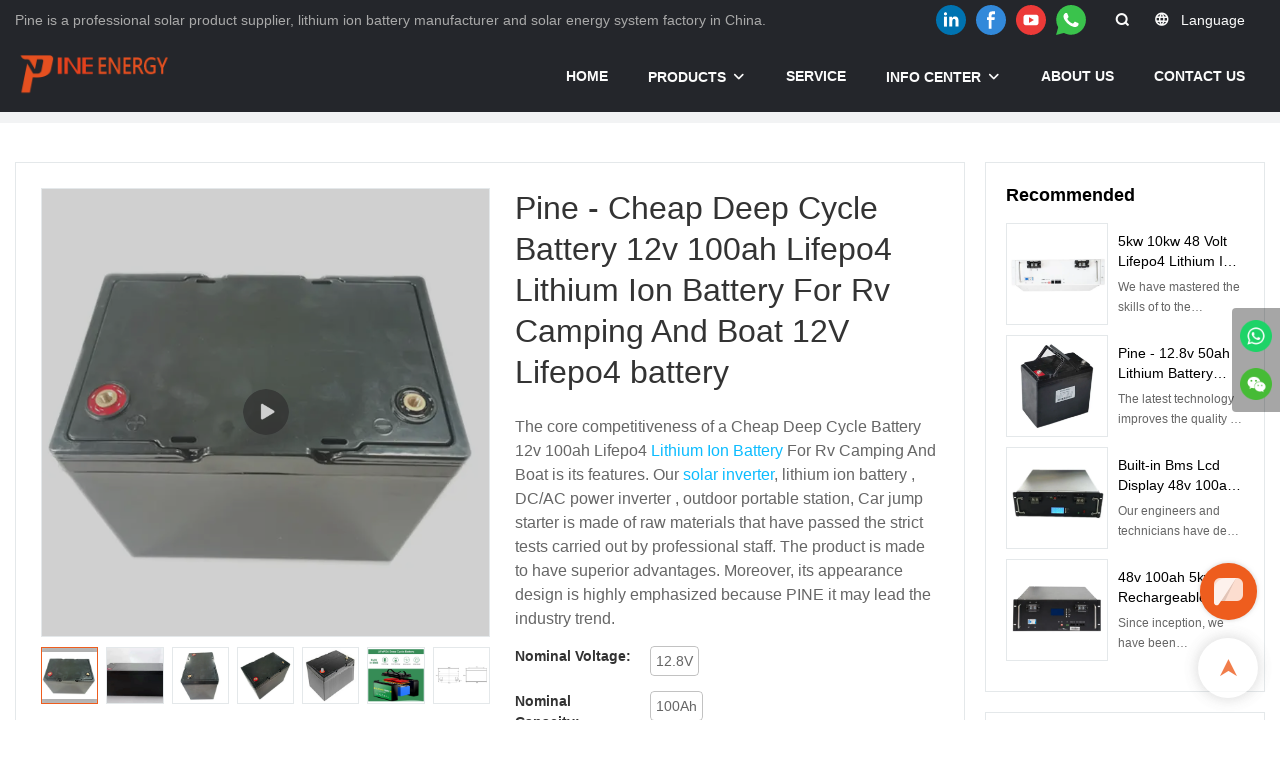

--- FILE ---
content_type: text/html; charset=UTF-8
request_url: https://www.epinepower.com/video/products-detail-2917041
body_size: 56898
content:
<!DOCTYPE html>
<html lang="en">
<head>
    <meta charset="UTF-8">
    <title>Pine - Cheap Deep Cycle Battery 12v 100ah Lifepo4 Lithium Ion Battery For Rv Camping And Boat 12V Lifepo4 battery</title>
    <meta name="viewport" content="width=device-width,initial-scale=1.0,minimum-scale=1.0,maximum-scale=1.0,user-scalable=no">
    <meta http-equiv="X-UA-Compatible" content="ie=edge">
    <meta name="keywords" content="12V Lifepo4 battery">
    <meta name="description" content="Our Cheap Deep Cycle Battery 12v 100ah Lifepo4 Lithium Ion Battery For Rv Camping And Boat delivers high performance with a contemporary design. We have the Lithium Ion Batteries solutions for all your needs.">
    <meta property="og:title" content="Pine - Cheap Deep Cycle Battery 12v 100ah Lifepo4 Lithium Ion Battery For Rv Camping And Boat 12V Lifepo4 battery" />
    <meta property="og:description" content="Our Cheap Deep Cycle Battery 12v 100ah Lifepo4 Lithium Ion Battery For Rv Camping And Boat delivers high performance with a contemporary design. We have the Lithium Ion Batteries solutions for all your needs." />
    <meta property="og:url" content="https://www.epinepower.com/video/products-detail-2917041" />
            <meta name="imgCover" content="https://imgbd.weyesimg.com/ivc4oi/cfcd2084-1024/jpg/20235/PL9XN147-AJHO-903L-J8BA-KH7T.jpg" />
        <meta property="og:image" content="https://imgbd.weyesimg.com/ivc4oi/cfcd2084-1024/jpg/20235/PL9XN147-AJHO-903L-J8BA-KH7T.jpg" />
                    <meta property="og:image:width" content="640">
                            <meta property="og:image:height" content="548">
                        <meta property="og:type" content="video">
        <meta property="og:video:url" content="https://www.epinepower.com/video/products-detail-2917041">
                    <meta property="og:video:width" content="540">
                            <meta property="og:video:height" content="540">
                <meta property="og:video:secure_url" content="https://www.epinepower.com/video/products-detail-2917041">
        <meta property="og:video:type" content="text/html">
        <meta property="og:video:tag" content="">
    
        <meta name="google-site-verification" content="zV33IW-3fRjnUwTldcHWkvOCdAb71p1D6FrfqLMH8Gc" />
                <meta name="csrf-ip" content="18.223.152.242">
        <meta name="csrf-token" content="p5o2t0IlaqC4upmBuElz4UQ9pcMAANh9Ngb4LB4l">
        <meta http-equiv="x-dns-prefetch-control" content="on">
        <link rel="canonical" href="https://www.epinepower.com/video/products-detail-2917041" />
        <link rel="preconnect" href="https://www.epinepower.com/video/products-detail-2917041">
    <link rel="preconnect" href="https://img001.video2b.com">
        <link rel="dns-prefetch" href="https://www.epinepower.com/video/products-detail-2917041">
    <link rel="dns-prefetch" href="https://img001.video2b.com">
    <link rel="dns-prefetch" href="https://www.googleadservices.com">
    <link rel="dns-prefetch" href="https://www.googletagmanager.com">
    <link rel="dns-prefetch" href="https://www.google-analytics.com">
    <link rel="dns-prefetch" href="https://g.alicdn.com">
    <!--<link/>-->
                        <link rel="alternate" hreflang="ar" href="https://www.epinepower.com/ar/video/products-detail-2917041"/>
                    <link rel="alternate" hreflang="de" href="https://www.epinepower.com/de/video/products-detail-2917041"/>
                    <link rel="alternate" hreflang="en" href="https://www.epinepower.com/video/products-detail-2917041"/>
                    <link rel="alternate" hreflang="es" href="https://www.epinepower.com/es/video/products-detail-2917041"/>
                    <link rel="alternate" hreflang="fr" href="https://www.epinepower.com/fr/video/products-detail-2917041"/>
                    <link rel="alternate" hreflang="hi" href="https://www.epinepower.com/hi/video/products-detail-2917041"/>
                    <link rel="alternate" hreflang="it" href="https://www.epinepower.com/it/video/products-detail-2917041"/>
                    <link rel="alternate" hreflang="nl" href="https://www.epinepower.com/nl/video/products-detail-2917041"/>
                    <link rel="alternate" hreflang="pt" href="https://www.epinepower.com/pt/video/products-detail-2917041"/>
                    <link rel="alternate" hreflang="ru" href="https://www.epinepower.com/ru/video/products-detail-2917041"/>
                    <link rel="alternate" hreflang="uk" href="https://www.epinepower.com/uk/video/products-detail-2917041"/>
                    <link rel="alternate" hreflang="vi" href="https://www.epinepower.com/vi/video/products-detail-2917041"/>
                <link rel="icon" href="https://img001.video2b.com/1999/file1684315878203.jpg" type="image/x-icon" />
    <link rel="shortcut icon" href="https://img001.video2b.com/1999/file1684315878203.jpg" type="image/x-icon" />
        <script>
        window.dataLayer = window.dataLayer || [];
        function gtag(){dataLayer.push(arguments);}
        gtag('consent', 'default', {
            'ad_storage': 'granted',
            'ad_user_data': 'granted',
            'ad_personalization': 'granted',
            'analytics_storage': 'granted'
        });
        console.log('granted_ad_storage_cookie init:','granted');
    </script>
    <script type="application/ld+json">[
    {
        "@context": "https:\/\/schema.org",
        "@type": "Organization",
        "url": "https:\/\/www.epinepower.com",
        "logo": "https:\/\/img001.video2b.com\/1999\/file1715079499118.png",
        "name": "Pine Energy (Shenzhen)co., Ltd",
        "alternateName": "Pine",
        "email": "jessica@epinepower.com",
        "sameAs": [
            "https:\/\/www.linkedin.com\/company\/102568360\/admin\/feed\/posts\/",
            "https:\/\/www.facebook.com\/PineEnergy",
            "https:\/\/www.youtube.com\/@PineEnergy"
        ]
    },
    {
        "@context": "https:\/\/schema.org",
        "@type": "VideoObject",
        "name": "Pine - Cheap Deep Cycle Battery 12v 100ah Lifepo4 Lithium Ion Battery For Rv Camping And Boat 12V Lifepo4 battery",
        "description": "The core competitiveness of a Cheap Deep Cycle Battery 12v 100ah Lifepo4 Lithium Ion Battery For Rv Camping And Boat is its features. Our solar inverter, lithium ion battery , DC\/AC power inverter , outdoor portable station, Car jump starter is made of raw materials that have passed the strict tests carried out by professional staff. The product is made to have superior advantages. Moreover, its appearance design is highly emphasized because PINE it may lead the industry trend.  ",
        "thumbnailUrl": [
            "https:\/\/imgbd.weyesimg.com\/ivc4oi\/cfcd2084-1024\/jpg\/20235\/PL9XN147-AJHO-903L-J8BA-KH7T.jpg"
        ],
        "uploadDate": "2023-05-15T15:32:51+08:00",
        "contentUrl": "https:\/\/imgbd.weyesimg.com\/ivc4oi\/cfcd2084-1024\/mp4\/20235\/3EAPP7GN-13TY-BWQ1-ILPF-HQ3Q.mp4",
        "embedUrl": "https:\/\/www.epinepower.com\/video\/products-detail-2917041",
        "interactionStatistic": {
            "@type": "InteractionCounter",
            "interactionType": {
                "@type": "WatchAction"
            },
            "userInteractionCount": 0
        },
        "duration": "PT20S"
    },
    {
        "@context": "https:\/\/schema.org",
        "@type": "BreadcrumbList",
        "itemListElement": [
            {
                "@type": "ListItem",
                "position": 1,
                "name": "HOME",
                "item": "https:\/\/www.epinepower.com\/"
            },
            {
                "@type": "ListItem",
                "position": 2,
                "name": "PRODUCTS",
                "item": "https:\/\/www.epinepower.com\/products"
            },
            {
                "@type": "ListItem",
                "position": 3,
                "name": "Life PO4 Battery",
                "item": "https:\/\/www.epinepower.com\/products-74919"
            },
            {
                "@type": "ListItem",
                "position": 4,
                "name": "Lithium Ion Battery",
                "item": "https:\/\/www.epinepower.com\/products-74920"
            }
        ]
    }
]</script>
    <!-- css -->
    <link rel="stylesheet" href="/css/common_3.css?v=1717671614">
    <style>
        .iconfenxiang_boxs_m ul {
            flex-wrap: wrap;
        }

        .iconfenxiang_boxs_m li {
            margin-bottom: 8px;
        }

        .iconfenxiang_boxs_m .iconfenxiang_wauto {
            margin: 0 -6px
        }

        .iconfenxiang_boxs_m .iconfenxiang_wauto li:first-child {
            padding-left: 6px;
        }
        .cookie-tip {
            position: fixed;
            bottom: 0;
            left: 0;
            right: 0;
            z-index: 1001;
            background: rgba(0,0,0,.8);
            color:#fff;
            transition:.3s;
            display:flex;
            align-items: center;
            justify-content: center;
            padding:24px 9px;
            min-height: 80px;
        }

        .cookie-tip--hidden {
            opacity: 0;
            transform: translateY(300px)
        }

        .cookie-tip__container {flex-grow: 1;display: flex;align-items: center;width: 100%;margin: 0;}

        .cookie-tip__text {flex-grow: 1;margin-right: 24px;}

        .cookie-tip__btn {
            margin: -4px 5px;
        }
        .cookie-tip__flex {
            display: flex;
            justify-content: space-between;
        }

        @media (max-width:768px) {
            .cookie-tip__container {
                flex-direction:column;
            }

            .cookie-tip__text{
                align-self:stretch;
                margin:0 0 20px
            }
        }

        .bottom-inquiry-box {
            position: fixed;
            top: 0;
            left: 0;
            width: 100%;
            height: 100%;
            z-index: 99998;
            transition: .3s;
        }

        .bottom-inquiry-box--hidden {
            visibility: hidden;
            opacity: 0;
        }

        .bottom-inquiry-box__bg {
            position: absolute;
            top: 0;
            left: 0;
            width: 100%;
            height: 100%;
            background: rgba(0,0,0,.4);
        }

        .bottom-inquiry-box__form {
            position: absolute;
            background: #fff;
            border-radius: 16px 16px 0 0;
            box-shadow: 0 0 8px rgba(0,0,0,.1);
            top:48px;
            left: 0;
            width: 100%;
            bottom: 0;
            color: rgba(0,0,0,.8);
            display: flex;
            flex-direction: column;
            transition: .2s;
        }

        .bottom-inquiry-box--hidden .bottom-inquiry-box__form {
            transform: translateY(100%);
        }

        .bottom-inquiry-box__close {
            position: absolute;
            top: 10px;
            right: 10px;
            padding: 10px;
            background: transparent;
            outline: 0;
            border: 0;
            border-radius: 0;
            color: rgba(0,0,0,.8);
            transition: .3s;
            cursor: pointer;
        }

        .bottom-inquiry-box__title {
            font-weight: 700;
            font-size: 16px;
            margin: 16px 20px 8px;
        }

        .bottom-inquiry-box__scroll {
            overflow: auto;
            padding: 0 20px;
        }

        .bottom-inquiry-box__label {
            display: block;
            margin: 12px 0 20px;
            position: relative;
        }

        .bottom-inquiry-box__label--error {
            color: #ff4000;
        }

        .bottom-inquiry-box__input {
            width: 100%;
            display: block;
            padding: 9px 0;
            font-size: 14px;
            line-height: 1.5;
            border: 0;
            border-bottom: 1px solid rgba(0,0,0,.1);
            border-radius: 0;
            outline: 0;
            color: inherit;
            transition: .3s;
            resize: none;
        }

        .bottom-inquiry-box__input:hover,.bottom-inquiry-box__input:focus {
            border-color: var(--c-color);
        }

        .bottom-inquiry-box__label--error .bottom-inquiry-box__input {
            border-color: currentColor;
        }

        .bottom-inquiry-box__input::-webkit-input-placeholder {
            color: transparent;
            transition: .2s;
        }

        .bottom-inquiry-box__input:focus::-webkit-input-placeholder, .js-select-open .bottom-inquiry-box__input::-webkit-input-placeholder {
            color: rgba(0,0,0,.4);
        }

        .bottom-inquiry-box__tip {
            position: absolute;
            top: 9px;
            left: 0;
            opacity: .55;
            transition: .2s;
            transform-origin: left;
        }

        :required+.bottom-inquiry-box__tip:before {
            content: '*';
            color: #ff4000;
        }

        .bottom-inquiry-box__input:focus+.bottom-inquiry-box__tip,.bottom-inquiry-box__input--active+.bottom-inquiry-box__tip, .js-select-open .bottom-inquiry-box__tip {
            transform: translateY(-1.5em) scale(.85);
        }

        .bottom-inquiry-box__error {
            position: absolute;
            top: -1.5em;
            margin-top: 9px;
            right: 0;
            opacity: 0;
            visibility: hidden;
            transition: .2s;
        }

        .bottom-inquiry-box__label--error .bottom-inquiry-box__error {
            visibility: visible;
            opacity: 1;
        }

        .bottom-inquiry-box__attachment {
            color: rgba(0,0,0,.4);
            margin: 20px 0;
        }

        .bottom-inquiry-box__attachment-box {
            display: flex;
        }

        .bottom-inquiry-box__file {
            width: 100px;
            height: 100px;
            border: 1px dashed;
            position: relative;
            overflow: hidden;
            margin-top: 4px;
            cursor: pointer;
            display: flex;
            align-items: center;
            justify-content: center;
            margin-right: 20px;
            cursor: pointer;
        }

        .bottom-inquiry-box__file:before {
            content: '+';
            font-size: 40px;
        }

        .bottom-inquiry-box__file:hover {
            color: rgba(0,0,0,.8);
        }

        .bottom-inquiry-box__file input {
            opacity: 0;
            position: absolute;
        }

        .bottom-inquiry-box__attachment-box .attachment_ul {
            flex-grow: 1;
        }

        .bottom-inquiry-box__attachment-box .attachment_ul .file_txt{padding-right:140px;position:relative;overflow:hidden;text-overflow:ellipsis;white-space:nowrap;line-height:20px;max-width:100%;height:20px;display: block;}
        .bottom-inquiry-box__attachment-box .attachment_ul .operations{position:absolute;top:0;right:0;width:140px;padding-left:20px;}


        .bottom-inquiry-box__subscribe {
            margin-bottom: 16px;
        }

        .bottom-inquiry-box__check {
            vertical-align: middle;
            margin-right: 4px;
            margin-bottom: 2px;
        }

        .bottom-inquiry-box__btn {
            display: block;
            height: 36px;
            line-height: 36px;
            color: #fff;
            border: 0;
            padding: 0;
            border-radius: 6px;
            outline: 0;
            transition: .3s;
            cursor: pointer;
            margin: 8px 20px 16px;
            flex-shrink: 0;
        }

        .bottom-inquiry-box__btn:hover,.bottom-inquiry-box__btn:focus,.bottom-inquiry-box__close:hover,.bottom-inquiry-box__close:focus {
            opacity: .8;
        }

        .bottom-inquiry-box__btn:active,.bottom-inquiry-box__close:active {
            opacity: 1;
        }

        .external-chat-box {
            position: fixed;
            top: 50%;
            left:0;
            transform: translateY(-50%);
            width: 48px;
            padding: 4px 8px;
            background: rgba(0,0,0,.35);
            border-radius: 0 4px 4px 0;
            transition: .2s;
            z-index: 9999;
        }

        .external-chat-box--collapse {
            transform: translateY(-50%) translateX(-100%);
        }

        .external-chat-box__toggle {
            position: absolute;
            top: 50%;
            left: 100%;
            border-radius: 0 4px 4px 0;
            color: #fff;
            background: inherit;
            margin-top: -20px;
            padding: 0 4px;
            line-height: 40px;
            font-size: 14px;
            cursor: pointer;
            /*transition: .3s;*/
            border: 0;
            outline: 0;
        }

        .external-chat-box__toggle:hover,.external-chat-box__toggle:focus {
            /* background-color: rgba(0,0,0,.45); */
        }

        .external-chat-box__item {
            display: block;
            text-decoration: none;
            width: 32px;
            height: 32px;
            margin: 12px 0;
            background: center no-repeat;
            border-radius: 99px;
            transition: .3s;
        }

        .external-chat-box__item--qq {
            background-color: #1890ff;
            background-image: url(/images/chat-icons/qq.svg);
            background-size: 14px;
        }

        .external-chat-box__item--qq:hover,.external-chat-box__item--qq:focus {
            background-color: #40a9ff;
        }

        .external-chat-box__item--wechat {
            background-color: #46bb36;
            background-image: url(/images/chat-icons/wechat.svg);
            background-size: 17px;
        }

        .external-chat-box__item--wechat:hover,.external-chat-box__item--wechat:focus {
            background-color: #70ca63;
        }

        .external-chat-box__item--skype {
            background-color: #00aff0;
            background-image: url(/images/chat-icons/skype.svg);
            background-size: 16px;
        }

        .external-chat-box__item--skype:hover,.external-chat-box__item--skype:focus {
            background-color: #30c8f3;
        }

        .external-chat-box__item--whatsapp {
            background-color: #1dd367;
            background-image: url(/images/chat-icons/whatsapp.svg);
            background-size: 18px;
        }

        .external-chat-box__item--whatsapp:hover,.external-chat-box__item--whatsapp:focus {
            background-color: #44e388;
        }

        .external-chat-popup {
            position: fixed;
            top: 0;
            left: 0;
            width: 100%;
            height: 100%;
            z-index: 9999;
            transition: .3s;
        }

        .external-chat-popup--hidden {
            visibility: hidden;
            opacity: 0;
        }

        .external-chat-popup__bg {
            position: absolute;
            top: 0;
            left: 0;
            width: 100%;
            height: 100%;
            background: rgba(0,0,0,.4);
        }

        .external-chat-popup__dialog {
            width: 300px;
            max-width: 100%;
            margin: 15vh auto;
            padding: 30px;
            background: #fff;
            text-align: center;
            position: relative;
            border-radius: 2px;
            box-shadow: 0 4px 14px rgba(0,0,0,.06), 0 0 6px rgba(0,0,0,.1);
            transition: .2s;
        }

        .external-chat-popup--hidden .external-chat-popup__dialog {
            transform: translateY(-100%);
        }

        .external-chat-popup__text {
            font-size: 18px;
            margin-bottom: 20px;
        }
    </style>
    
                <style mos-id="v620da3978bee7">    .detail_description_2 .content_detail_edit{padding:0; position: relative}    .detail_description_2 .content_detail_edit .cons_box{padding:25px;}    .detail_description_2 .content_detail_edit .description_tab_box{display: flex;font-size:16px;margin-bottom:0;border-right:0;border-left:0;height:50px;}    .detail_description_2 .content_detail_edit a img{cursor: pointer;}    .detail_description_2 .content_detail_edit img{cursor: zoom-in;}    .detail_description_2 .content_detail_edit .pagination{z-index: 1;        position: absolute;        height: 48px;        line-height: 48px;        right: 0;        display: flex;        align-items: center;    }    .detail_description_2 .content_detail_edit .pagination img {cursor: pointer}    .detail_description_2 .content_detail_edit .pagination .arrow {cursor: pointer; width: 16px; height: 16px;padding: 2px;}    .detail_description_2 .content_detail_edit .pagination .left-arrow {background: url("/images/detail/leftArrow.png")}    .detail_description_2 .content_detail_edit .pagination .right-arrow {background: url("/images/detail/rightArrow.png")}    .detail_description_2 .description_tab_box .detail_tabbox_item{border-bottom:1px solid #E4E8EA;border-top:1px solid #E4E8EA;border-left-width: 0;border-right-width: 0;width: 280px;height: 100%;text-align: center;flex-shrink: 0;cursor: pointer;font-size: 18px;font-weight: bold;overflow: hidden;white-space: nowrap;text-overflow: ellipsis;padding: 0 45px;display: block;line-height:48px;position:relative;}    .detail_description_2 .description_tab_box .detail_tabbox_item:first-child{border-left-width:0 !important;}    .detail_description_2 .description_tab_box .detail_tabbox_item .li_tab_t{border-top:3px solid;height:0;position: absolute;top:0;left:0;width:100%;display:none;}    .detail_description_2 .description_tab_box .detail_tabbox_item.active{border-bottom:0;background-color:#fff;height:51px;border-left-width:1px;border-right-width:1px;line-height:51px;margin-top:-1px;}    .detail_description_2 .description_tab_box .detail_tabbox_item.active .li_tab_t{display:block;}    .detail_description_2 .content_detail_edit .cons_box.show{display:block!important;margin-top:-20px;}    .detail_description_2 [con_ids]{display:none;}    .detail_description_2 [con_ids][con_ids="product_details_cont"]{display:block;}    .detail_description_2 [con_ids="company_profile_cont"] .details_cont_title{font-size: 18px;color: #222324;font-weight: bold;margin: 20px 0;}    .detail_description_2 [con_ids="company_profile_cont"] .base_info_box{display: flex;flex-wrap: wrap;border-left: 1px solid #E8E8E8;border-top: 1px solid #E8E8E8;}    .detail_description_2 [con_ids="company_profile_cont"] .base_info_box li{width: 50%;height: 50px;display: flex;align-items: center;border-right: 1px solid #E8E8E8;border-bottom: 1px solid #E8E8E8;}    .detail_description_2 [con_ids="company_profile_cont"] .base_info_box li div{padding: 0 20px;display: flex;align-items: center;}    .detail_description_2 [con_ids="company_profile_cont"] .base_info_box li div:first-child{background-color: #F7F7F7;width: 40%;height: 100%;border-right: 1px solid #E8E8E8;flex-shrink: 0;}    .detail_description_2 [con_ids="company_profile_cont"] .base_info_box li div:last-child{word-break: break-all;overflow: hidden;text-overflow: ellipsis;display: -webkit-box;-webkit-line-clamp: 2;line-clamp: 2;-webkit-box-orient: vertical;}    .detail_description_2 [con_ids="company_profile_cont"] .details_cont_video{position: relative;width: 660px;}    .detail_description_2 [con_ids="company_profile_cont"] .details_cont_video .icon_play{cursor: pointer;width: 60px;height: 60px;position: absolute;z-index: 1;left: 0;top:0;right: 0;bottom: 0;margin: auto;}    .detail_description_2 [con_ids="company_profile_cont"] .details_cont_video video{width: 660px;}    .detail_description_2 [con_ids="company_profile_cont"] .details_cont_certifications{display: flex;flex-wrap: wrap;}    .detail_description_2 [con_ids="company_profile_cont"] .certifications_item{width: calc((100% - 100px) / 4);margin: 12px;text-align: center;line-height: 28px;}    .detail_description_2 [con_ids="company_profile_cont"] .certifications_img{width: 100%;padding-bottom: 130%;position: relative;margin-bottom: 10px;}    .detail_description_2 [con_ids="company_profile_cont"] .certifications_img img{width: 100%;height: 100%;position: absolute;left: 0;top:0;object-fit:contain;background: #F7F7F7;}    @media (max-width:768px){        .detail_description_2 .detail_tabbox_item{width: 50%;text-align:center;overflow:hidden;text-overflow:ellipsis;margin-right:0;}        .detail_description_2 [con_ids="company_profile_cont"] .base_info_box li{width: 100%;}        .detail_description_2 [con_ids="company_profile_cont"] .certifications_item{width: calc((100% - 20px) / 2);margin:5px;}        .detail_description_2 .content_detail_edit .cons_box{padding:15px;}        .detail_description_2 .description_tab_box .detail_tabbox_item{width:50%;font-size:14px;}        .detail_description_2 .description_tab_box .detail_tabbox_item:last-child{border-right-width:0 !important;}        .detail_description_2 .description_tab_box{overflow-x: scroll;overflow-y: hidden;}        .detail_description_2 .description_tab_box::-webkit-scrollbar{height:6px;}    }    .detail_description_2{overflow:hidden;}    </style>        <style link-color-css>:root {--c-color:#ff5100;--c-line-height:1.4;--c-font-size:14px;}a:hover,.font-color-a a,.font-color-a a:hover,.font-color,.font-color-hover:hover,.font-color-before:before,.font-color-hover-before:hover:before,.font-color-after:after,.font-color-hover-after:hover:after{color:var(--c-color)!important}.border_color,.border-color,.btn-primary:focus,.btn-primary,.btn-primary:hover,.border-color-a a,.border-color-a a:hover,.border-color-hover:hover,.border-color-before:before,.border-color-hover-before:hover:before,.border-color-after:after,.border-color-hover-after:hover:after{border-color:var(--c-color)!important;}.bg-color,.btn-primary,.btn-primary:hover,.bg-color-a a,.bg-color-a a:hover,.bg-color-hover:hover,.bg-color-before:before,.bg-color-hover-before:hover:before,.bg-color-after:after,.bg-color-hover-after:hover:after{background-color:var(--c-color)!important}.bg-color-h a{color:var(--c-color)!important}.bg-color-h a:hover{background-color:var(--c-color)!important;color:#fff !important;}.swiper-pagination-bullet:hover,.swiper-pagination-bullet-active{background-color:var(--c-color)!important}.btn-bg:hover,.tem-btn-1,.tem-btn-2,.tem-btn-3,.tem-btn-4,.tem-btn-5,.tem-btn-6,.tem-btn-7,.tem-btn-8,.tem-btn-9{color:var(--c-color)!important}.btn-bg,.tem-btn-1,.tem-btn-2,.tem-btn-3,.tem-btn-4,.tem-btn-5,.tem-btn-6,.tem-btn-7,.tem-btn-8,.tem-btn-9,.tem01-page .pagination>.active>a,.tem01-page .pagination>.active>span,.tem01-page .pagination>.active>a:hover,.tem01-page .pagination>.active>span:hover,.tem01-page .pagination>.active>a:focus,.tem01-page .pagination>.active>span:focus{border-color:var(--c-color)}.btn-bg,.btn-bg:hover,.tem-btn-3:before,.tem-btn-4:before,.tem-btn-5:before,.tem-btn-6:before,.tem-btn-7:before,.tem-btn-7:after,.tem-btn-8:before,.tem-btn-8:after,.tem-btn-9:before,.tem-btn-9:after,.tem01-page .pagination>.active>a,.tem01-page .pagination>.active>span,.tem01-page .pagination>.active>a:hover,.tem01-page .pagination>.active>span:hover,.tem01-page .pagination>.active>a:focus,.tem01-page .pagination>.active>span:focus{background-color:var(--c-color)}.tem-btn-1,.tem-btn-2{background:-webkit-linear-gradient(left,var(--c-color),var(--c-color)) no-repeat;background:linear-gradient(to right,var(--c-color),var(--c-color)) no-repeat}.tem-btn-1:hover,.tem-btn-2:hover,.tem-btn-3:hover,.tem-btn-4:hover,.tem-btn-5:hover,.tem-btn-6:hover,.tem-btn-7:hover,.tem-btn-8:hover,.tem-btn-9:hover,.tem01-page .pagination>.active>a,.tem01-page .pagination>.active>span,.tem01-page .pagination>.active>a:hover,.tem01-page .pagination>.active>span:hover,.tem01-page .pagination>.active>a:focus,.tem01-page .pagination>.active>span:focus{color:#FFF}.btn-bg:hover{border-color:#FFF}.swiper-container .swiper-pagination-bullet{background:#bbb;opacity:.5;}.swiper-pagination-bullet-active{opacity:1!important;}[playback_mode="current"]+.video_js_play_btn{z-index: 24!important}[playback_mode="global"]+.video_js_play_btn{z-index: 24!important}[playback_mode="popup"]+.video_js_play_btn{z-index: 24!important}[playback_mode="current"]~.prism-player{z-index: 24!important}[playback_mode="global"]~.prism-player{z-index: 24!important}[playback_mode="popup"]~.prism-player{z-index: 24!important}</style><style>:root{--c-color:#EE5D1E}.container{max-width:1440px}.top_title,.title{font-family:Arial,Arial,myanmar_font}body,html,.body_color_bgs{font-family:Arial,Arial,myanmar_font}:root {                --btn-style-deep:solid;--btn-color-deep:var(--c-color);--btn-bg-color-deep:transparent;--btn-border-color-deep:var(--c-color);--btn-radius-deep:0px;--btn-width-deep:1px;                --btn-style-shallow:solid;--btn-color-shallow:#fff;--btn-bg-color-shallow:transparent;--btn-border-color-shallow:#fff;--btn-radius-shallow:0px;--btn-width-shallow:1px;                }.btn[btn-types="shallow"]{color:rgba(34, 34, 34, 1);font-size:14px;padding-top:10px;border-color:rgba(34, 34, 34, 0.41);border-style:solid;border-width:1px;padding-left:40px;padding-right:40px;padding-bottom:10px;text-transform:capitalize;background-color:rgba(0,0,0,0);border-top-left-radius:0px;border-top-right-radius:0px;border-bottom-left-radius:0px;border-bottom-right-radius:0px;}.btn[btn-types="deep"]{color:rgba(255, 255, 255, 1);font-size:14px;padding-top:13px;border-color:rgba(181, 145, 117, 1);border-style:hidden;border-width:1px;padding-left:50px;padding-right:50px;padding-bottom:13px;text-transform:capitalize;background-color:#EE5D1E;border-top-left-radius:0px;border-top-right-radius:0px;border-bottom-left-radius:0px;border-bottom-right-radius:0px;}:root {                --inp-style-deep:solid;--inp-color-deep:var(--c-color);--inp-bg-color-deep:transparent;--inp-border-color-deep:var(--c-color);--inp-radius-deep:0;--inp-width-deep:1px;                --inp-style-shallow:solid;--inp-color-shallow:#fff;--inp-bg-color-shallow:transparent;--inp-border-color-shallow:#fff;--inp-radius-shallow:0;--inp-width-shallow:1px;                }.form_inp[inp-types="shallow"]{color:rgba(89, 89, 89, 1);font-size:14px;border-color:rgba(248, 248, 248, 1);border-style:solid;border-width:1px;background-color:rgba(248, 248, 248, 1);border-top-left-radius:0px;border-top-right-radius:0px;border-bottom-left-radius:0px;border-bottom-right-radius:0px;}.form_inp[inp-types="deep"]{color:rgba(89, 89, 89, 1);font-size:14px;border-color:rgba(141, 141, 141, 1);border-style:solid;border-width:1px;background-color:rgba(0,0,0,0);border-top-left-radius:0px;border-top-right-radius:0px;border-bottom-left-radius:0px;border-bottom-right-radius:0px;}.share_fun_box{display:none;}.share_fun_box2 ul li[data-network="share"]{display:none;}[direction]{align-items:stretch;}.there_video_icons{background-image:url(/images/video_play_1.png);}.there_video_icons{opacity:1;}</style><style mos-id="v620213a2c7318">.tem01_copyright{text-align:center;padding-top:10px;padding-bottom:10px;border-top:1px solid rgba(144,144,144,.2);}#v620213a2c7318{background-color:rgba(36, 38, 43, 1);color:rgba(153, 153, 153, 1);text-align:center;}#v620213a2c7318 .container{}</style>    <style mos-id="v6204b90d5e9f4">    .flex {display: flex; align-items: center; justify-content: start;}    .tem_footer_section_02 {padding: 20px 0; background: #000; color: #fff;}    .tem_footer_02 {position: relative;}    .tem_footer_02 .iconfenxiang_boxs_m{padding-bottom: 20px;}    .tem_footer_02 .iconfenxiang_boxs_m .go_fast {color: inherit;}    .tem_footer_02 .footer_li {flex: 1; padding-right: 90px; position: relative;}    .tem_footer_02 .footer_li:last-child {padding-right: 0;}    .tem_footer_02 .li_head {font-size: 16px; font-weight: bold; margin-bottom: 10px;}    .tem_footer_02 .con_ul {font-size: 14px; line-height: 26px;}    .tem_footer_02 .con_ul a {display: initial;}    .tem_footer_02 .iconfenxiang_boxs {display: none; padding-right: 10px;}    .tem_footer_02 .btn_con_box {margin-top: 10px; color: #fff;}    .tem_footer_02 .btn {padding: 5px 40px;}    .tem_footer_02 .lan_a {padding-top: 10px;}    .tem_footer_02 .lan_a a {display: initial; cursor: pointer;}    .tem_footer_02 .sitemap {        font-size: 14px;        letter-spacing: 0;        font-weight: 400;    }    .tem_footer_02 .sitemap-line {        display: inline-block;        width: 1px;        height: 16px;        background-color: rgba(216,216,216,.5);        margin: 0 8px;    }    @media (min-width: 768px){      /* .tem_footer_02 .iconfenxiang_boxs_m {display: none !important;} */      .tem_footer_02 .footer_ul {display: flex; align-items: start; flex-wrap: wrap;}      .tem_footer_02 .sitemap-box {display: none;}    }    @media (max-width: 770px){      .tem_footer_02 .iconfenxiang_boxs_m {justify-content: center;}      .tem_footer_02 .footer_ul {display: none !important;}    }    #v6204b90d5e9f4{background-color:rgba(36, 38, 43, 1);color:rgba(141, 141, 141, 1);padding-top:5vw;padding-bottom:5vw;}#v6204b90d5e9f4 .container{}#v6204b90d5e9f4 .btn_box{text-align:left}  </style>              <style mos-id="v6203567547a58">    .public_lists_tem_3{position:relative;}    .public_lists_tem_3 .top_text{position:relative;}    .public_lists_tem_3 .top_title{margin-bottom:16px;}    .public_lists_tem_3 .top_details{margin-bottom:40px;}    .public_lists_tem_3 .con{position:relative;overflow:hidden;}    .public_lists_tem_3 .con li .text{padding:20px 0px 10px;}    .public_lists_tem_3 .con li .text .title{display:block;margin-bottom:10px;overflow: hidden;text-overflow: ellipsis;-webkit-line-clamp: 2;display: -webkit-box;-webkit-box-orient: vertical;}    .public_lists_tem_3 .con li .text .describe{overflow: hidden;text-overflow: ellipsis;-webkit-line-clamp: 2;display: -webkit-box;-webkit-box-orient: vertical;}    .public_lists_tem_3 .con li .text a{color:inherit!important;}    .public_lists_tem_3 .href_id_a{position: absolute;left:0;top:0;width:100%;height:100%;z-index:22;}        .public_lists_tem_3 .left_icon,    .public_lists_tem_3 .right_icon{position: absolute;top:50%;width:30px;height:66px;margin-top:-33px;z-index:9;color:#fff;line-height:66px;text-align:center;font-size:22px;cursor:pointer;display:none;}    .public_lists_tem_3 .left_icon{left:0;}    .public_lists_tem_3 .right_icon{right:0;}    .public_lists_tem_3 .left_icon.swiper-button-disabled,    .public_lists_tem_3 .right_icon.swiper-button-disabled{opacity:.4;cursor:no-drop;}    .public_lists_tem_3 .swiper-pagination{display:none;}    .public_lists_tem_3 .img_par[img_text_align="1"] img{margin:auto 0 0 0;}    .public_lists_tem_3 .img_par[img_text_align="2"] img{margin:auto;}    .public_lists_tem_3 .img_par[img_text_align="3"] img{margin:0 0 0 auto;}    .public_lists_tem_3 .img_par[img_type="1"] img{width:auto;display:block;}    .public_lists_tem_3 .img_par[img_type="2"]{padding-bottom:56.25%;position:relative;}    .public_lists_tem_3 .img_par[img_type="3"]{padding-bottom:100%;position:relative;}    .public_lists_tem_3 .img_par[img_type="2"] img,    .public_lists_tem_3 .img_par[img_type="3"] img{position:absolute;left:0;top:0;width:100%;height:100%;object-fit:contain;}    .public_lists_tem_3 .con.swiper-container-horizontal .swiper-pagination{bottom:0;}    .prism-player .x5-top-left{object-position: initial !important;}    .public_lists_tem_3 a:hover .title,.public_lists_tem_3 a:hover .describe {color: inherit!important;}    @media (max-width:768px){    .public_lists_tem_3 .top_title{margin-bottom:10px;}    .public_lists_tem_3 .top_details{margin-bottom:20px;}    .public_lists_tem_3 .con li{max-width:none;width:50%;margin-bottom:20px;}    .public_lists_tem_3 .con li:last-child{margin-bottom:0;}    .public_lists_tem_3 .con li .text{padding:15px 10px 10px;}    .public_lists_tem_3 .con.swiper-container-horizontal{padding-bottom:10px;}    .public_lists_tem_3 .con.swiper-container-horizontal .swiper-pagination{display:block;bottom:0;}    }        </style>                <style mos-id="v620da3c822791">    .public_inquiry_tem_1{position:relative;color:#fff;}    .public_inquiry_tem_1 .top_text{position:relative;}    .public_inquiry_tem_1 .top_title{margin-bottom:16px;}    .public_inquiry_tem_1 .top_details{margin-bottom:40px;}    .public_inquiry_tem_1 .con{position:relative;overflow:hidden;}    @media (max-width:768px){    .public_inquiry_tem_1 .top_title{margin-bottom:10px;}    .public_inquiry_tem_1 .top_details{margin-bottom:20px;}    }    .public_inquiry_tem_1 input.enquiry_inp_placeholder::-webkit-input-placeholder,    .public_inquiry_tem_1 textarea.enquiry_inp_placeholder::-webkit-input-placeholder {color:transparent;font-size:12px;}    .public_inquiry_tem_1 input.enquiry_inp_placeholder:-moz-placeholder,    .public_inquiry_tem_1 textarea.enquiry_inp_placeholder:-moz-placeholder {color:transparent;font-size:12px;}    .public_inquiry_tem_1 input.enquiry_inp_placeholder::-moz-placeholder,    .public_inquiry_tem_1 textarea.enquiry_inp_placeholder::-moz-placeholder {color:transparent;font-size:12px;}    .public_inquiry_tem_1 input.enquiry_inp_placeholder:-ms-input-placeholder,    .public_inquiry_tem_1 textarea.enquiry_inp_placeholder:-ms-input-placeholder {color:transparent;font-size:12px;}    .public_inquiry_tem_1 input.enquiry_inp_placeholder:focus::-webkit-input-placeholder,    .public_inquiry_tem_1 textarea.enquiry_inp_placeholder:focus::-webkit-input-placeholder,    .public_inquiry_tem_1 textarea.enquiry_inp_placeholder:focus::-webkit-input-placeholder,    .public_inquiry_tem_1 .js-select-open input.enquiry_inp_placeholder::-webkit-input-placeholder,    .public_inquiry_tem_1 .js-select-open textarea.enquiry_inp_placeholder::-webkit-input-placeholder {color:inherit;opacity:.6;}    .public_inquiry_tem_1 input.enquiry_inp_placeholder:focus:-moz-placeholder,    .public_inquiry_tem_1 textarea.enquiry_inp_placeholder:focus:-moz-placeholder,    .public_inquiry_tem_1 .js-select-open input.enquiry_inp_placeholder:-moz-placeholderr,    .public_inquiry_tem_1 .js-select-open textarea.enquiry_inp_placeholder:-moz-placeholder {color:inherit;opacity:.6;}    .public_inquiry_tem_1 input.enquiry_inp_placeholder:focus::-moz-placeholder,    .public_inquiry_tem_1 textarea.enquiry_inp_placeholder:focus::-moz-placeholder,    .public_inquiry_tem_1 .js-select-open input.enquiry_inp_placeholder::-moz-placeholderr,    .public_inquiry_tem_1 .js-select-open textarea.enquiry_inp_placeholder::-moz-placeholder {color:inherit;opacity:.6;}    .public_inquiry_tem_1 .js-select-open .enquiry_inp_placeholder:-ms-input-placeholder {color:inherit;opacity:.6;}    .public_inquiry_tem_1 .enquiry_box{position:relative;}    .public_inquiry_tem_1 .enquiry_box .row_small{margin-left:-10px;margin-right:-10px;overflow:hidden;}    .public_inquiry_tem_1 .enquiry_box .row_small li{padding-left:10px;padding-right:10px;width:50%;float: left;margin-bottom:15px;}    .public_inquiry_tem_1 .enquiry_box .row_small .li-fill{width: 100%;}    .public_inquiry_tem_1 .enquiry_box .enquiry_label{padding:24px 8px 8px;display:block;position:relative;user-select:none}    .public_inquiry_tem_1 .enquiry_box .enquiry_inp{background:0 0;border:none;outline:0;color:inherit;height:20px;display:block;width:100%;font-size:inherit;box-shadow:none}    .public_inquiry_tem_1 .enquiry_box textarea.enquiry_inp{height:auto;resize:none}    .public_inquiry_tem_1 .enquiry_box .required_span{position:absolute;height:20px;line-height:20px;left:8px;top:15px;display:block;pointer-events:none;transition:.1s;opacity:.8;font-size:14px;}    .public_inquiry_tem_1 .enquiry_box .enquiry_inp:focus+.required_span,.public_inquiry_tem_1 .enquiry_box .enquiry_label.js-select-open .required_span{top:4px;font-size:12px;}    .public_inquiry_tem_1 .enquiry_box .enquiry_inp[required]+.required_span::before{content:"*";color:red}    .public_inquiry_tem_1 .enquiry_box .enquiry_label.active .required_span{top:4px;opacity:.6;font-size:12px;}    .public_inquiry_tem_1 .enquiry_box .enquiry_btn_box{text-align:center;padding:20px 0;}    .public_inquiry_tem_1 .enquiry_box .enquiry_btn_box .read_more_a{background:0 0}    .public_inquiry_tem_1 .enquiry_box .required_tips{margin:0;position:absolute;right:20px;top:0;font-size:12px;display:none;pointer-events:none;padding:0 8px;}    .public_inquiry_tem_1 .enquiry_box .enquiry_label.errors .required_tips{display:block}    .public_inquiry_tem_1 .enquiry_box .enquiry_label.errors{border-color:#d90000;color:#d90000;}    @media (max-width:1024px){    .public_inquiry_tem_1 .enquiry_box .enquiry_btn_box{padding:20px 0}    .public_inquiry_tem_1 .enquiry_box .enquiry_btn_box .read_more_a{width:100%}    }    @media (max-width:768px){    .public_inquiry_tem_1 .enquiry_box .row_small li{width:100%;}    }    #v620da3c822791{background-attachment:fixed;background-color:rgba(32, 21, 19, 1);color:#fff;text-align:center;padding-top:4vw;padding-bottom:4vw;}#v620da3c822791 .container{}#v620da3c822791 .btn_box{text-align:center}    </style>                <style mos-id="v6203567547a56">    .detail_information_1 .top_text{position:relative;text-align:center;}    .detail_information_1 .top_title{margin-bottom:30px;}    .detail_information_1 .top_details{margin-bottom:40px;}    .detail_information_1 .con{position:relative;overflow:hidden;}    .detail_information_1 .list_row_li{border-bottom:1px solid rgba(8, 10, 12, .05);padding:20px 10px;margin-bottom:0;}    .detail_information_1 .title{font-size: 16px;position:relative;padding-left:8px;margin-bottom:6px;overflow:hidden;text-overflow: ellipsis;}    .detail_information_1 .title::before{content:'';display:block;height:12px;width:0px;border-left:2px solid;position: absolute;top:50%;margin-top:-6px;left:0;}    .detail_information_1 .describe{font-size:14px;opacity: 0.8;overflow:hidden;text-overflow: ellipsis;}    @media (max-width:768px){        .detail_information_1 .top_title{margin-bottom:10px;}        .detail_information_1 .top_details{margin-bottom:10px;}        .detail_information_1 .list_row_li{padding:10px;}    }        </style>        <style mos-id="v620da3978bee7">.tem_detail_6 .swiper-container1 .swiper-wrapper .swiper-slide{width:100%;}.tem_detail_6 .sticky_box{position:sticky;top:0;}@media (min-width: 1020px){.tem_detail_6 .product_video .min_img ul{display:flex;justify-content:center;align-items: flex-start;}}.tem_detail_6 .img_par.proportion{position:relative;width:180px;min-width:180px;max-width:180px;}.tem_detail_6 .img_par.proportion .img_parbs{padding-bottom: 56.25% !important;position:relative;background-color:#fff;}.tem_detail_6 .img_par.proportion img{position:absolute;top:0;left:0;width:100%;height:100%;object-fit:contain;background-color:#fff;}.tem_detail_6 .product_video .top_title,.tem_detail_6 .product_video .top_describe,.tem_detail_6 .top_subtitle{overflow:hidden;color: #666}.tem_detail_6 .top_subtitle--offset {margin-top: 2vw;}.tem_detail_6 .product_video{position:relative;display:flex;width:100%;}.tem_detail_6 .product_video .img_box{position: relative;z-index:9;}.tem_detail_6 .product_video .product_text2{padding-left:25px;flex:1;}.tem_detail_6 .product_video .img_box,.tem_detail_6 .product_video .product_text2{width:50%;min-width:50%;max-width:50%;}.tem_detail_6 .product_video .img_box .img_par{background: #fff !important;}.tem_detail_6 .product_video .top_title_box{display: flex;align-items: center;margin-bottom:22px;}.tem_detail_6 .product_video .top_title_box img{margin-left: 10px;}.tem_detail_6 .product_video .top_title{font-weight:500;font-size:32px;color:#333}.tem_detail_6 .attribute_mode_new_page{color:#666}.tem_detail_6 .attribute_mode_new_dt {color:#333}.tem_detail_6 .product_video .video_date{opacity:.5;font-size:16px;}.tem_detail_6 .product_video .inqury_btn_box{margin-top:20px;}.tem_detail_6 .product_video .inqury_btn_box .btn{display: inline-block !important;width: auto !important;}.tem_detail_6 .product_video .min_img{overflow:hidden;margin-top:10px;}.tem_detail_6 .product_video .min_img li{flex:1;max-width:100px;margin:0 4px;cursor:pointer;border-radius:0px;}.tem_detail_6 .product_video .img_box .min_img .img_par{background:#fff;}.tem_detail_6 .product_video .img_box .min_img  li.active .img_par,.tem_detail_6 .product_video .min_img li.active{border-color:inherit}.tem_detail_6 .product_video .img_box .min_img  li.active .img_par{background-color:rgba(99,99,99,0.3)!important;}.tem_detail_6 .product_video .min_img li:last-child{margin-right:0;}.tem_detail_6 .product_video .min_img li:first-child{margin-left:0;}.tem_detail_6 .product_video .img_par_img_bg{display:none;}.tem_detail_6 .product_video .swiper-pagination{width:auto;left:auto;right:10px;opacity:0.5;background:#000000;color:#fff;border-radius:12px;padding:0 10px;display:none;}.tem_detail_6 .preview_3d_btn{cursor: pointer;position: absolute;right: 0;top: 20%;width: 78px;height: 33px;line-height: 33px;background: #DCDCDC;border-radius: 100px 0px 0px 100px;display: flex;justify-content: space-between;align-items: center;padding: 0 5px 0 10px;color: #333;}.tem_detail_6 .preview_3d_btn img{width: 27px;height: auto;}.tem_detail_6 .socialMedia {height: 70px; display: flex; align-items: center;margin-top: 20px;}.tem_detail_6 .socialMedia--link img {height: 40px; width: 40px}.tem_detail_6 .socialMedia--link+.socialMedia--link{margin-left: 18px;}@media (max-width:1020px){.tem_detail_6 .product_video{display:block;}.tem_detail_6 .product_video .img_box{margin-bottom:20px;min-width:0;max-width:none;}.tem_detail_6 .product_video .product_text2{margin-left:0;padding-left:0;padding-left:0;}.tem_detail_6 .product_video .min_img{display:none;}.tem_detail_6 .product_video .swiper-pagination{display:block;}.tem_detail_6 .product_video{padding-top:0px;}}.tem_detail_6 .recommend_swiper_list{position: absolute;bottom:0;left:0;width:100%;height:100%;z-index:22;overflow:hidden;background: rgba(0,0,0,0.80);display: none;}.tem_detail_6 .recommend_swiper_fixed.recommend_swiper_list{position: fixed;z-index:999999;}.tem_detail_6 .recommend_swiper_list_con{position: absolute;bottom:0;left:0;width:100%;padding:60px 20px 60px;}.tem_detail_6 .recommend_swiper_list_con{width:550px;max-width:100%;height:600px;max-height:100%;top:0;left:0;right:0;bottom:0;margin:auto;}.tem_detail_6 .recommend_swiper_list .swiper-container{height:100%;}.tem_detail_6 .recommend_swiper_list .text{color:#fff;font-size:14px;overflow: hidden;text-overflow: ellipsis;flex:1;padding-left:20px;}.tem_detail_6 .recommend_swiper_list_con .undo_icon_box{position:absolute;left:0;width:100%;text-align:center;display:flex;bottom:0;justify-content:center;align-items:center;padding-bottom:10px;}.tem_detail_6 .recommend_swiper_list_con .undo_icon{display:block;object-fit: none;position:relative;width:44px;height:44px;cursor:pointer;border-radius:50%;}.tem_detail_6 .recommend_swiper_list_con .undo_text{color:#fff;margin-left:12px;}.tem_detail_6 .product_video .recommend_swiper_list .swiper-wrapper{display:flex;flex-direction:column;overflow:auto;}.tem_detail_6 .product_video .recommend_swiper_list .swiper-slide{width:100%;height:auto;}.tem_detail_6 .product_video .recommend_swiper_list .swiper-slide .slide_boxs{display:flex;padding:10px 0;align-items:center;}.tem_detail_6 .product_recommend_swiper_2{position: relative;color:#fff;width:100%;height:100%;}.tem_detail_6 .product_recommend_swiper_2 .left_icon{position: absolute;left:0;top:50%;width:38px;height:58px;margin-top:-19px;line-height:58px;text-align:center;background: rgba(0,0,0,0.50);z-index:99;border-radius: 0 100px 100px 0;margin-left:-20px;font-size:28px;cursor: pointer;display:none;}.tem_detail_6 .product_recommend_swiper_2 .right_icon{position: absolute;right:0;top:50%;width:38px;height:58px;margin-top:-19px;line-height:58px;text-align:center;background: rgba(0,0,0,0.50);z-index:99;border-radius:100px 0 0 100px;margin-right:-20px;font-size:28px;cursor: pointer;display:none;}.tem_detail_6 .product_recommend_swiper_2 .left_icon.swiper-button-disabled,.tem_detail_6 .product_recommend_swiper_2 .right_icon.swiper-button-disabled{cursor:no-drop;opacity:.4;}.tem_detail_6 .recommend_swiper_list_con .recommended_title{font-size: 16px;color: #FFFFFF;padding:6px 0;text-align:center;position: absolute;left:0;top:0;padding-top:20px;width:100%;}.tem_detail_6 .recommend_swiper_fixed{display:none;}.tem_detail_6 .recommend_swiper_fixed ul{display:flex;flex-direction:column;overflow:auto;width:100%;height:100%;}.tem_detail_6 .recommend_swiper_fixed li{display:block;}.tem_detail_6 .recommend_swiper_fixed .slide_boxs{display:flex;padding:10px 0;align-items:center;}.tem_detail_6 .recommend_swiper_fixed .recommend_swiper_list_con2{height:100%;width:100%;}.tem_detail_6 .recommend_swiper_list_x{display:none !important;}.tem_detail_6 .prism-fullscreen .recommend_swiper_list_x{display:block !important;}@media (max-width:768px){.tem_detail_6 .recommend_swiper_list_con .recommended_title{width: auto;left: 20px;padding-top: 12px}.tem_detail_6 .recommend_swiper_list_con .undo_icon_box{bottom: auto;top: 10px;right: 20px;left: auto;width: auto;}.tem_detail_6 .recommend_swiper_list_con .undo_icon{width: 30px;height: 30px;}.tem_detail_6 .recommend_swiper_list_con{padding: 50px 20px 2px;}.tem_detail_6 .img_par.proportion{width:140px;min-width:140px;max-width:140px;}.tem_detail_6 .top_title {font-size: 16px!important;}    .tem_detail_6 .socialMedia {height: 70px; display: flex; align-items: center;margin-top: 20px;}    .tem_detail_6 .socialMedia--link img {height: 26px;width: 26px;}    .tem_detail_6 .socialMedia--link+.socialMedia--link{margin-left: 18px;}}@media (max-width:1024px){    .tem_detail_6 .socialMedia {height: 70px; display: flex; align-items: center;margin-top: 20px;}    .tem_detail_6 .socialMedia--link img {height: 26px;width: 26px;}    .tem_detail_6 .socialMedia--link+.socialMedia--link{margin-left: 18px;}.tem_detail_6 .top_subtitle.js-collapsible--collapsed{-webkit-line-clamp: 2;}}.tem_detail_6 .attribute_mode_new_img{position:absolute;left:0;top:0;width:100%;height:100%;background-color:#fff;z-index:33;object-fit:contain;}.tem_detail_6 .attribute_mode_new_img img{width:100%;height:100%;object-fit:contain;}.tem_detail_6 .attribute_mode_new_page{margin-top:15px;padding-bottom:15px;overflow:hidden;}.tem_detail_6 .attribute_mode_new_dl{display:flex;overflow:hidden;margin-bottom:15px;}.tem_detail_6 .attribute_mode_new_dl:last-child{margin-bottom:0;}.tem_detail_6 .attribute_mode_new_dt{width:120px;min-width:120px;max-width:120px;overflow:hidden;text-overflow:ellipsis; font-weight: bold;}.tem_detail_6 .attribute_mode_new_dd{flex:1;padding-left:15px;overflow:hidden;}.tem_detail_6 .attribute_mode_new_dd .new_dd_con{width:100%;overflow:hidden;display:flex;flex-wrap:wrap;}.tem_detail_6 .attribute_mode_new_dd .new_dd_con.marb10{margin-bottom:-10px;}.tem_detail_6 .attribute_mode_new_dd .dd_img_box{display:block;margin-right:10px;margin-bottom:10px;border-radius:4px;position:relative;overflow:hidden;cursor:pointer;}.tem_detail_6 .attribute_mode_new_dd .dd_img_box .img_par{padding:0 !important;}.tem_detail_6 .attribute_mode_new_dd .dd_img_box .img_par.no_img_src{padding-bottom:30px !important;}.tem_detail_6 .attribute_mode_new_dd .dd_img_box::after{content:'';display:block;position: absolute;left:0;top:0;width:100%;height:100%;z-index:1;border:1px solid;border-radius:4px;opacity:.4;}.tem_detail_6 .attribute_mode_new_dd .dd_img_box.font-color::after,.tem_detail_6 .attribute_mode_new_dd .dd_img_box:hover::after{opacity:1;background-color:rgba(99,99,99,0.1);}.tem_detail_6 .attribute_mode_new_dd .dd_img_box img{display:block;width:30px;height:30px;object-fit:contain;background-color:#eee;}.tem_detail_6 .attribute_mode_new_dd .dd_cons{display:block;line-height:30px;padding:0 6px;white-space:nowrap;overflow:hidden;text-overflow:ellipsis;max-width:160px;}.tem_detail_6 .body_advertisement{position:relative;display:flex;width:100%;}.tem_detail_6 .body_advertisement.row_reverses{flex-direction:row-reverse;}.tem_detail_6 .body_advertisement.row_reverses .product_sidebar{padding-left:0;padding-right:20px;}.tem_detail_6 .body_border_box{border:1px solid #E4E8EA;background-color:#fff;}.tem_detail_6 .body_border_box--top{padding: 25px;}.tem_detail_6 .body_border_box.mabs{margin-bottom:20px;}.tem_detail_6 .body_border_box.mabs:last-child{margin-bottom:0;}.tem_detail_6 .body_border_box .video_js_play_btn{background-color: rgba(99,99,99,0.3)!important;}.tem_detail_6 .body_advertisement .product_video_box{width:calc(100% - 300px);}.tem_detail_6 .body_advertisement .product_sidebar{width:300px;padding-left:20px;position:relative;display:flex;flex-wrap:wrap;flex-direction: column;}.tem_detail_6 .body_advertisement .product_sidebar[sidebar_form="1"]{flex-direction:column-reverse;justify-content:flex-end;position: sticky;top: 10px;align-self: start;}.tem_detail_6 .body_advertisement .product_sidebar[sidebar_form="1"] .inquiry_right_sticky_box{position: relative;top:0;}.tem_detail_6 .body_advertisement .product_sidebar .body_modular_box{padding:20px;margin-bottom:20px;line-height:1.4;}.tem_detail_6 .body_advertisement .product_sidebar .body_modular_box h2.title{font-size:18px;margin:0;margin-bottom:15px;}.tem_detail_6 .body_advertisement .product_sidebar .body_modular_box.navigation_box{padding: 20px 0;}.tem_detail_6 .body_advertisement .product_sidebar .body_modular_box.navigation_box h2.title{padding: 0 20px;}.tem_detail_6 .recommended_ul{width:100%;}.tem_detail_6 .recommended_ul .recommended_li{width:100%;display:flex;align-items: center;margin-bottom:10px;}.tem_detail_6 .recommended_ul .recommended_li .articles_img{width:102px;flex-shrink: 0;}.tem_detail_6 .recommended_ul .recommended_li .articles_img .img_par{background:#fff !important;}.tem_detail_6 .recommended_ul .recommended_li .text{padding-left:10px;padding-top:4px;padding-bottom:4px;width: 1px;flex-grow: 1}.tem_detail_6 .recommended_ul .recommended_li .title{width:100%;overflow:hidden;text-overflow:ellipsis;-webkit-line-clamp:2;display:-webkit-box;-webkit-box-orient:vertical;line-height:20px;font-size:14px;max-height:40px;margin-bottom:6px;word-wrap:break-word}.tem_detail_6 .recommended_ul .recommended_li .date{width:100%;font-size:12px;overflow:hidden;text-overflow:ellipsis;-webkit-line-clamp:2;display:-webkit-box;-webkit-box-orient:vertical;line-height:20px;opacity:.6;white-space:normal;word-wrap:break-word}@media (max-width:1024px){.tem_detail_6 .body_advertisement .product_sidebar{display:none!important;}.tem_detail_6 .body_advertisement .product_video_box{width:100%!important;}.tem_detail_6 .product_video{padding:10px 10px 20px;}.tem_detail_6 .product_video .img_box,.tem_detail_6 .product_video .product_text2{width:auto;min-width:auto;max-width:none;}}.tem_detail_6 .right_navigation_ul{position:relative;}.tem_detail_6 .right_navigation_ul li{position:relative;padding: 0 20px;}.tem_detail_6 .right_navigation_ul .text{position:relative;overflow:hidden;padding-right:20px;}.tem_detail_6 .right_navigation_ul a{padding:10px 0;display:inline-block;position:relative;max-width:100%;overflow:hidden;}.tem_detail_6 .right_navigation_ul .i_con{position:absolute;width:20px;height:20px;line-height:20px;text-align:center;top:50%;margin-top:-10px;right:0;transition:.3s;}.tem_detail_6 .right_navigation_ul .nav_ul{display:none;padding-left:20px;padding-bottom:20px;}.tem_detail_6 .right_navigation_ul li.active> .text .i_con{transform:rotate(90deg);}.tem_detail_6 .right_navigation_ul li:hover{background-color:rgba(144,144,144,.1);}.tem_detail_6 .inquiry_right_sticky_box{padding-top:10px;padding-bottom:10px;line-height:1.4;position:sticky;top:10px;}.tem_detail_6 .product_enquiry_box{font-size:12px;}.tem_detail_6 .inquiry_right_sticky_box .boxs_top{color:#09090A;margin-bottom:15px;}.tem_detail_6 .inquiry_right_sticky_box .boxs_top .title{font-size:30px;margin-bottom:15px;}.tem_detail_6 .inquiry_right_sticky_box .boxs_top .describes{opacity:.8;font-size:14px;}.tem_detail_6 .inquiry_right_sticky_box .fl_row_s{display:flex;flex-wrap:wrap;margin-left:-10px;margin-right:-10px;margin-bottom:0;}.tem_detail_6 .inquiry_right_sticky_box .fl6_s{width:50%;padding-right:10px;padding-left:10px;}.tem_detail_6 .inquiry_right_sticky_box .fl12_s{width:100%;padding-right:10px;padding-left:10px;}.tem_detail_6 .inquiry_right_sticky_box .enquiry_label{display:block;border:none;position:relative;user-select:none;height:38px;padding:0 14px;background:rgba(99,99,99,0.1);margin-bottom:12px;border-radius:4px;}.tem_detail_6 .inquiry_right_sticky_box .enquiry_inp{background:0 0;border:none;outline:0;color:inherit;height:100%;display:block;width:100%;font-size:inherit;box-shadow:none;font-weight:500;resize: none;color:#333;}.tem_detail_6 .inquiry_right_sticky_box textarea.enquiry_inp{line-height:20px;}.tem_detail_6 .inquiry_right_sticky_box .required_span{position:absolute;height:18px;line-height:18px;left:10px;top:10px;display:block;pointer-events:none;transition:.1s;font-weight:400;color:#131415;opacity:.5;}.tem_detail_6 .inquiry_right_sticky_box .required_span .font-color{display:none;}.tem_detail_6 .inquiry_right_sticky_box .enquiry_inp[required]+.required_span .font-color{display:inline;}.tem_detail_6 .inquiry_right_sticky_box .enquiry_inp:focus+.required_span,.tem_detail_6 .inquiry_right_sticky_box .enquiry_label.js-select-open .required_span{margin-left:20px;opacity:0;}.tem_detail_6 .inquiry_right_sticky_box .enquiry_label.active .required_span{margin-top:-26px;left:0;}.tem_detail_6 .inquiry_right_sticky_box .required_tips{margin:0;position:absolute;left:2px;bottom:0;font-size:12px;color:#d90000;display:none;pointer-events:none;}.tem_detail_6 .inquiry_right_sticky_box .enquiry_label.errors{border-color:#d90000;}.tem_detail_6 .inquiry_right_sticky_box .enquiry_label.errors .required_tips{display:block;}.tem_detail_6 .inquiry_right_sticky_box .enquiry_btn_box{text-align:center;}.tem_detail_6 .inquiry_right_sticky_box .enquiry_btn_box .read_more_a{border-radius:4px;border:none;font-size:14px;color:#FFFFFF;max-width:100%;outline:0;transition:.2s;padding:0;padding:10px 30px;display:block;width:100%;cursor:pointer;border-color:var(--c-color);background-color:var(--c-color);}.tem_detail_6 .inquiry_right_sticky_box .enquiry_btn_box .read_more_a:hover{opacity:.7;}.tem_detail_6 .inquiry_right_sticky_box .enquiry_btn_box .read_more_a:active{opacity:1;}.tem_detail_6 .inquiry_right_sticky_box .enquiry_btn_box .read_more_a[btn_screen]{width:auto;}.tem_detail_6 .inquiry_right_sticky_box .enquiry_btn_box .read_more_a[btn_screen="1"]{width:100%;}.tem_detail_6 .inquiry_right_sticky_box .enquiry_label.textarea_boxs{height:auto;padding:6px 14px;}.tem_detail_6 .inquiry_right_sticky_box .enquiry_label.textarea_boxs .enquiry_inp{height:auto;}.tem_detail_6 .inquiry_right_sticky_box .enquiry_label.textarea_boxs textarea.enquiry_label{height:auto;resize:none;}.tem_detail_6 input.enquiry_inp_placeholder::-webkit-input-placeholder,.tem_detail_6 textarea.enquiry_inp_placeholder::-webkit-input-placeholder {color:transparent;font-size:12px;}.tem_detail_6 input.enquiry_inp_placeholder:-moz-placeholder,.tem_detail_6 textarea.enquiry_inp_placeholder:-moz-placeholder {color:transparent;font-size:12px;}.tem_detail_6 input.enquiry_inp_placeholder::-moz-placeholder,.tem_detail_6 textarea.enquiry_inp_placeholder::-moz-placeholder {color:transparent;font-size:12px;}.tem_detail_6 input.enquiry_inp_placeholder:-ms-input-placeholder,.tem_detail_6 textarea.enquiry_inp_placeholder:-ms-input-placeholder {color:transparent;font-size:12px;}.tem_detail_6 input.enquiry_inp_placeholder:focus::-webkit-input-placeholder,.tem_detail_6 textarea.enquiry_inp_placeholder:focus::-webkit-input-placeholder,.tem_detail_6 textarea.enquiry_inp_placeholder:focus::-webkit-input-placeholder,.tem_detail_6 .js-select-open input.enquiry_inp_placeholder::-webkit-input-placeholder,.tem_detail_6 .js-select-open textarea.enquiry_inp_placeholder::-webkit-input-placeholder {color:inherit;opacity:.6;}.tem_detail_6 input.enquiry_inp_placeholder:focus:-moz-placeholder,.tem_detail_6 textarea.enquiry_inp_placeholder:focus:-moz-placeholder,.tem_detail_6 .js-select-open input.enquiry_inp_placeholder:-moz-placeholderr,.tem_detail_6 .js-select-open textarea.enquiry_inp_placeholder:-moz-placeholder {color:inherit;opacity:.6;}.tem_detail_6 input.enquiry_inp_placeholder:focus::-moz-placeholder,.tem_detail_6 textarea.enquiry_inp_placeholder:focus::-moz-placeholder,.tem_detail_6 .js-select-open input.enquiry_inp_placeholder::-moz-placeholderr,.tem_detail_6 .js-select-open textarea.enquiry_inp_placeholder::-moz-placeholder {color:inherit;opacity:.6;}.tem_detail_6 .js-select-open .enquiry_inp_placeholder:-ms-input-placeholder {color:inherit;opacity:.6;}.tem_detail_6 .mobile-inquiry-btn {display: none;}.tem_detail_6 .mobile-inquiry-btn .btn {display: block;}@media (max-width:1024px){.tem_detail_6 .inquiry_right_sticky_box .fl6_s{width:100%;}.tem_detail_6 .product_video .inqury_btn_box .btn{display:none!important;}.tem_detail_6 .mobile-inquiry-btn {display: block;margin-top: 16px;position: sticky; bottom: 15px;}.tem_detail_6 .attribute_mode_new_page {padding-bottom: 0;margin-top: 24px;}.tem_detail_6 .product_video .inqury_btn_box {margin: 0;}}#v620da3978bee7{}#v620da3978bee7 .container{}#v620da3978bee7 .btn_box{text-align:center}</style>        <style mos-id="v6203567547a4a">    .tem_breadcrumb_1{position:relative;color:#fff;padding-top:11vw;padding-bottom:11vw;background-repeat:no-repeat;background-position:center;background-size:cover;text-align:center;background-color:#000000;}    .tem_breadcrumb_1 .text{position:relative;}    .tem_breadcrumb_1 .text .top_title{margin-bottom:20px;font-weight: 400;}    .tem_breadcrumb_1 .top_describe{font-size:14px;opacity:.9;}    .tem_breadcrumb_1 .absolute_box{position: absolute;left:0;top:0;width:100%;height:100%;}    @media (max-width:769px){        .tem_breadcrumb_1{padding:20px 0!important;background-image:none!important;}        .tem_breadcrumb_1 .top_describe,        .tem_breadcrumb_1 .top_describe *{font-size:14px!important;}    }    #v6203567547a4a{background-color:rgba(242, 243, 244, 1);color:rgba(34, 34, 34, 1);text-align:left;padding-top:7vw;padding-bottom:1vw;}#v6203567547a4a .container{}@media (max-width: 768px){#v6203567547a4a{display:none;}}        </style>                <style mos-id="v620213a2c7301">    .head_sousuos_active{overflow:hidden;}    ._header{width:100%;position:relative;height:0;z-index:999;color:#fff;font-size:16px;background-color:#000;padding-top:116px;--header-offset: -40px;}    ._header ul,    ._header li{margin:0;}    ._header_box{position:absolute;left:0;top:0;width:100%;}    ._header_con--bottom {padding-top:6px;padding-bottom:6px;}    .iconfenxiang_boxs{padding-right:10px;}    ._head_top{display:flex;line-height:40px;}    ._head_top .head_h1{flex:1;overflow:hidden;font-size:14px;margin:0;padding:0;padding-right:20px;font-weight:500;white-space:nowrap;text-overflow:ellipsis;line-height:inherit;}    ._head_top .icon_bx{display:flex;align-items: center;}    ._head_top .icon_bx.iconfenxiang_boxs{align-self: center;}    ._head_top .head_i{cursor:pointer;display:inline-block;width:40px;height:40px;line-height:40px;text-align:center;font-size:20px;font-weight:bold;}    ._head_bottom{display:flex;}    ._header .logo{height:60px;padding-right:40px;min-width:200px;line-height:60px;font-size:0;}    ._header .logo a{display:block;height:100%;width:100%;}    ._header .logo img{max-height:100%;display:inline-block;vertical-align:middle;}    ._header nav{flex:1;overflow:hidden;line-height:60px;display:flex;flex-direction:row-reverse;position:relative;height:60px;font-weight:bold;}    ._header .nav_box{overflow:hidden;line-height:60px;position:relative;transition:.3s;}    ._header .nav{display:flex;white-space:nowrap;}    ._header .nav li{padding:0 20px;border-color:inherit;}    ._header .nav li a{padding:4px 0;display:inline;background:none;}    ._header .nav li.active>a{border-bottom:2px solid;border-color:inherit;}    ._header .nav_ul{display:none;}    ._header nav.add{padding-right:20px;padding-left:20px;}    ._header .nav_btns{position:absolute;top:50%;height:30px;width:20px;margin-top:-15px;line-height:30px;text-align:center;font-size:14px;cursor:pointer;border-radius:2px;user-select:none;display:none;color:#fff;}    ._header nav.add .nav_btns{display:block;}    ._header .btn_l{left:0;}    ._header .btn_r{right:0;}    ._header .disabled{opacity:.5;cursor:no-drop;}    ._header .nav_button{outline:none;border:0;width:40px;height:50px;padding:10px;transition:all .45s;z-index:99;display:block;background:0;float:left;position:relative;z-index:4;margin-top:5px;cursor:pointer;display:none;color:inherit;}    ._header .nav_button_icon{position:absolute;width:20px;height:16px;left:0;top:0;right:0;bottom:0;margin:auto;}    ._header .nav_button_icon span{display:block;position:absolute;right:0;left:0;height:0px;transition:all .15s;border-bottom:2px solid;}    ._header .nav_button_icon span:nth-child(1){top: 50%;transform: translate3d(0,-50%,0);}    ._header .nav_button_icon span:nth-child(2){top: 0px;transform: translateZ(0) rotate(0) scaleX(1);}    ._header .nav_button_icon span:nth-child(3){bottom: 0px;transform: translateZ(0) rotate(0) scaleX(1);}    ._header .head_lan_txt{font-size:14px;padding-right:20px;}    .header_nav_li_box{position:absolute;left:0;top:0;background:#faf7f2;z-index:999;box-shadow:0 0 4px rgba(122,122,122,.8);display:none;border-radius:2px;color:#666;white-space:nowrap;}    .header_nav_li_box .nav_ul{padding:4px 0;display:block!important;}    .header_nav_li_box .nav_ul .nav_ul{display:none!important;}    .header_nav_li_box li{position:relative;}    .header_nav_li_box li.xia a{padding-right:30px;}    .header_nav_li_box li.xia .i_con{position: absolute;right: 8px;top: 50%;transform: translateY(-50%) rotate(-90deg);}    .header_nav_li_box a{display:block;padding:10px 14px;}    .header_nav_li_box a.font-color,    .header_nav_li_box a:hover{background:#fff;}    .header_nav_li_box ul,    .header_nav_li_box li{margin:0;}    @media (min-width:1026px){        ._header .nav_ul{display:none!important;}        ._header.head_fixed ._header_box{position:fixed;top:0;left:0;width:100%;background:inherit;transition:.3s;z-index:99;}        [switch_fixed=nav]._header.head_fixed ._header_box{top:var(--header-offset)}    }    .m_iconfenxiang_boxs.iconfenxiang_boxs{display:none!important;padding:0;}    .m_iconfenxiang_boxs.iconfenxiang_boxs ul{overflow:auto;}    @media (max-width:1025px){        .head_nav_active{overflow:hidden;}        .m_iconfenxiang_boxs.iconfenxiang_boxs{display:block!important;}        .m_iconfenxiang_boxs.iconfenxiang_boxs[btn_show="0"]{display:none!important;}        ._header .head_lan_txt{display:none;}        .header_nav_li_box{display:none!important;}        body ._header{height:60px;z-index:999;padding-top:0!important;padding-bottom:0!important;}        ._header_box{z-index:999;position:fixed;background:inherit;}        ._head_top .head_h1{display:none;}        ._head_top .head_i{height:60px;line-height:60px;}        ._head_bottom{position:absolute;display:block;left:0;top:0;height:60px;width:100%;background:inherit;}        ._header_con{padding:0!important;height:100%;position:relative;background:inherit;}        ._header .logo{width:200px;padding:4px 0;margin:auto;text-align:center;line-height:50px;}        ._header .logo img{margin:auto;}        ._header .nav_button{display:block;}        body.head_nav_active ._header .nav_button_icon span:nth-child(1){opacity:0;}        body.head_nav_active ._header .nav_button_icon span:nth-child(2){transform: rotate(45deg) translate3d(5px,5px,0);top:0}        body.head_nav_active ._header .nav_button_icon span:nth-child(3){transform: rotate(-45deg) translate3d(5px,-5px,0);bottom:0;}        ._header .nav_btns{display:none!important;}        ._header nav.add,        ._header nav{display:block;position:fixed;padding:0;top:61px;left:0;right:0;bottom:0;z-index:998;background-color:inherit;transform-origin:20px 0;transform:scale(0);overflow:hidden;transition:.3s;pointer-events:none;visibility:hidden;height:auto;font-weight:500;}        ._header .nav{display:block;line-height:1.4;font-size:16px;white-space:initial;}        ._header .nav li{padding:10px 20px;position:relative;padding:0;}        ._header .nav li a{padding:0;border:none;padding:10px 20px;display:inline-block;margin-right:40px;}        ._header .nav_ul{background:rgba(122,122,122,.06);margin-bottom:10px;}        ._header .nav_box .nav_ul li{padding-left:10px;padding-right:10px;}        ._header .nav li .i_con{position:absolute;right: 12px;top:10px;transition:.2s;}        body.head_nav_active ._header nav{transform:scale(1);visibility:visible;pointer-events:initial;padding-bottom:50px;}        ._header .nav_box{overflow:auto;width: 100%;height:100%;}        ._header .nav li.draw_act>.i_con{transform:rotate(-180deg);}        .header-slogan-box {            position: absolute;            right: 0;            top: 0;            height: 100%;            background-color: transparent!important;            z-index: 4;        }    }    #v620213a2c7301{background-color:rgba(36, 38, 43, 1);color:rgba(251, 251, 251, 1);padding-top:0vw;}#v620213a2c7301 .container{}    </style>        <style></style>    <!-- css end -->

    <!-- header style start -->
            <style>
#v620213a2c72e0 .top_title { font-weight: 100;}
#v620213a2c72e0 .top_describe {    padding-right: 40vw;}
#v620213a2c72e0 .text {    top: 55%;}
#v620c92fc173bf .picture_li:nth-child(1){display: none;}
#v620a08684f3ab .picture_li:nth-child(2){ padding: 3vw 13vw 3vw 1vw;}
#v620a08684f3ab .top_title {    padding-right: 6vw;}

 .list_row_li:hover img{transform: scale(1.2); }
#v64633e843c635 .img_par{overflow: inherit;}
#v6464a865226ae .img_par{overflow: inherit;}
#v6464a865226ae .con li .text{display: none;}
#v6464a865226ae .con{overflow: inherit;}
 .img_par{overflow: hidden;}
 #v64634a93a9b8b .img_par{overflow: hidden;}
#v620213a2c72e8 .img_par{overflow: hidden;}
#v620324b642f7a .img_par{overflow: hidden;}
#v620dbddbecd9f .img_par{overflow: hidden;}
#v620dbf3a47c09 .img_par{overflow: hidden;}
 .img_par img{transition-duration: 1.5s;}
#v64633e843c635 .img_con:hover img{transform: scale(1.2); }
#v646483eb46bf3 .sticky_box{border: solid 1px #00000029;padding: 0.5vw;}
#v646483eb46bf3 .sticky_box:hover{background-color: rgb(255 255 255);}

#v620367e026b5c .picture_li:nth-child(1):hover img{transform: scale(1.2); }
#v620367e026b5c .img_par{overflow: hidden;}
#v620367e026b5c .img_par img{transition-duration: 1.5s;}
#v620c693d99bd2 .picture_li:nth-child(1):hover img{transform: scale(1.2); }
#v620c693d99bd2 .img_par{overflow: hidden;}
#v620c693d99bd2 .img_par img{transition-duration: 1.5s;}

#v646354e46f3e4 .img_con:hover img{transform: rotateY(180deg);}
#v646354e46f3e4 .img_par img{transition-duration: 1.3s;}

#v620213a2c72e8 .top_details {    padding: 0 6vw;}
#v620c92fc173bf .top_describe {  padding: 0 6vw;}
#v620cc6248778a .top_details {    padding: 0 1vw;}
#v620cccac57305 .top_details {    padding: 0 6vw;}
#v620cce19095cf .top_details {    padding: 0 6vw;}
#v620db403ed788 .top_details {    padding: 0 6vw;}
#v620db87f89b6d .top_details {    padding: 0 6vw;}
#v620db9080adb2 .top_details {    padding: 0 6vw;}
#v620dbf3a47c09 .top_details {    padding: 0 6vw;}
#v620e04c30c07b .top_details {    padding: 0 6vw;}
#v620c59b198e51 .img_par[img_type="1"] img {    width: 38%;}

 #v620db403ed788 .img_par[img_text_align="2"] .icon_img {   width: 20%;}

#v620db403ed788 .list_row_li {    border-right: 1px solid rgba(0,0,0,0.1);}
#v620dbde815906 .list_row_li {    border-right: 1px solid rgba(0,0,0,0.1);}
#v620367e026b5c .picture_li:nth-child(1){width: 55%;    min-width: 55%;    max-width: 55%; padding-left: 0px;    padding-right: 30px;}
#v620367e026b5c .picture_li:nth-child(2){width: 45%;    min-width: 45%;    max-width: 45%;}
.tem_picture_3 .img_con {    background: rgb(122 122 122 / 0%);   }
#v620cae795da9d .list_row_li{    padding-left: 0px;    padding-right: 0px;    margin-bottom: 0px;}

#v6204b90d5e9f4 .footer_li:nth-child(2) {    padding: 0px 1px 0 5vw;}
#v6204b90d5e9f4 .footer_li:nth-child(3) {    padding: 0px 5vw 0 0vw;}
.rich_text_1 p {    margin-bottom: -5px;}

#v620cae795da9d .con li .text {       width: 100%;    padding: 14px 0px 0px;    position: absolute;    bottom: 0;    left: 0;}
#v620cae795da9d li .title {    height: 2.5em!important;}

@media (min-width:1200px){
._header .nav li a{font-size: 14px;}
._head_top .head_i{font-size: 15px;}
.tem_banner_2 .top_text{top: 33%;}
#v6462d8351dcc7 li .describe{padding: 0vw 15vw;}
.top_title{font-size: 2.4vw;}
#v620c92fc173bf .img_con{padding: 0;}
#v64634a93a9b8b .con li .text{position: absolute; bottom: 0; left: 0;top: 3vw;}
#v64634a93a9b8b li .title{font-weight: bold;}
#v64634a93a9b8b .container{padding-left: 0;padding-right: 0;}
#v64633e843c635 .top_title{margin-bottom: 0;}
#v64633e843c635 .top_title{font-size: 44px;}
#v64634a93a9b8b .con{padding-bottom: 0;}
#v64634a93a9b8b .img_par{margin-bottom: 0;}
#v646354e46f3e4 .top_describe{padding-right: 25vw;}
#v646354e46f3e4 .picture_li{padding-bottom: 3vw;}
#v620324b642f7a .top_details{padding: 0vw 10vw;}
#v620c693d99bd2 .top_title{margin-bottom: 0;}
#v620c693d99bd2 .picture_li:nth-child(2){padding-left: 4vw;}
#v620367e026b5c .picture_li:nth-child(2){padding-right: 4vw;}
#v620213a2c72eb .list_row_li{margin-bottom: 0;}
#v620213a2c72eb .list_row_li {    border-right: 1px solid rgb(255 255 255 / 19%);}
#v620355cfae6b9 .text .top_title{display: none;}
#v620355ec83028 .text .top_title{display: none;}
#v620355f1df902 .text .top_title{display: none;}
#v62035670a651d .text .top_title{display: none;}
#v6203567547a4a .text .top_title{display: none;}
#v6203567a5ffbd .text .top_title{display: none;}
#v646483eb46bf3 .top_title{font-size: 4vw;}
#v646489608f2fe .top_title{font-size: 4vw;}
#v646483eb46bf3 .picture_li .top_describe{font-size: 2vw;}
body:not(.body_pages_index) #v620213a2c7301 ._header_box { background:#24262b; }
#v620cce19095cf .list_row_li{border-right: solid 1px #00000024;}
#v620dbddbecd9f .top_details{    padding: 0 6vw;}
#v620db9080adb2 .top_title{padding: 0vw 5vw;}
#v6464a865226ae .con{padding-bottom: 0;}
#v6464a865226ae .img_par{margin-bottom: 0;}
#v6464a865226ae .list_row_li{margin-bottom: 0;}
#v6465dfc2098cd .top_describe{padding-right: 15vw;}
} 

@media (max-width: 1366px){
#v620367e026b5c .picture_li:nth-child(1){width: 50%;    min-width: 50%;    max-width: 50%; padding-left: 15px;    padding-right: 15px;}
#v620367e026b5c .picture_li:nth-child(2){width: 50%;    min-width: 50%;    max-width: 50%;}
#v620213a2c72eb .title * {    font-size: 42px!important;}


}
@media (max-width: 1200px){
#v620c92fc173bf  .img_li { width: 50%!important;min-width: 50%!important;max-width: 50%!important;}
#v620213a2c72e0 .top_title * {    font-size: 72px!important;}

#v620213a2c72e0 .top_describe {    padding-right: 50vw;}
#v620db403ed788 .img_par[img_text_align="2"] .icon_img {    width: 15%;}
#v620db403ed788 .img_li { width: 50%!important;min-width: 50%!important;max-width: 50%!important;}
#v620cae795da9d li  .title * {    font-size: 24px!important;}

}

@media (max-width: 768px){
#v6462d8351dcc7 li .title{font-size: 38px!important;}
#v620213a2c72e0 .top_describe { display: none;}
#v620213a2c72e0 .btn_box { display: none;}
#v620c92fc173bf .top_describe {    padding: 0 0vw;}
#v620213a2c72e8 .top_details  {    padding: 0 0vw;}
#v620cc6248778a .top_details {    padding: 0 0vw;}
#v620cccac57305 .top_details {    padding: 0 0vw;}
#v620cce19095cf .top_details  {    padding: 0 0vw;}
#v620db403ed788 .top_details {    padding: 0 0vw;}
#v620db87f89b6d .top_details {    padding: 0 0vw;}
#v620db9080adb2 .top_details  {    padding: 0 0vw;}
#v620dbf3a47c09 .top_details {    padding: 0 0vw;}
#v620e04c30c07b .top_details {    padding: 0 0vw;}
#v620367e026b5c .picture_li:nth-child(1){width: 100%;    min-width: 100%;    max-width: 100%; padding-left: 15px;    padding-right: 15px;}
#v620367e026b5c .picture_li:nth-child(2){width: 100%;    min-width: 100%;    max-width: 100%;}
.tem_banner_2 .top_text{top: 27%;}
#v620213a2c72e0 .top_title * {    font-size: 60px!important;}
#v620db403ed788 .img_par[img_text_align="2"] .icon_img {    width: 50%;}

#v620cae795da9d li  .title * {    font-size: 22px!important;}
}
@media (max-width: 640px){
#v620213a2c72e0 .top_title * {    font-size: 32px!important;}
#v6462d8351dcc7 li .title{font-size: 21px!important;}
}


</style>
        <!-- header style end -->

    
    <script type="text/javascript">
        var hasInquiry = 1;
        var inquiryStyle = "1";
        var inquiryColor = "#fff";
    </script>

</head>
<body class=" new_u_body  body_color_bgs body_pages_products-detail" id="html_body">
    <input type="hidden" id="videoDefinition" value="auto">
    <input type="hidden" id="verification_open_inp" value="1">
    <input type="hidden" id="chat_is_open" value="1">
    <input type="hidden" id="chat_is_form" value="1">
    <input type="hidden" id="chat_prompt" value="">
    <input type="hidden" id="chat_prompt_phone" value="required">
    <input type="hidden" id="inquire_success_herf" value="/inquire/success">
    <input type="hidden" id="compress_webp_onoff" value="1">
    <input type="hidden" id="compress_capture_onoff" value="1">
    <input type="hidden" id="compress_onoff" value="1">
    <input type="hidden" id="img_compress" value="75">
    <input type="hidden" id="set_playback_mode" value="current">
    <input type="hidden" id="bannerCompress" value="">
    <input type="hidden" id="bannerCompressQuality" value="80">
    <input type="hidden" id="video_dialog_open_btn" value="0">
    <input type="hidden" id="video_autoplay_open" value="0">
    <input type="hidden" id="timed_inquiry_open" value="0">
    <input type="hidden" id="dialog_page" value="0">
    <input type="hidden" id="dialog_frequency" value="1">
    <input type="hidden" id="uniqueness" value="0">
    <input type="hidden" id="timed_inquiry_style" value="0">
    <input type="hidden" id="timed_inquiry_color" value="">
        <script data-static="false" src="/libs/jquery-2.1.3.min.js"></script>
        <!-- no model-viewer loaded -->
            <script data-static="false" type="text/javascript">
        var inquiryFormTexts = {"company_field_hint":"Enter your company name","company_field_name":"Company Name","content_field_hint":"Enter the content of your inquiry","content_field_name":"Content","cookie_tips":"Privacy & use of cookies. We use cookies to optimise and continuously improve our website for you. Through your continued use of our website, you consent to the use of cookies.","email_field_alias":"","email_field_hint":"Enter your e-mail","email_field_name":"E-mail","name_field_hint":"Enter your name","name_field_name":"Name","phone_field_alias":"\/WhatsApp\/Skype","phone_field_hint":"Enter your phone","phone_field_name":"Phone","subscribe_hint":"Subscribe to be hear about our latest arrivals!","success_submit_msg":"INQUIRY SUCCESS","success_submit_service_msg":"Thanks your interest on our service! We will reply you within 24 hours. Sincerely hope to serve your company!"};
        var imgLazyLoad_bol = document.createElement('canvas').toDataURL('image/webp', 0.5).indexOf('data:image/webp') === 0;
        var _langs_json = {"Products_Detail":"Products Detail","Download_Free":"Download Free","Please_enter_the_Email":"Please enter the E-mail","More_than_you_think":"Just tell us your requirements, we can do more than you can imagine.","Send_your_inquiry":"Send your inquiry","Submit":"Submit","Contact_Details":"Contact Details","replay":"Replay","come_from":"come from","PREV":"PREV","NEXT":"NEXT","Download":"Download","thanks_you_company":"Thanks your interest on our service! We will reply you within 24 hours. Sincerely hope to serve your company!","INQUIRY_SUCCESS":"INQUIRY SUCCESS","BACK":"BACK","Enter_name":"Enter your name","Enter_phone":"Enter your phone","Enter_e_mail":"Enter your e-mail","Enter_company_name":"Enter your company name","Enter_inquiry":"Enter the content of your inquiry","Search Result in":"Search Result in","No Result in":"No Result in","Choose a different language":"Choose a different language","Current language":"Current language","content_max_800":"Comment content is limited to 800 characters","Please_content":"Please enter comment content","Sumbit":"Sumbit","comment":"Comment","thank_comment":"Thank you for your comment,the comment will be displayed after approval","Email_format_error":"Email format error","please_enter_content":"Please enter the content","LOAD MORE":"LOAD MORE","Add_comment":"Add a comment","Language":"Language","Links":"Links","attachment_hover2":"It is recommended to upload up to 5, and the single size must not exceed 20M.","attachment_hover1":"Support formats\uff1a","Re_upload":"The upload may fail due to network delay. Please upload again","Upload failed":"Upload failed","max_to5":"Recommended to upload up to 5","max_20m":"Single file size must not exceed 20M","not_supported":"The file type is not supported","Attachment":"Attachment","Go_fast":"Go fast","Mobile_Whatsapp":"Mobile\/Whatsapp","Successful operation":"Successful operation","Failure to submit":"Failure to submit","network error":"network error","Cannot be empty, please re-enter":"Cannot be empty, please re-enter","Enter keywords to search":"Enter keywords to search","Choose your country or region":"Choose your country or region","READ MORE":"READ MORE","send inquiry now":"SEND INQUIRY NOW","major product":"Major product","detail tell":"TELL","detail phone":"PHONE","detail address":"ADDRESS","ADDRESS":"ADDRESS","views":"views","Country":"Country","TEL":"TEL","No more":"No more","LIKE":"LIKE","DISLIKE":"DISLIKE","SHARE":"SHARE","READ MORE ABOUT US":"READ MORE ABOUT US","ABOUT US":"ABOUT US","Recommended":"Recommended","Format error":"Format error","Content":"Content","Company Name":"Company Name","Phone":"Phone","products":"products","E-mail":"E-mail","Email":"Email","Name":"Name","Surname":"Name","Contacts":"Contacts","Company_Name":"Company Name","Telephone":"Telephone","Fax":"Fax","Website":"Website","Male":"Male","Female":"Female","Gender":"Gender","SEARCH":"SEARCH","Major product":"Major product","CONTACT US NOW":"CONTACT US NOW","Just leave your email or phone number in the contact form so we can send you a free quote for our wide range of designs!":"Just leave your email or phone number in the contact form so we can send you a free quote for our wide range of designs!","GET IN TOUCH WITH US":"GET IN TOUCH WITH US","If you have more questions,write to us":"If you have more questions,write to us","CONTACT US":"CONTACT US","Contact_US":"Contact US","BRANCH OFFICE":"BRANCH OFFICE","Do you have questions?":"Do you have questions?","We are committed to producing the best quality products at the most competitive prices. Therefore, we sincerely invite all interested companies to contact us for more information.":"We are committed to producing the best quality products at the most competitive prices. Therefore, we sincerely invite all interested companies to contact us for more information.","User login":"User login","Account":"account","Password":"password","Tags_1":"You\u2019re in the right place for","Tags_2":"By now you already know that, whatever you are looking for, you\u2019re sure to find it on","Tags_3":"we guarantee that it\u2019s here on","Tags_4":"We aim to provide the highest quality","Tags_5":"for our long-term customers and we will actively cooperate with our customers to offer effective solutions and cost benefits.","Home":"Home","Cases":"Cases","News":"News","Abouts":"Abouts","ODM OEM Service":"ODM & OEM Service","OEM Service":"ODM,OEM Service","Get Quote":"Get Quote! Find Details About Company Profile, ","Contact Get Quote":"Get Quote!","In":" in ","Please contact us":", Please contact us.","Main products":". Main products: ","manufacturer in China":" manufacturer in China, ","Provide Cases":" Provide Cases, ","Provide ODM,OEM Service":" Provide ODM,OEM Service, ","Is the best":" is the best ","Manufacturers Suppliers":" manufacturers & Suppliers","BRANCH":"BRANCH","BRANDS":"BRANDS","Follow Us":"Follow Us","Products Details":"Products Details","Company Profile":"Company Profile","Basic Information":"Basic Information","Company Video":"Company Video","Certifications":"Certifications","Year Established":"Year Established","Business Type":"Business Type","Country \/ Region":"Country \/ Region","Main Industry":"Main Industry","Main Products":"Main Products","Enterprise Legal Person":"Enterprise Legal Person","Total Employees":"Total Employees","Annual Output Value":"Annual Output Value","Export Market":"Export Market","Cooperated Customers":"Cooperated Customers","Manufacturing Industry":"Manufacturing Industry","Sourcing Company":"Sourcing Company","Factory":"Factory","Wholesaler":"Wholesaler","Government Agency":"Government Agency","Business Service":"Business Service","Trade Companies":"Trade Companies","Association":"Association","Others":"Others","Chinese Mainland":"Chinese Mainland","European Union":"European Union","Middle East":"Middle East","Eastern Europe":"Eastern Europe","Latin America":"Latin America","Africa":"Africa","Oceania":"Oceania","Hong Kong and Macao and Taiwan":"Hong Kong and Macao and Taiwan","Japan":"Japan","Southeast Asia":"Southeast Asia","America":"America","Issue by":"Issue by","People":"People","More than 1000 people":"More than 1000 people","Click to chat":"Click to chat","submitted_subscribe_success_tips":"You have successfully submitted from your Preferences.","unsubscribe_success_tips":"You have successfully unsubscribed from general email promotions.","Dont Miss Out":"Don't Miss Out","sure_miss_out_tips":"Are you sure you want to miss out on all e-mail sent by the system about the website content\uff1f","change_your_preferences_tips":"To receive these emails again in the future, you can change your Preferences.","Content interested":"Content interested","Content release time":"Content release time","Sending frequency":"Sending frequency","Continue to unsubscribe":"Continue to unsubscribe","not_unsubscribe_tips":"This will not unsubscribe you from administ emails.","Regular_FAQ":"Regular FAQ","FAQs":"FAQs","ERROR_TIP":"Oops! That page can\u2019t be found.","ERROR_TIP_1":"Please enter keywords to search or go back to the Home Page.","ERROR_TIP_SEARCH":"keyword","ERROR_HOT_PRODUCT":"Hot Products","in_china":"in china","manufacturer":"manufacturer","company":"company","factory":"factory","price":"price","Tags":"Tags","Related Article":"Related Article","Accept":"Accept","cookie_tips":"Privacy & use of cookies. We use cookies to optimise and continuously improve our website for you. Through your continued use of our website, you consent to the use of cookies. ","Sitemap":"Sitemap","Total":"Total","Quick Attribute Index":"Quick Attribute Index","Attribute Index":"Attribute Index","Index":"Index","Other":"Other","More":"More","Please fill in this field":"Please fill in this field","Go Back":"Go Back","The page will automatically be redirected to Home in":"The page will automatically be redirected to Home in","seconds. You can also":"seconds. You can also","Send Your Inquiry":"Send Your Inquiry","Send Inquiry Now":"Send Inquiry Now","Share With":"share with","Your_E-mail":"Your E-mail","Privacy_Policy":"Privacy Policy","WhatsApp_Skype":"\/WhatsApp\/Skype","select_material":"Select Material","country_region":"Country\/Region","width":"Width","height":"Height","choose_file_to_upload":"Choose file(s) to upload","month01":"January","month02":"February","month03":"March","month04":"April","month05":"May","month06":"June","month07":"July","month08":"August","month09":"September","month10":"October","month11":"November","month12":"December","Refuse":"Refuse"},
            fun_scr_arr = [];
        var _verification_type = 0;
        var kk;
        var _is_lighthouse = false;
    </script>
    <script type="text/javascript">
        fun_scr_arr.push({name:'script',url:"/libs/swiper/swiper.min.js",type:"text/javascript"});
        fun_scr_arr.push({name:'link',url:"/libs/aliplayer/aliplayer-min.css",rel:"stylesheet"});
//         fun_scr_arr.push({name:'script',url:"https://turing.captcha.qcloud.com/TCaptcha.js",type:"text/javascript"});
        fun_scr_arr.push({name:'script',url:"/libs/aliplayer/aliplayer-min.js",type:"text/javascript"});
                                    _verification_type = "3";
                        </script>
    <!-- 引用内容 start -->
<div>
            <header id="v620213a2c7301" module_id="5010" class="_header no_bg_src" header_edit="114" no_index_edit module_type="header" bg_img_url=""  switch_fixed="0">
                <div class="_header_box no_bg_src" header_id="5010" style="">
        <div class="nav_button" id="head_button">
            <div class="nav_button_icon">
                <span></span>
                <span></span>
                <span></span>
            </div>
        </div>
                <div style="background-color: transparent;" class="header-slogan-box">
            <div class="_header_con container" container="">
                <div class="_head_top" modular-edit="custom">
                    <div class="head_h1">
                        <section template-edit="title_languages" module_name="header"><p><span style="color:#A9A9A9;">Pine is a professional solar product supplier, lithium ion battery manufacturer and solar energy system factory in China.</span></p></section>
                    </div>
                    <div class="icon_bx iconfenxiang_boxs"
                        btn_show="1"></div>

                    <div class="icon_bx">
                        <span class="head_i iconfont iconsousuo head_shousuos"
                            btn_show="1"></span>
                        <div class="language_modal_click icon_bx"
                            btn_show="1">
                            <span class="head_i iconfont icondiqu"></span><span
                                class="head_lan_txt">Language</span>
                        </div>
                    </div>
                </div>
            </div>
        </div>
        <div class="_header_con _header_con--bottom container" container="">
            <div class="_head_bottom">
                <div class="logo">
                    <a href="/">
                                            <img head_logo_src="https://img001.video2b.com/1999/file1715079499118.png" alt="Pine">
                                        </a>
                </div>
                <nav>
                    <div class="nav_btns btn_l bg-color iconfont iconchaopimiaotuangou-" data-left="-80"></div>
                    <div class="nav_btns btn_r bg-color iconfont iconleft" data-left="80"></div>
                    <div class="nav_box">

                        <ul class="nav border-color">

                                                        
                            <li class=" ">
                                <a  href="/" >HOME</a>
                                                            </li>

                            
                            <li class=" xia  ">
                                <a  href="/products" >PRODUCTS</a>
                                                                <i class="i_con iconfont iconxiala1"></i>
                                <ul class="nav_ul">
                                                                        <li class=" xia   ">
                                        <a  href="/products-74912" >Solar Energy System</a>
                                                                                <i class="i_con iconfont iconxiala1"></i>
                                        <ul class="nav_ul">
                                                                                        <li class=" ">
                                                <a  href="/products-81731" >Solar Lighting System</a>
                                                                                            </li>
                                                                                    </ul>
                                                                            </li>
                                                                        <li class="  ">
                                        <a  href="/products-81732" >Solar Fan</a>
                                                                            </li>
                                                                        <li class=" xia   ">
                                        <a  href="/products-85265" >Solar Application</a>
                                                                                <i class="i_con iconfont iconxiala1"></i>
                                        <ul class="nav_ul">
                                                                                        <li class=" ">
                                                <a  href="/products-85266" >Solar Torch</a>
                                                                                            </li>
                                                                                        <li class=" ">
                                                <a  href="/products-85267" >Solar Powdered Car Fragramce</a>
                                                                                            </li>
                                                                                    </ul>
                                                                            </li>
                                                                        <li class="  ">
                                        <a  href="/products-74927" >Car Jump Starter</a>
                                                                            </li>
                                                                        <li class="  ">
                                        <a  href="/products-74923" >Portable Solar Power Station</a>
                                                                            </li>
                                                                        <li class=" xia   ">
                                        <a  href="/products-74919" >Life PO4 Battery</a>
                                                                                <i class="i_con iconfont iconxiala1"></i>
                                        <ul class="nav_ul">
                                                                                        <li class=" ">
                                                <a  href="/products-74920" >Lithium Ion Battery</a>
                                                                                            </li>
                                                                                        <li class=" ">
                                                <a  href="/products-74925" >Lithium Powerwall</a>
                                                                                            </li>
                                                                                    </ul>
                                                                            </li>
                                                                    </ul>
                                                            </li>

                            
                            <li class=" ">
                                <a  href="/service" >SERVICE</a>
                                                            </li>

                            
                            <li class=" xia  ">
                                <a  href="/news" >INFO CENTER</a>
                                                                <i class="i_con iconfont iconxiala1"></i>
                                <ul class="nav_ul">
                                                                        <li class="  ">
                                        <a  href="/news-85262" >Case</a>
                                                                            </li>
                                                                        <li class="  ">
                                        <a  href="/news-85263" >News</a>
                                                                            </li>
                                                                    </ul>
                                                            </li>

                            
                            <li class=" ">
                                <a  href="/about-us" >ABOUT US</a>
                                                            </li>

                            
                            <li class=" ">
                                <a  href="/contact-us" >CONTACT US</a>
                                                            </li>

                                                        
                        </ul>
                    </div>
                    <div class="m_iconfenxiang_boxs iconfenxiang_boxs" btn_show="1"></div>
                </nav>
            </div>
        </div>
    </div>

            </header>
        </div>

<div class="content_box">
            <div class="tem_breadcrumb_1 no_bg_src" id="v6203567547a4a" module_id="5005" bg_img_url="" module_type="module">
                
            
    <div modular-edit="custom">
        <div class="absolute_box">
            <span video-type="" video-src="" video-m3u8src="" playback_mode=""></span>
        </div>
        <div class="text">
            <div class="container">
                <div class="text">
                                        <div class="top_title">Lithium Ion Battery</div>
                                    </div>
                <div class="top_describe">
                                                                <span><a href="/" style="display: inline;">HOME</a></span>
                                                <i>&gt;</i>
                                                                    <span><a href="/products" style="display: inline;">PRODUCTS</a></span>
                                                <i>&gt;</i>
                                                                    <span><a href="/products-74919" style="display: inline;">Life PO4 Battery</a></span>
                                                <i>&gt;</i>
                                                                    <span><a href="/products-74920" style="display: inline;">Lithium Ion Battery</a></span>
                                                                                </div>
            </div>
        </div>
        <a target="_self" href="" class="home_banner_vr_btn" btn_show="0">
            <div><span class="iconfont iconVR"></span></div>
            <div class="vr_txt">
                <section template-edit="btn_languages" module_name="module">VR</section>
            </div>
        </a>
    </div>
</div>        <div class="tem_detail_6 no_bg_src content-section" id="v620da3978bee7" module_id="5040" bg_img_url=""  module_type="module">


<div class="recommend_swiper_list_x">
    <div class="recommend_swiper_list recommend_swiper_fixed">
        <div class="recommend_swiper_list_con">
            <div class="recommend_swiper_list_con2">
                <div class="recommended_title">Recommended</div>
                <div class="product_recommend_swiper_2">
                    <ul class="">
                                                                        <li>
                            <a class="slide_boxs" target="_blank" href="/video/products-detail-2916843">
                                <div class="img_par proportion">
                                    <div class="img_parbs">
                                        <img swiper_src="https://imgbd.weyesimg.com/ivc4oi/cfcd2084-1024/jpg/20235/RK8POQL2-8JGT-FSU7-GBYR-ZIC0.jpg" img_preview_gif="" alt="5kw 10kw 48 Volt Lifepo4 Lithium Ion Rechargeable Battery Pack With Bms Built-in| Pine" video_w="600">
                                    </div>
                                </div>
                                <div class="text">5kw 10kw 48 Volt Lifepo4 Lithium Ion Rechargeable Battery Pack With Bms Built-in| Pine</div>
                            </a>
                        </li>
                                                                        <li>
                            <a class="slide_boxs" target="_blank" href="/video/products-detail-2916867">
                                <div class="img_par proportion">
                                    <div class="img_parbs">
                                        <img swiper_src="https://imgbd.weyesimg.com/ivc4oi/cfcd2084-1024/jpg/20235/HKDN7Y6M-LB6Z-HKGI-BBMV-WNVN.jpg" img_preview_gif="" alt="Pine - 12.8v 50ah Lithium Battery Lifepo4 Batteries For Lead Acid Replacement Battery 12v 50ah 12V Lifepo4 battery" video_w="600">
                                    </div>
                                </div>
                                <div class="text">Pine - 12.8v 50ah Lithium Battery Lifepo4 Batteries For Lead Acid Replacement Battery 12v 50ah 12V Lifepo4 battery</div>
                            </a>
                        </li>
                                                                        <li>
                            <a class="slide_boxs" target="_blank" href="/video/products-detail-2916893">
                                <div class="img_par proportion">
                                    <div class="img_parbs">
                                        <img swiper_src="https://imgbd.weyesimg.com/ivc4oi/cfcd2084-1024/jpg/20235/DDEOU907-LM2G-MKG4-6WTV-3LJ2.jpg" img_preview_gif="" alt="Built-in Bms Lcd Display 48v 100ah Lithium Ion Phosphate Battery Household Lifepo4 Lithium Solar System | Pine" video_w="600">
                                    </div>
                                </div>
                                <div class="text">Built-in Bms Lcd Display 48v 100ah Lithium Ion Phosphate Battery Household Lifepo4 Lithium Solar System | Pine</div>
                            </a>
                        </li>
                                                                        <li>
                            <a class="slide_boxs" target="_blank" href="/video/products-detail-2916894">
                                <div class="img_par proportion">
                                    <div class="img_parbs">
                                        <img swiper_src="https://imgbd.weyesimg.com/ivc4oi/cfcd2084-1024/jpg/20235/9RSBBU24-XHRO-3E78-D4UC-73QA.jpg" img_preview_gif="" alt="48v 100ah 5kwh Rechargeable Lifepo4 Lithium Battery For Solar Energy Storage Systems | Pine" video_w="600">
                                    </div>
                                </div>
                                <div class="text">48v 100ah 5kwh Rechargeable Lifepo4 Lithium Battery For Solar Energy Storage Systems | Pine</div>
                            </a>
                        </li>
                                            </ul>
                </div>
                <div class="undo_icon_box">
                    <img swiper_src="/images/undo.png" class="undo_icon">
                    <div class="undo_text">Replay</div>
                </div>
            </div>
        </div>
    </div>
</div>
<div class="container">
    <div class="body_advertisement ">
        <div class="product_video_box">
            <div class="body_border_box body_border_box--top mabs">
                <div class="product_video clearfix mabs" direction>
                    <div class="img_box w_50">
                        <div class="sticky_box"  modular-edit="custom" >
                            <div class="magnifier_box body_border_box" style="position: relative;">
                                <div class="img_par left_img">
                                    <div class="swiper-container swiper-container1">
                                        <div class="swiper-wrapper">
                                                                                                                                    <div class="swiper-slide"  modular-edit="custom">
                                                                                                <div class="recommend_swiper_list">
                                                    <div class="recommend_swiper_list_con">
                                                        <div class="undo_icon_box">
                                                            <img swiper_src="/images/undo.png" class="undo_icon">
                                                            <div class="undo_text">Replay</div>
                                                        </div>

                                                        <div class="recommended_title">Recommended</div>
                                                        <div class="swiper-container product_recommend_swiper_2 product_recommend_swiper_2_swiper">
                                                            <div class="iconfont iconios-arrow-back left_icon"></div>
                                                            <div class="iconfont iconios-arrow-forward right_icon"></div>
                                                            <div class="swiper-wrapper">
                                                                                                                                                                                                <div module_list class="swiper-slide">
                                                                    <a class="slide_boxs" target="_blank" href="/video/products-detail-2916843">
                                                                        <div class="img_par proportion">
                                                                            <div class="img_parbs">
                                                                                <img swiper_src="https://imgbd.weyesimg.com/ivc4oi/cfcd2084-1024/jpg/20235/RK8POQL2-8JGT-FSU7-GBYR-ZIC0.jpg" img_preview_gif="" alt="5kw 10kw 48 Volt Lifepo4 Lithium Ion Rechargeable Battery Pack With Bms Built-in| Pine" video_w="600">
                                                                            </div>
                                                                        </div>
                                                                        <div class="text">5kw 10kw 48 Volt Lifepo4 Lithium Ion Rechargeable Battery Pack With Bms Built-in| Pine</div>
                                                                    </a>
                                                                </div>

                                                                                                                                                                                                <div module_list class="swiper-slide">
                                                                    <a class="slide_boxs" target="_blank" href="/video/products-detail-2916867">
                                                                        <div class="img_par proportion">
                                                                            <div class="img_parbs">
                                                                                <img swiper_src="https://imgbd.weyesimg.com/ivc4oi/cfcd2084-1024/jpg/20235/HKDN7Y6M-LB6Z-HKGI-BBMV-WNVN.jpg" img_preview_gif="" alt="Pine - 12.8v 50ah Lithium Battery Lifepo4 Batteries For Lead Acid Replacement Battery 12v 50ah 12V Lifepo4 battery" video_w="600">
                                                                            </div>
                                                                        </div>
                                                                        <div class="text">Pine - 12.8v 50ah Lithium Battery Lifepo4 Batteries For Lead Acid Replacement Battery 12v 50ah 12V Lifepo4 battery</div>
                                                                    </a>
                                                                </div>

                                                                                                                                                                                                <div module_list class="swiper-slide">
                                                                    <a class="slide_boxs" target="_blank" href="/video/products-detail-2916893">
                                                                        <div class="img_par proportion">
                                                                            <div class="img_parbs">
                                                                                <img swiper_src="https://imgbd.weyesimg.com/ivc4oi/cfcd2084-1024/jpg/20235/DDEOU907-LM2G-MKG4-6WTV-3LJ2.jpg" img_preview_gif="" alt="Built-in Bms Lcd Display 48v 100ah Lithium Ion Phosphate Battery Household Lifepo4 Lithium Solar System | Pine" video_w="600">
                                                                            </div>
                                                                        </div>
                                                                        <div class="text">Built-in Bms Lcd Display 48v 100ah Lithium Ion Phosphate Battery Household Lifepo4 Lithium Solar System | Pine</div>
                                                                    </a>
                                                                </div>

                                                                                                                                                                                                <div module_list class="swiper-slide">
                                                                    <a class="slide_boxs" target="_blank" href="/video/products-detail-2916894">
                                                                        <div class="img_par proportion">
                                                                            <div class="img_parbs">
                                                                                <img swiper_src="https://imgbd.weyesimg.com/ivc4oi/cfcd2084-1024/jpg/20235/9RSBBU24-XHRO-3E78-D4UC-73QA.jpg" img_preview_gif="" alt="48v 100ah 5kwh Rechargeable Lifepo4 Lithium Battery For Solar Energy Storage Systems | Pine" video_w="600">
                                                                            </div>
                                                                        </div>
                                                                        <div class="text">48v 100ah 5kwh Rechargeable Lifepo4 Lithium Battery For Solar Energy Storage Systems | Pine</div>
                                                                    </a>
                                                                </div>

                                                                                                                            </div>
                                                        </div>
                                                    </div>
                                                </div>
                                                                                                <div class="img_par no_img_src mousemove_boxs"  v_id="2917041" lang="en" img_par_proportion="2">
                                                    <img alt="Pine - Cheap Deep Cycle Battery 12v 100ah Lifepo4 Lithium Ion Battery For Rv Camping And Boat 12V Lifepo4 battery" video-img="https://imgbd.weyesimg.com/ivc4oi/cfcd2084-1024/jpg/20235/PL9XN147-AJHO-903L-J8BA-KH7T.jpg" video-src="https://imgbd.weyesimg.com/ivc4oi/cfcd2084-1024/mp4/20235/3EAPP7GN-13TY-BWQ1-ILPF-HQ3Q.mp4" video-type="1" video_w="600">
                                                    <span class="hide" video-src="https://imgbd.weyesimg.com/ivc4oi/cfcd2084-1024/mp4/20235/3EAPP7GN-13TY-BWQ1-ILPF-HQ3Q.mp4" video-m3u8src="" editable="video" video-type="1" video_mid="2" playback_mode=""></span>

                                                    <span class="there_video_icons videos_js_icons" style="display:none;"><i class="iconfont iconbofang"></i></span>
                                                </div>
                                            </div>
                                                                                                                                    <div class="swiper-slide">
                                                <div class="img_par no_img_src mousemove_boxs" img_par_proportion="2">
                                                    <img video-img="https://imgbd.weyesimg.com/ivc4oi/cfcd2084-1024/jpg/20235/UCLQS1AN-VXBA-YVIK-XI69-98VH.jpg" alt="Pine - Cheap Deep Cycle Battery 12v 100ah Lifepo4 Lithium Ion Battery For Rv Camping And Boat 12V Lifepo4 battery" video_w="600">
                                                </div>
                                            </div>
                                                                                        <div class="swiper-slide">
                                                <div class="img_par no_img_src mousemove_boxs" img_par_proportion="2">
                                                    <img video-img="https://imgbd.weyesimg.com/ivc4oi/cfcd2084-1024/jpg/20235/HZDJZE6X-KG0T-UAU4-MPCV-L84Z.jpg" alt="Pine - Cheap Deep Cycle Battery 12v 100ah Lifepo4 Lithium Ion Battery For Rv Camping And Boat 12V Lifepo4 battery price" video_w="600">
                                                </div>
                                            </div>
                                                                                        <div class="swiper-slide">
                                                <div class="img_par no_img_src mousemove_boxs" img_par_proportion="2">
                                                    <img video-img="https://imgbd.weyesimg.com/ivc4oi/cfcd2084-1024/jpg/20235/EHSBQE2W-KV03-3RQ7-O5PD-7TEV.jpg" alt="Pine - Cheap Deep Cycle Battery 12v 100ah Lifepo4 Lithium Ion Battery For Rv Camping And Boat 12V Lifepo4 battery factory" video_w="600">
                                                </div>
                                            </div>
                                                                                        <div class="swiper-slide">
                                                <div class="img_par no_img_src mousemove_boxs" img_par_proportion="2">
                                                    <img video-img="https://imgbd.weyesimg.com/ivc4oi/cfcd2084-1024/png/20235/0XJCJ34H-83TS-J1X7-DAQ4-6XLF.png" alt="Pine - Cheap Deep Cycle Battery 12v 100ah Lifepo4 Lithium Ion Battery For Rv Camping And Boat 12V Lifepo4 battery company" video_w="600">
                                                </div>
                                            </div>
                                                                                        <div class="swiper-slide">
                                                <div class="img_par no_img_src mousemove_boxs" img_par_proportion="2">
                                                    <img video-img="https://imgbd.weyesimg.com/ivc4oi/cfcd2084-1024/jpg/20235/5KE1NHRT-NO81-I9PL-XER2-WDJ5.jpg" alt="Pine - Cheap Deep Cycle Battery 12v 100ah Lifepo4 Lithium Ion Battery For Rv Camping And Boat 12V Lifepo4 battery manufacturer" video_w="600">
                                                </div>
                                            </div>
                                                                                        <div class="swiper-slide">
                                                <div class="img_par no_img_src mousemove_boxs" img_par_proportion="2">
                                                    <img video-img="https://imgbd.weyesimg.com/ivc4oi/cfcd2084-1024/png/20235/PK69OBLR-VSHU-C3RD-FNAZ-HDPV.png" alt="Pine - Cheap Deep Cycle Battery 12v 100ah Lifepo4 Lithium Ion Battery For Rv Camping And Boat 12V Lifepo4 battery  in  Shenzhen" video_w="600">
                                                </div>
                                            </div>
                                                                                        
                                                                                </div>
                                        <div class="swiper-pagination videos_js_hides"></div>
                                    </div>
                                </div>
                            </div>
                            <div class="min_img">
                                <ul class="border-color">
                                                                                                                                                <li class="body_border_box active">
                                        <div class="img_par no_img_src" img_par_proportion="2">
                                            <img alt="Pine - Cheap Deep Cycle Battery 12v 100ah Lifepo4 Lithium Ion Battery For Rv Camping And Boat 12V Lifepo4 battery" img_preview_gif="" video-img="https://imgbd.weyesimg.com/ivc4oi/cfcd2084-1024/jpg/20235/PL9XN147-AJHO-903L-J8BA-KH7T.jpg" video_w="100">
                                        </div>
                                    </li>
                                                                                                                                                <li class="body_border_box">
                                        <div class="img_par no_img_src" img_par_proportion="2">
                                            <img alt="Pine - Cheap Deep Cycle Battery 12v 100ah Lifepo4 Lithium Ion Battery For Rv Camping And Boat 12V Lifepo4 battery" video-img="https://imgbd.weyesimg.com/ivc4oi/cfcd2084-1024/jpg/20235/UCLQS1AN-VXBA-YVIK-XI69-98VH.jpg" video_w="100">
                                        </div>
                                    </li>
                                                                        <li class="body_border_box">
                                        <div class="img_par no_img_src" img_par_proportion="2">
                                            <img alt="Pine - Cheap Deep Cycle Battery 12v 100ah Lifepo4 Lithium Ion Battery For Rv Camping And Boat 12V Lifepo4 battery price" video-img="https://imgbd.weyesimg.com/ivc4oi/cfcd2084-1024/jpg/20235/HZDJZE6X-KG0T-UAU4-MPCV-L84Z.jpg" video_w="100">
                                        </div>
                                    </li>
                                                                        <li class="body_border_box">
                                        <div class="img_par no_img_src" img_par_proportion="2">
                                            <img alt="Pine - Cheap Deep Cycle Battery 12v 100ah Lifepo4 Lithium Ion Battery For Rv Camping And Boat 12V Lifepo4 battery factory" video-img="https://imgbd.weyesimg.com/ivc4oi/cfcd2084-1024/jpg/20235/EHSBQE2W-KV03-3RQ7-O5PD-7TEV.jpg" video_w="100">
                                        </div>
                                    </li>
                                                                        <li class="body_border_box">
                                        <div class="img_par no_img_src" img_par_proportion="2">
                                            <img alt="Pine - Cheap Deep Cycle Battery 12v 100ah Lifepo4 Lithium Ion Battery For Rv Camping And Boat 12V Lifepo4 battery company" video-img="https://imgbd.weyesimg.com/ivc4oi/cfcd2084-1024/png/20235/0XJCJ34H-83TS-J1X7-DAQ4-6XLF.png" video_w="100">
                                        </div>
                                    </li>
                                                                        <li class="body_border_box">
                                        <div class="img_par no_img_src" img_par_proportion="2">
                                            <img alt="Pine - Cheap Deep Cycle Battery 12v 100ah Lifepo4 Lithium Ion Battery For Rv Camping And Boat 12V Lifepo4 battery manufacturer" video-img="https://imgbd.weyesimg.com/ivc4oi/cfcd2084-1024/jpg/20235/5KE1NHRT-NO81-I9PL-XER2-WDJ5.jpg" video_w="100">
                                        </div>
                                    </li>
                                                                        <li class="body_border_box">
                                        <div class="img_par no_img_src" img_par_proportion="2">
                                            <img alt="Pine - Cheap Deep Cycle Battery 12v 100ah Lifepo4 Lithium Ion Battery For Rv Camping And Boat 12V Lifepo4 battery  in  Shenzhen" video-img="https://imgbd.weyesimg.com/ivc4oi/cfcd2084-1024/png/20235/PK69OBLR-VSHU-C3RD-FNAZ-HDPV.png" video_w="100">
                                        </div>
                                    </li>
                                                                                                                                        </ul>
                            </div>
                        </div>
                    </div>
                    <div class="product_text2 w_50">
                                                <div class="sticky_box">
                                                                                            <div class="top_title_box">
                                    <h1 class="top_title">Pine - Cheap Deep Cycle Battery 12v 100ah Lifepo4 Lithium Ion Battery For Rv Camping And Boat 12V Lifepo4 battery</h1>
                                                                    </div>
                                                                                                                            <div class="top_subtitle " data-expand-mobile="42">The core competitiveness of a Cheap Deep Cycle Battery 12v 100ah Lifepo4 <a target="_blank" class="keyword_link font-color" href="https://www.epinepower.com/products-74916" title="Lithium Ion Battery">Lithium Ion Battery</a> For Rv Camping And Boat is its features. Our <a target="_blank" class="keyword_link font-color" href="https://www.epinepower.com/products-74916" title="solar inverter">solar inverter</a>, lithium ion battery , DC/AC power inverter , outdoor portable station, Car jump starter is made of raw materials that have passed the strict tests carried out by professional staff. The product is made to have superior advantages. Moreover, its appearance design is highly emphasized because PINE it may lead the industry trend.  </div>
                                                                                    
                                                                                                                                                        <a href="#v620da3c822791" target="_self" class="mobile-inquiry-btn">
                                    <div data-product-inquiry module_edit_btn="btn1" class="btn" btn-types="deep">
                                        <section template-edit="btn_languages" module_name="module">SEND INQUIRY NOW</section>
                                    </div>
                                </a>
                                                                                                                                                                                                <div class="attribute_mode_new_page">
                                                                                                                        <dl class="attribute_mode_new_dl">
                                            <dt class="attribute_mode_new_dt">
                                                Nominal Voltage:
                                            </dt>
                                            <dd class="attribute_mode_new_dd">
                                                <div class="new_dd_con marb10">
                                                                                                        <div class="dd_img_box font-color-hover" title="12.8V">
                                                                                                                <span class="dd_cons">12.8V</span>
                                                                                                            </div>
                                                                                                    </div>
                                            </dd>
                                        </dl>
                                                                                                                                                                <dl class="attribute_mode_new_dl">
                                            <dt class="attribute_mode_new_dt">
                                                Nominal Capacity:
                                            </dt>
                                            <dd class="attribute_mode_new_dd">
                                                <div class="new_dd_con marb10">
                                                                                                        <div class="dd_img_box font-color-hover" title="100Ah">
                                                                                                                <span class="dd_cons">100Ah</span>
                                                                                                            </div>
                                                                                                    </div>
                                            </dd>
                                        </dl>
                                                                                                                                                                <dl class="attribute_mode_new_dl">
                                            <dt class="attribute_mode_new_dt">
                                                Battery Type:
                                            </dt>
                                            <dd class="attribute_mode_new_dd">
                                                <div class="new_dd_con marb10">
                                                                                                        <div class="dd_img_box font-color-hover" title="Prismatic">
                                                                                                                <span class="dd_cons">Prismatic</span>
                                                                                                            </div>
                                                                                                    </div>
                                            </dd>
                                        </dl>
                                                                                                                                                                <dl class="attribute_mode_new_dl">
                                            <dt class="attribute_mode_new_dt">
                                                Customization:
                                            </dt>
                                            <dd class="attribute_mode_new_dd">
                                                <div class="new_dd_con">
                                                                                                            Customized logo (Min. Order: 50 sets)
                                                                                                             , Customized packaging (Min. Order: 100 sets)
                                                                                                             , Graphic customization (Min. Order: 200 sets)
                                                                                                    </div>
                                            </dd>
                                        </dl>
                                                                                                                                                                <dl class="attribute_mode_new_dl">
                                            <dt class="attribute_mode_new_dt">
                                                shipping:
                                            </dt>
                                            <dd class="attribute_mode_new_dd">
                                                <div class="new_dd_con">
                                                                                                            Express · Ocean freight · Land freight · Air freight
                                                                                                    </div>
                                            </dd>
                                        </dl>
                                                                                                                    </div>
                                                                                                                                                        <div class="inqury_btn_box" btn_show="1">
                                                                                                                                <a href="#v620da3c822791" target="_self" class="">
                                    <div data-product-inquiry module_edit_btn="btn1" class="btn" btn-types="deep">
                                        <section template-edit="btn_languages" module_name="module">SEND INQUIRY NOW</section>
                                    </div>
                                </a>
                                                                                                                        </div>
                        </div>
                    </div>
                </div>
                            </div>
            <div class="body_border_box mabs" style="border-top:none;">
                <div class="detail_description_2">
                <div class="content_detail_edit">
                <div class="pagination" style="display: none">
            <div class="arrow left-arrow"></div>
            <div class="arrow right-arrow"></div>
        </div>
        <ul class="description_tab_box body_border_box" style="border: 0">

                        <li class="detail_tabbox_item body_border_box active font-color" data-id="product_details_cont">
                <span class="border-color li_tab_t"></span>
                Products Details
            </li>
                        
            
                                                                                            </ul>

        <div class="cons_box ls-product" con_ids="product_details_cont">
            <p>Having introduced high-end innovative technologies, Pine Energy (Shenzhen)co., Ltd has shortened the period of product development. Our technical team has many years of experience in this field and can provide professional opinions, suggestions and solutions experience. When customers encounter technical problems, they can provide door-to-door service. Pine is a solution for all your buying needs. We can offer you the prices that you need and quality that is good for you.</p><div class="rich-text-table"><table><tr><td style="width:25%;padding:5px 20px;font-size:14px;background:#f8fafc;">Brand Name</td><td style="width:25%;padding:5px 20px;font-size:14px;">PINE</td><td style="width:25%;padding:5px 20px;font-size:14px;background:#f8fafc;">Model Number</td><td style="width:25%;padding:5px 20px;font-size:14px;">PN-LP-12100</td></tr><tr><td style="width:25%;padding:5px 20px;font-size:14px;background:#f8fafc;">Battery Size</td><td style="width:25%;padding:5px 20px;font-size:14px;">18650</td><td style="width:25%;padding:5px 20px;font-size:14px;background:#f8fafc;">Place of Origin</td><td style="width:25%;padding:5px 20px;font-size:14px;">China</td></tr><tr><td style="width:25%;padding:5px 20px;font-size:14px;background:#f8fafc;">Weight</td><td style="width:25%;padding:5px 20px;font-size:14px;">12KG</td><td style="width:25%;padding:5px 20px;font-size:14px;background:#f8fafc;">Warranty</td><td style="width:25%;padding:5px 20px;font-size:14px;">5years</td></tr><tr><td style="width:25%;padding:5px 20px;font-size:14px;background:#f8fafc;">Anode Material</td><td style="width:25%;padding:5px 20px;font-size:14px;">LFP</td><td style="width:25%;padding:5px 20px;font-size:14px;background:#f8fafc;">Application</td><td style="width:25%;padding:5px 20px;font-size:14px;">Solar Energy Storage Systems, RV, Camping, Solar Home, Boat</td></tr><tr><td style="width:25%;padding:5px 20px;font-size:14px;background:#f8fafc;">Product name</td><td style="width:25%;padding:5px 20px;font-size:14px;">Lithium Battery</td><td style="width:25%;padding:5px 20px;font-size:14px;background:#f8fafc;">Chemistry</td><td style="width:25%;padding:5px 20px;font-size:14px;">LifePo4</td></tr><tr><td style="width:25%;padding:5px 20px;font-size:14px;background:#f8fafc;">Configuration</td><td style="width:25%;padding:5px 20px;font-size:14px;">4S1P</td><td style="width:25%;padding:5px 20px;font-size:14px;background:#f8fafc;">Case Material</td><td style="width:25%;padding:5px 20px;font-size:14px;">ABS</td></tr><tr><td style="width:25%;padding:5px 20px;font-size:14px;background:#f8fafc;">Enclosure Protection</td><td style="width:25%;padding:5px 20px;font-size:14px;">IP65</td><td style="width:25%;padding:5px 20px;font-size:14px;background:#f8fafc;">Short Circuit Protection</td><td style="width:25%;padding:5px 20px;font-size:14px;">200-400μs</td></tr><tr><td style="width:25%;padding:5px 20px;font-size:14px;background:#f8fafc;">Low Temperature Cut-off Charge</td><td style="width:25%;padding:5px 20px;font-size:14px;">32℉[0℃][Customized]</td><td style="width:25%;padding:5px 20px;font-size:14px;background:#f8fafc;">High Temperature Cut-off Charge</td><td style="width:25%;padding:5px 20px;font-size:14px;">129.2℉[54℃][Customized]</td></tr><tr><td style="width:25%;padding:5px 20px;font-size:14px;background:#f8fafc;">Shipping Classification</td><td style="width:25%;padding:5px 20px;font-size:14px;">UN3480,CLASS9</td><td style="width:25%;padding:5px 20px;font-size:14px;background:#f8fafc;">Chargeable</td><td style="width:25%;padding:5px 20px;font-size:14px;">Yes</td></tr><tr><td style="width:25%;padding:5px 20px;font-size:14px;background:#f8fafc;">Certification</td><td style="width:25%;padding:5px 20px;font-size:14px;">CE[Battery], UN38.3[Battery] IEC62133[cell]</td><td style="width:25%;padding:5px 20px;font-size:14px;"></td><td style="width:25%;padding:5px 20px;font-size:14px;"></td></tr></table></div><br><DIV data-magic-global="%7B%22bizId%22%3A2212820507003%2C%22pageId%22%3A21000382879%2C%22siteId%22%3A10100113009%7D" id="detail_decorate_root"><STYLE>#detail_decorate_root .magic-0{border-bottom-style:solid;border-bottom-color:#53647a;font-family:Roboto;font-size:24px;color:#53647a;font-style:normal;border-bottom-width:2px;padding-top:8px;padding-bottom:4px}#detail_decorate_root .magic-1{width:750px}#detail_decorate_root .magic-2{overflow:hidden;width:750px;height:750px;margin-top:0;margin-bottom:0;margin-left:0;margin-right:0}#detail_decorate_root .magic-3{margin-top:0;margin-left:0;width:750px;height:750px}#detail_decorate_root .magic-4{width:750px;border-collapse:collapse}#detail_decorate_root .magic-5{min-height:28px;padding:5px 10px;width:339px;min-height:28px;box-sizing:content-box}#detail_decorate_root .magic-6{font-size:18px}#detail_decorate_root .magic-7{display:none}#detail_decorate_root .magic-8{min-height:28px;padding:5px 10px;width:111px;min-height:28px;box-sizing:content-box}#detail_decorate_root .magic-9{min-height:28px;padding:5px 10px;width:366px;min-height:28px;box-sizing:content-box}#detail_decorate_root .magic-10{min-height:28px;padding:5px 10px;width:194px;min-height:28px;box-sizing:content-box}#detail_decorate_root .magic-11{min-height:28px;padding:5px 10px;width:182.698px;min-height:28px;box-sizing:content-box}#detail_decorate_root .magic-12{font-size:16px}#detail_decorate_root .magic-13{min-height:28px;padding:5px 10px;width:135.289px;min-height:28px;box-sizing:content-box}#detail_decorate_root .magic-14{min-height:28px;padding:5px 10px;width:160px;min-height:28px;box-sizing:content-box}#detail_decorate_root .magic-15{min-height:28px;padding:5px 10px;width:182px;min-height:28px;box-sizing:content-box}#detail_decorate_root .magic-16{min-height:28px;padding:5px 10px;width:341px;min-height:28px;box-sizing:content-box}#detail_decorate_root .magic-17{min-height:28px;padding:5px 10px;width:193px;min-height:28px;box-sizing:content-box}#detail_decorate_root .magic-18{min-height:28px;padding:5px 10px;width:365px;min-height:28px;box-sizing:content-box}#detail_decorate_root .magic-19{min-height:28px;padding:5px 10px;width:189px;min-height:28px;box-sizing:content-box}#detail_decorate_root .magic-20{min-height:28px;padding:5px 10px;width:183.753px;min-height:28px;box-sizing:content-box}#detail_decorate_root .magic-21{min-height:28px;padding:5px 10px;width:136.226px;min-height:28px;box-sizing:content-box}#detail_decorate_root .magic-22{min-height:28px;padding:5px 10px;width:162.242px;min-height:28px;box-sizing:content-box}#detail_decorate_root .magic-23{min-height:28px;padding:5px 10px;width:181.737px;min-height:28px;box-sizing:content-box}#detail_decorate_root .magic-24{min-height:28px;padding:5px 10px;width:723px;min-height:28px;box-sizing:content-box}#detail_decorate_root .magic-25{min-height:28px;padding:5px 10px;width:400.682px;min-height:28px;box-sizing:content-box}#detail_decorate_root .magic-26{min-height:28px;padding:5px 10px;width:344.013px;min-height:28px;box-sizing:content-box}#detail_decorate_root .magic-27{min-height:28px;padding:5px 10px;width:357.974px;min-height:28px;box-sizing:content-box}#detail_decorate_root .magic-28{margin-bottom:10px;line-height:0}#detail_decorate_root .magic-29{margin-bottom:0}#detail_decorate_root .magic-30{position:relative;width:100%}#detail_decorate_root .magic-31{margin-bottom:10px;overflow:hidden}#detail_decorate_root .magic-32{vertical-align:top}#detail_decorate_root .magic-33{padding:0;margin:0;color:#333;font-size:14px;padding-left:4px;font-weight:bold;white-space:pre-wrap}#detail_decorate_root .magic-34{vertical-align:top;display:block;padding-right:4px;box-sizing:border-box;padding-left:4px}#detail_decorate_root .magic-35{vertical-align:top;padding-bottom:4px;box-sizing:border-box;padding-top:4px}#detail_decorate_root .magic-36{padding:0;margin:0;white-space:pre-wrap;font-size:14px}#detail_decorate_root .magic-37{overflow:hidden;width:247.33333333333334px;height:329.77777777777777px;margin-top:0;margin-bottom:0;margin-left:0;margin-right:0}#detail_decorate_root .magic-38{margin-top:-1.0013495276653173px;margin-left:0;width:247px;height:329px}#detail_decorate_root .magic-39{overflow:hidden;width:247.33333333333334px;height:329.44399460188936px;margin-top:0;margin-bottom:0;margin-left:4px;margin-right:0}#detail_decorate_root .magic-40{margin-top:0;margin-left:0;width:247px;height:329px}#detail_decorate_root .magic-41{overflow:hidden;width:247.33333333333334px;height:289.72084805653714px;margin-top:0;margin-bottom:0;margin-left:0;margin-right:0}#detail_decorate_root .magic-42{margin-top:0;margin-left:0;width:247px;height:289px}#detail_decorate_root .magic-43{overflow:hidden;width:247.33333333333334px;height:289.39001349527666px;margin-top:0;margin-bottom:0;margin-left:4px;margin-right:0}#detail_decorate_root .magic-44{margin-top:1.0013495276653173px;margin-left:-22.02968960863698px;width:385px;height:289px}#detail_decorate_root .magic-45{overflow:hidden;width:247.33333333333334px;height:348.76078431372554px;margin-top:0;margin-bottom:0;margin-left:0;margin-right:0}#detail_decorate_root .magic-46{margin-top:0;margin-left:0;width:247px;height:348px}#detail_decorate_root .magic-47{overflow:hidden;width:247.33333333333334px;height:348.4696356275304px;margin-top:0;margin-bottom:0;margin-left:4px;margin-right:0}#detail_decorate_root .magic-48{margin-top:0;margin-left:0;width:247px;height:349px}#detail_decorate_root .magic-49{margin-top:0;margin-left:0;width:247px;height:350px}#detail_decorate_root .magic-50{overflow:hidden;width:247.33333333333334px;height:343.6902777777778px;margin-top:0;margin-bottom:0;margin-left:0;margin-right:0}#detail_decorate_root .magic-51{margin-top:0;margin-left:0;width:247px;height:343px}#detail_decorate_root .magic-52{overflow:hidden;width:247.33333333333334px;height:343.6902777777778px;margin-top:0;margin-bottom:0;margin-left:4px;margin-right:0}</STYLE>
      <DIV module-id="27004858792" module-title="detailProductNavigation" render="true" class="J_module"><DIV id="ali-anchor-AliMagic-70id6v" data-section="AliMagic-70id6v" data-section-title="Products Description" class="magic-0">Products Description</DIV></DIV>
      
      <DIV module-id="27004858793" module-title="detailSingleImage" render="true" class="J_module"><DIV class="icbu-pc-images magic-1"><DIV><DIV class="flex-layout-v"><DIV class="flex-layout-h magic-1"><DIV class="magic-2"><img data-src="https://imgbd.weyesimg.com/ivc4oi/cfcd2084-1024/jpg/20235/NVF2KNJC-NRT3-5TZ5-PA6O-D8HP.jpg"  src="https://img001.video2b.com/1/file_01704423807551.png" class="magic-3 img-self"/></DIV></DIV></DIV></DIV></DIV></DIV>
      
      <DIV module-id="27004858794" module-title="detailTableNoTitle" render="true" class="J_module"><DIV class="ife-detail-decorate-table"><TABLE class="has-title all magic-4"><TBODY><TR><TD colspan="2" rowspan="1"><DIV class="magic-5"><B data-spm-anchor-id="0.0.0.i32.2f5b4f05RBcx3s"><FONT face="Verdana" class="magic-6">Electrical Specification</FONT></B></DIV></TD><TD rowspan="0" class="magic-7"><DIV class="magic-8"></DIV></TD><TD colspan="2" rowspan="1"><DIV class="magic-9"><FONT face="Verdana" class="magic-6"><B data-spm-anchor-id="a2700.pc-decorate.0.i57.717a3333opEpda">Mechanical Specifications</B></FONT></DIV></TD><TD rowspan="0" class="magic-7"><DIV class="magic-10"></DIV></TD></TR><TR><TD colspan="1" rowspan="1"><DIV class="magic-11"><FONT face="Verdana" class="magic-12">Nominal Voltage:</FONT></DIV></TD><TD colspan="1" rowspan="1"><DIV class="magic-13"><FONT face="Verdana" class="magic-12">12.8V</FONT></DIV></TD><TD colspan="1" rowspan="1"><DIV class="magic-14"><FONT face="Verdana" class="magic-12">Dimensions:</FONT></DIV></TD><TD colspan="1" rowspan="1"><DIV class="magic-15"><FONT face="Verdana" class="magic-12">260*168*209mm</FONT></DIV></TD></TR><TR><TD colspan="1" rowspan="1"><DIV class="magic-11"><FONT face="Verdana" class="magic-12">Nominal Capacity</FONT></DIV></TD><TD colspan="1" rowspan="1"><DIV class="magic-13"><FONT face="Verdana" class="magic-12">100Ah</FONT></DIV></TD><TD colspan="1" rowspan="1"><DIV class="magic-14"><FONT face="Verdana" class="magic-12">Weight:</FONT></DIV></TD><TD colspan="1" rowspan="1"><DIV class="magic-15"><FONT face="Verdana" class="magic-12">12KG</FONT></DIV></TD></TR><TR><TD colspan="1" rowspan="1"><DIV class="magic-11"><FONT face="Verdana" class="magic-12">Capacity @20A</FONT></DIV></TD><TD colspan="1" rowspan="1"><DIV class="magic-13"><FONT face="Verdana" class="magic-12">300min</FONT></DIV></TD><TD colspan="1" rowspan="1"><DIV class="magic-14"><FONT face="Verdana" class="magic-12">Terminal Type:</FONT></DIV></TD><TD colspan="1" rowspan="1"><DIV class="magic-15"><FONT face="Verdana" class="magic-12">M8/M6</FONT></DIV></TD></TR><TR><TD colspan="1" rowspan="1"><DIV class="magic-11"><FONT face="Verdana" class="magic-12">Energy</FONT></DIV></TD><TD colspan="1" rowspan="1"><DIV class="magic-13"><FONT face="Verdana" class="magic-12">1280Wh</FONT></DIV></TD><TD colspan="1" rowspan="1"><DIV class="magic-14"><FONT face="Verdana" class="magic-12">Case Material:</FONT></DIV></TD><TD colspan="1" rowspan="1"><DIV class="magic-15"><FONT face="Verdana" class="magic-12">ABS</FONT></DIV></TD></TR><TR><TD colspan="1" rowspan="1"><DIV class="magic-11"><FONT face="Verdana" class="magic-12">Resistance</FONT></DIV></TD><TD colspan="1" rowspan="1"><DIV class="magic-13"><FONT face="Verdana" class="magic-12">&le;30m&Omega; @ 50% SOC</FONT></DIV></TD><TD colspan="1" rowspan="1"><DIV class="magic-14"><FONT face="Verdana" class="magic-12">Enclosure Protection:</FONT></DIV></TD><TD colspan="1" rowspan="1"><DIV class="magic-15"><FONT face="Verdana" class="magic-12">IP65</FONT></DIV></TD></TR><TR><TD colspan="1" rowspan="1"><DIV class="magic-11"><FONT face="Verdana" class="magic-12">Efficiency:</FONT></DIV></TD><TD colspan="1" rowspan="1"><DIV class="magic-13"><FONT face="Verdana" class="magic-12">99%</FONT></DIV></TD><TD colspan="1" rowspan="1"><DIV class="magic-14"><FONT face="Verdana" class="magic-12">Cell Type:</FONT></DIV></TD><TD colspan="1" rowspan="1"><DIV class="magic-15"><FONT face="Verdana" class="magic-12">Prismatic</FONT></DIV></TD></TR><TR><TD colspan="1" rowspan="1"><DIV class="magic-11"><FONT face="Verdana" class="magic-12">Self Discharge</FONT></DIV></TD><TD colspan="1" rowspan="1"><DIV class="magic-13"><FONT face="Verdana" class="magic-12">&le;3.5% Per Month</FONT></DIV></TD><TD colspan="1" rowspan="1"><DIV class="magic-14"><FONT face="Verdana" class="magic-12">Chemistry:</FONT></DIV></TD><TD colspan="1" rowspan="1"><DIV class="magic-15"><FONT face="Verdana" class="magic-12">LifePo4</FONT></DIV></TD></TR><TR><TD colspan="1" rowspan="1"><DIV class="magic-11"><FONT face="Verdana" class="magic-12">Maximum Modules in series of Parallel:</FONT></DIV></TD><TD colspan="1" rowspan="1"><DIV class="magic-13"><FONT face="Verdana" class="magic-12">4</FONT></DIV></TD><TD colspan="1" rowspan="1"><DIV class="magic-14"><FONT face="Verdana" class="magic-12">Configuration:</FONT></DIV></TD><TD colspan="1" rowspan="1"><DIV class="magic-15"><FONT face="Verdana" class="magic-12">4S1P</FONT></DIV></TD></TR></TBODY></TABLE></DIV></DIV>
      
      <DIV module-id="27004858795" module-title="detailTableNoTitle" render="true" class="J_module"><DIV class="ife-detail-decorate-table"><TABLE class="all magic-4"><TBODY><TR><TD colspan="2" rowspan="1"><DIV class="magic-16"><FONT face="Verdana" class="magic-6"><B>Discharge Specifications</B></FONT></DIV></TD><TD rowspan="0" class="magic-7"><DIV class="magic-17"></DIV></TD><TD colspan="2" rowspan="1"><DIV class="magic-18"><FONT face="Verdana" class="magic-6"><B>Charge Specifications</B></FONT></DIV></TD><TD rowspan="0" class="magic-7"><DIV class="magic-19"></DIV></TD></TR><TR><TD colspan="1" rowspan="1"><DIV class="magic-20"><FONT face="Verdana" class="magic-12">Maximum Continuous Discharge Current</FONT></DIV></TD><TD colspan="1" rowspan="1"><DIV class="magic-21"><FONT face="Verdana" class="magic-12">100A</FONT></DIV></TD><TD colspan="1" rowspan="1"><DIV class="magic-22"><FONT face="Verdana" class="magic-12">Recommend Charge Current</FONT></DIV></TD><TD colspan="1" rowspan="1"><DIV class="magic-23"><FONT face="Verdana" class="magic-12">5A-50A</FONT></DIV></TD></TR><TR><TD colspan="1" rowspan="1"><DIV class="magic-20"><FONT face="Verdana" class="magic-12">Peak Discharge Current</FONT></DIV></TD><TD colspan="1" rowspan="1"><DIV class="magic-21"><FONT face="Verdana" class="magic-12">260A&le;5s</FONT></DIV></TD><TD colspan="1" rowspan="1"><DIV class="magic-22"><FONT face="Verdana" class="magic-12">Maximum Charge Current</FONT></DIV></TD><TD colspan="1" rowspan="1"><DIV class="magic-23"><FONT face="Verdana" class="magic-12">100A</FONT></DIV></TD></TR><TR><TD colspan="1" rowspan="1"><DIV class="magic-20"><FONT face="Verdana" class="magic-12">BMS Discharge Current Cut-off</FONT></DIV></TD><TD colspan="1" rowspan="1"><DIV class="magic-21"><FONT face="Verdana" class="magic-12">300A&plusmn;50A [2.2&plusmn;1ms]</FONT></DIV></TD><TD colspan="1" rowspan="1"><DIV class="magic-22"><FONT face="Verdana" class="magic-12">Recommed Charge Voltage</FONT></DIV></TD><TD colspan="1" rowspan="1"><DIV class="magic-23"><FONT face="Verdana" class="magic-12">14.2-14.6V</FONT></DIV></TD></TR><TR><TD colspan="1" rowspan="1"><DIV class="magic-20"><FONT face="Verdana" class="magic-12">Recommend Low Voltage Disconnect</FONT></DIV></TD><TD colspan="1" rowspan="1"><DIV class="magic-21"><FONT face="Verdana" class="magic-12">8.8V</FONT></DIV></TD><TD colspan="1" rowspan="1"><DIV class="magic-22"><FONT face="Verdana" class="magic-12">BMS Charge Voltage Cut-off</FONT></DIV></TD><TD colspan="1" rowspan="1"><DIV class="magic-23"><FONT face="Verdana" class="magic-12">15.0V[3.75&plusmn;0.1V]</FONT></DIV></TD></TR><TR><TD colspan="1" rowspan="1"><DIV class="magic-20"><FONT face="Verdana" class="magic-12">BMS Discharge Voltage Cut-off</FONT></DIV></TD><TD colspan="1" rowspan="1"><DIV class="magic-21"><FONT face="Verdana" class="magic-12">8.8V[2.2&plusmn;0.08 vpc] [100&plusmn;50ms]</FONT></DIV></TD><TD colspan="1" rowspan="1"><DIV class="magic-22"><FONT face="Verdana" class="magic-12">Reconnect Voltage</FONT></DIV></TD><TD colspan="1" rowspan="1"><DIV class="magic-23"><FONT face="Verdana" class="magic-12">14.6V[3.65&plusmn;0.1V]</FONT></DIV></TD></TR><TR><TD colspan="1" rowspan="1"><DIV class="magic-20"><FONT face="Verdana" class="magic-12">Reconnect Voltage</FONT></DIV></TD><TD colspan="1" rowspan="1"><DIV class="magic-21"><FONT face="Verdana" class="magic-12">10V[2.5&plusmn;0.1vpc]</FONT></DIV></TD><TD colspan="1" rowspan="1"><DIV class="magic-22"><FONT face="Verdana" class="magic-12">Balancing Voltage</FONT></DIV></TD><TD colspan="1" rowspan="1"><DIV class="magic-23"><FONT face="Verdana" class="magic-12">14.0V[3.5&plusmn;0.025vpc]</FONT></DIV></TD></TR><TR><TD colspan="1" rowspan="1"><DIV class="magic-20"><FONT face="Verdana" class="magic-12">Short Circuit Protection</FONT></DIV></TD><TD colspan="1" rowspan="1"><DIV class="magic-21"><FONT face="Verdana" class="magic-12">200-400&mu;s</FONT></DIV></TD><TD colspan="1" rowspan="1"><DIV class="magic-22"><FONT face="Verdana" class="magic-12">Balancing Current</FONT></DIV></TD><TD colspan="1" rowspan="1"><DIV class="magic-23"><FONT face="Verdana" class="magic-12">35&plusmn;5mA</FONT></DIV></TD></TR></TBODY></TABLE></DIV></DIV>
      
      <DIV module-id="27004858796" module-title="detailTableNoTitle" render="true" class="J_module"><DIV class="ife-detail-decorate-table"><TABLE class="all magic-4"><TBODY><TR><TD colspan="2" rowspan="1"><DIV class="magic-24"><B><FONT face="Verdana" class="magic-6">Temperature Specifications</FONT></B></DIV></TD><TD rowspan="0" class="magic-7"><DIV class="magic-25"></DIV></TD></TR><TR><TD colspan="1" rowspan="1"><DIV class="magic-26"><FONT face="Verdana" class="magic-12">Discharge Temperature</FONT></DIV></TD><TD colspan="1" rowspan="1"><DIV class="magic-27"><FONT face="Verdana" class="magic-12">-4 to 140℉[-20 to 60℃]</FONT></DIV></TD></TR><TR><TD colspan="1" rowspan="1"><DIV class="magic-26"><FONT face="Verdana" class="magic-12">Charge Temperature</FONT></DIV></TD><TD colspan="1" rowspan="1"><DIV class="magic-27"><FONT face="Verdana" class="magic-12">32 to 113℉[0 to 45℃]</FONT></DIV></TD></TR><TR><TD colspan="1" rowspan="1"><DIV class="magic-26"><FONT face="Verdana" class="magic-12">Storage Temperature</FONT></DIV></TD><TD colspan="1" rowspan="1"><DIV class="magic-27"><FONT face="Verdana" class="magic-12">23 to 113℉[-5 to 45℃]</FONT></DIV></TD></TR><TR><TD colspan="1" rowspan="1"><DIV class="magic-26"><FONT face="Verdana" class="magic-12">BMS High Temperature cut-off Discharge</FONT></DIV></TD><TD colspan="1" rowspan="1"><DIV class="magic-27"><FONT face="Verdana" class="magic-12">149℉[65℃][Customized]</FONT></DIV></TD></TR><TR><TD colspan="1" rowspan="1"><DIV class="magic-26"><FONT face="Verdana" class="magic-12">Reconnect Temperature</FONT></DIV></TD><TD colspan="1" rowspan="1"><DIV class="magic-27"><FONT face="Verdana" class="magic-12">122℉[50℃][Customized]</FONT></DIV></TD></TR><TR><TD colspan="1" rowspan="1"><DIV class="magic-26"><FONT face="Verdana" class="magic-12">Low Temperature Cut-off Charge</FONT></DIV></TD><TD colspan="1" rowspan="1"><DIV class="magic-27"><FONT face="Verdana" class="magic-12">32℉[0℃][Customized]</FONT></DIV></TD></TR><TR><TD colspan="1" rowspan="1"><DIV class="magic-26"><FONT face="Verdana" class="magic-12">High Temperature Cut-off Charge</FONT></DIV></TD><TD colspan="1" rowspan="1"><DIV class="magic-27"><FONT face="Verdana" class="magic-12">129.2℉[54℃][Customized]</FONT></DIV></TD></TR></TBODY></TABLE></DIV></DIV>
      
      <DIV module-id="27129376150" module-title="detailProductNavigation" render="true" class="J_module"><DIV id="ali-anchor-AliMagic-ht0i81" data-section="AliMagic-ht0i81" data-section-title="Product display & Application" class="magic-0">Product display &amp; Application</DIV></DIV>
      
      <DIV module-id="27004858798" module-title="detailManyImage" render="true" class="J_module"><DIV class="icbu-pc-detailManyImage magic-28"><DIV class="magic-29"><img data-src="https://imgbd.weyesimg.com/ivc4oi/cfcd2084-1024/jpg/20235/J7TI7Z6K-9AMN-0WJU-HOGQ-49AP.jpg"  src="https://img001.video2b.com/1/file_01704423807551.png" class="magic-30 img-self"/></DIV><DIV class="magic-29"><img data-src="https://imgbd.weyesimg.com/ivc4oi/cfcd2084-1024/jpg/20235/YTPKU6GW-AOUU-3V5Z-VJEI-CYK2.jpg"  src="https://img001.video2b.com/1/file_01704423807551.png" class="magic-30 img-self"/></DIV><DIV class="magic-29"><img data-src="https://imgbd.weyesimg.com/ivc4oi/cfcd2084-1024/jpg/20235/3HXU9EXV-SZI5-T1DP-5HF0-V6T4.jpg"  src="https://img001.video2b.com/1/file_01704423807551.png" class="magic-30 img-self"/></DIV><DIV class="magic-29"><img data-src="https://imgbd.weyesimg.com/ivc4oi/cfcd2084-1024/png/20235/ZZJ8EWLF-2V56-5GPE-2CPI-KXUR.png"  src="https://img001.video2b.com/1/file_01704423807551.png" class="magic-30 img-self"/></DIV></DIV></DIV>
      
      <DIV module-id="33379385754" module-title="detailSellerRecommend" render="true" class="J_module"><DIV data-magic="" class="icbu-pc-detailSellerRecommend magic-31"></DIV></DIV>
      
      <DIV module-id="27129376151" module-title="detailProductNavigation" render="true" class="J_module"><DIV id="ali-anchor-AliMagic-6ut8lz" data-section="AliMagic-6ut8lz" data-section-title="Company Profile" class="magic-0">Company Profile</DIV></DIV>
      
      <DIV module-id="27129376153" module-title="detailVideoShow" render="true" class="J_module"><DIV data-magic="" class="icbu-pc-detailVideoShow magic-31"></DIV></DIV>
      
      <DIV module-id="27129376155" module-title="detailTextWithTitle" render="true" class="J_module"><DIV class="detail-decorate-json-renderer-container"><DIV class="magic-32"><H3 class="magic-33"><SPAN><FONT face="Verdana" class="magic-6">Pine Energy(shenzhen)Co.,Ltd.</FONT></SPAN></H3><DIV class="magic-34"><DIV class="magic-35"><DIV class="magic-36"><SPAN><FONT face="Verdana" class="magic-12">Pine Energy (shenzhen)Co., Ltd. Is a high-tech enterprise, specialized in R&amp;D and manufacture of Lithium rechargeable battery,LiFePo4 battery and Intelligent flight battery for UAV and agriculture sprayer and so on.</FONT></SPAN><DIV><SPAN><SPAN><FONT face="Verdana" class="magic-12">With advanced hi-tech and equipment, Pine engerge has automatic production line and strictly controls raw material inspection,production procedure and finished product inspection. That&#39;s why more and more people choose Pine Energy as their partner in the world energy industry. Our Lithium battery products are widely used in UPS backup\ Telecom towers\Solar energy storage system\electric vehicles\AGV\Golf-cart\Street-cleaner\electric-motorcycle\solar street light\and electric tools etc. We own 4 automatic lines, 150 workers, all products are full inspection. OEM/ODM support. Our total production capacity is 1 million batteries per month.</FONT></SPAN><BR/></SPAN></DIV></DIV></DIV></DIV></DIV></DIV></DIV>
      
      <DIV module-id="27004858802" module-title="detailProductNavigation" render="true" class="J_module"><DIV id="ali-anchor-AliMagic-gz153r" data-section="AliMagic-gz153r" data-section-title="Workshop" class="magic-0">Workshop</DIV></DIV>
      
      <DIV module-id="27004858803" module-title="detailMultiImages" render="true" class="J_module"><DIV class="icbu-pc-images magic-1"><DIV><DIV class="flex-layout-v"><DIV class="flex-layout-h magic-1"><DIV class="magic-37"><img data-src="https://imgbd.weyesimg.com/ivc4oi/cfcd2084-1024/jpg/20235/QMUT8ZDV-GGAN-YLXV-MCNK-PSIC.jpg"  src="https://img001.video2b.com/1/file_01704423807551.png" class="magic-38 img-self"/></DIV><DIV class="magic-39"><img data-src="https://imgbd.weyesimg.com/ivc4oi/cfcd2084-1024/jpg/20235/RS1BXG7A-22C2-TUW8-EUXP-AKUQ.jpg"  src="https://img001.video2b.com/1/file_01704423807551.png" class="magic-40 img-self"/></DIV><DIV class="magic-39"><img data-src="https://imgbd.weyesimg.com/ivc4oi/cfcd2084-1024/jpg/20235/WW4JIXNY-F0J2-RM6H-QFF0-XHSC.jpg"  src="https://img001.video2b.com/1/file_01704423807551.png" class="magic-40 img-self"/></DIV></DIV></DIV></DIV></DIV></DIV>
      
      <DIV module-id="27004858804" module-title="detailMultiImages" render="true" class="J_module"><DIV class="icbu-pc-images magic-1"><DIV><DIV class="flex-layout-v"><DIV class="flex-layout-h magic-1"><DIV class="magic-41"><img data-src="https://imgbd.weyesimg.com/ivc4oi/cfcd2084-1024/jpg/20235/F73LMCDL-L1FE-JZBE-HJLW-3TFL.jpg"  src="https://img001.video2b.com/1/file_01704423807551.png" class="magic-42 img-self"/></DIV><DIV class="magic-43"><img data-src="https://imgbd.weyesimg.com/ivc4oi/cfcd2084-1024/jpg/20235/SPJPRWJA-YLIL-B2KT-2AZN-P6SQ.jpg"  src="https://img001.video2b.com/1/file_01704423807551.png" class="magic-44 img-self"/></DIV><DIV class="magic-43"><img data-src="https://imgbd.weyesimg.com/ivc4oi/cfcd2084-1024/jpg/20235/1XUKJ7ZA-AL9A-F4SI-Q1SK-FYUA.jpg"  src="https://img001.video2b.com/1/file_01704423807551.png" class="magic-40 img-self"/></DIV></DIV></DIV></DIV></DIV></DIV>
      
      <DIV module-id="27004858805" module-title="detailProductNavigation" render="true" class="J_module"><DIV id="ali-anchor-AliMagic-oqzucl" data-section="AliMagic-oqzucl" data-section-title="Certifications" class="magic-0">Certifications</DIV></DIV>
      
      <DIV module-id="27004858806" module-title="detailMultiImages" render="true" class="J_module"><DIV class="icbu-pc-images magic-1"><DIV><DIV class="flex-layout-v"><DIV class="flex-layout-h magic-1"><DIV class="magic-45"><img data-src="https://imgbd.weyesimg.com/ivc4oi/cfcd2084-1024/jpg/20235/YFX9I066-XREM-TJUH-50OO-0AQQ.jpg"  src="https://img001.video2b.com/1/file_01704423807551.png" class="magic-46 img-self"/></DIV><DIV class="magic-47"><img data-src="https://imgbd.weyesimg.com/ivc4oi/cfcd2084-1024/jpg/20235/XINOC3VN-FC9R-CNC5-87RM-68C5.jpg"  src="https://img001.video2b.com/1/file_01704423807551.png" class="magic-48 img-self"/></DIV><DIV class="magic-47"><img data-src="https://imgbd.weyesimg.com/ivc4oi/cfcd2084-1024/jpg/20235/E6S3DSF9-7XB5-6T6M-1KEJ-00NH.jpg"  src="https://img001.video2b.com/1/file_01704423807551.png" class="magic-49 img-self"/></DIV></DIV></DIV></DIV></DIV></DIV>
      
      <DIV module-id="27004858807" module-title="detailMultiImages" render="true" class="J_module"><DIV class="icbu-pc-images magic-1"><DIV><DIV class="flex-layout-v"><DIV class="flex-layout-h magic-1"><DIV class="magic-50"><img data-src="https://imgbd.weyesimg.com/ivc4oi/cfcd2084-1024/jpg/20235/G1IUCTXU-J6EO-PYX4-JTNH-5HZK.jpg"  src="https://img001.video2b.com/1/file_01704423807551.png" class="magic-51 img-self"/></DIV><DIV class="magic-52"><img data-src="https://imgbd.weyesimg.com/ivc4oi/cfcd2084-1024/jpg/20235/4SMXYS13-BFOX-CL52-PHVU-5W9P.jpg"  src="https://img001.video2b.com/1/file_01704423807551.png" class="magic-48 img-self"/></DIV><DIV class="magic-52"><img data-src="https://imgbd.weyesimg.com/ivc4oi/cfcd2084-1024/jpg/20235/DQ2PFF7P-PAT8-5UBZ-T1M4-X0P2.jpg"  src="https://img001.video2b.com/1/file_01704423807551.png" class="magic-48 img-self"/></DIV></DIV></DIV></DIV></DIV></DIV>
      
      <DIV module-id="27136943169" module-title="detailProductNavigation" render="true" class="J_module"><DIV id="ali-anchor-AliMagic-awdtw8" data-section="AliMagic-awdtw8" data-section-title="FAQ" class="magic-0">FAQ</DIV></DIV>
      
      <DIV module-id="27136943170" module-title="detailTextContent" render="true" class="J_module"><DIV class="detail-decorate-json-renderer-container"><DIV class="magic-32"><DIV class="magic-34"><DIV class="magic-35"><DIV class="magic-36"><DIV><SPAN><BR/></SPAN></DIV><DIV><SPAN><FONT face="Verdana" class="magic-12"></FONT></SPAN></DIV><FONT face="Verdana" class="magic-12"><B>A): Do you accept small order quantity, how many it is?</B>
Answer: Yes, we accept small order quantity. even 1pc

<B>B): what&#39;s the advantage of Pine energy?</B>
Answer:  Strong R&amp; D ability and quality assurance

<B>C): Do you accept OEM/ODM?</B>
Answer: We can and be able to provide OEM / ODM service.

<B>D): How long is the warranty period? </B>
Answer:Thank you for your question.We offer 3 or 5 years as the warranty period depends on customer demand. </FONT><DIV><FONT face="Verdana" class="magic-12">
<B>E): How long is the warranty period? </B>
Answer:Thank you for your question.We offer 3 or 5 years as the warranty period depends on customer demand. </FONT></DIV><DIV><FONT face="Verdana" class="magic-12">
<B>F): What&rsquo;s the factory production capacity</B> 
Answer:  2MWH per day for the production capacity . Welcome to visit our factory and contact us if any further questions
</FONT><DIV><SPAN><FONT face="Verdana" class="magic-12"></FONT></SPAN></DIV><DIV><SPAN><FONT face="Verdana" class="magic-12"><BR/></FONT></SPAN></DIV></DIV></DIV></DIV></DIV></DIV></DIV></DIV>
      </DIV>
        </div>

        <div
                        class="cons_box ls-product"
                        con_ids="company_profile_cont">
            <div class="details_cont_title" style="margin-top:0;">Basic Information</div>
            <ul class="base_info_box">
                <li>
                    <div>Year Established</div>
                    <div title="">--</div>
                </li>
                <li>
                    <div>Business Type</div>
                    <div title="">--</div>
                </li>
                <li>
                    <div>Country / Region</div>
                    <div title="">--</div>
                </li>
                <li>
                    <div>Main Industry</div>
                    <div title="">--</div>
                </li>
                <li>
                    <div>Main Products</div>
                    <div title="">--</div>
                </li>
                <li>
                    <div>Enterprise Legal Person</div>
                    <div title="">--</div>
                </li>
                <li>
                    <div>Total Employees</div>
                    <div title="">--</div>
                </li>
                <li>
                    <div>Annual Output Value</div>
                    <div title="">--</div>
                </li>
                <li>
                    <div>Export Market</div>
                    <div title="">--</div>
                </li>
                <li>
                    <div>Cooperated Customers</div>
                    <div title="">--</div>
                </li>
            </ul>
                                            </div>

        <div class="cons_box ls-product" con_ids="service_profile_cont">
            
        </div>

                                                        
                    </div>
</div>
            </div>
        </div>
        <div class="product_sidebar" sidebar_form="">
            <div>
                                                                            <div class="body_border_box body_modular_box">
                                                <h2 class="title">
                            <section template-edit="sidebar_recommended_languages" module_name="module">Recommended</section>
                        </h2>
                                                <ul class="recommended_ul">
                                                        <li class="recommended_li">
                                <a href="/video/products-detail-2916843" class="articles_img body_border_box">
                                    <div class="img img_par no_img_src" img_par_proportion="2">
                                        <img video-img="https://imgbd.weyesimg.com/ivc4oi/cfcd2084-1024/jpg/20235/RK8POQL2-8JGT-FSU7-GBYR-ZIC0.jpg" alt="5kw 10kw 48 Volt Lifepo4 Lithium Ion Rechargeable Battery Pack With Bms Built-in| Pine" video_w="100" onerror="onerror=null;src='/images/errorImg.png'">
                                    </div>
                                </a>
                                <div class="text">
                                    <div class="title" title="5kw 10kw 48 Volt Lifepo4 Lithium Ion Rechargeable Battery Pack With Bms Built-in| Pine"><a href="/video/products-detail-2916843">5kw 10kw 48 Volt Lifepo4 Lithium Ion Rechargeable Battery Pack With Bms Built-in| Pine</a></div>
                                    <div class="date" title="We have mastered the skills of to the manufacturing process of the Cheap Solar Energy 5kw 10kw Lifepo4 Battery 48v 50ah Lithium Ion Rechargeable Battery Pack With Bms Built-in.Thanks to the high-level technologies, our product is made to be multi-functional.Its uses cover the field(s) of Lithium Ion Batteries.  ">We have mastered the skills of to the manufacturing process of the Cheap Solar Energy 5kw 10kw Lifepo4 Battery 48v 50ah Lithium Ion Rechargeable Battery Pack With Bms Built-in.Thanks to the high-level technologies, our product is made to be multi-functional.Its uses cover the field(s) of Lithium Ion Batteries.  </div>
                                </div>
                            </li>
                                                        <li class="recommended_li">
                                <a href="/video/products-detail-2916867" class="articles_img body_border_box">
                                    <div class="img img_par no_img_src" img_par_proportion="2">
                                        <img video-img="https://imgbd.weyesimg.com/ivc4oi/cfcd2084-1024/jpg/20235/HKDN7Y6M-LB6Z-HKGI-BBMV-WNVN.jpg" alt="Pine - 12.8v 50ah Lithium Battery Lifepo4 Batteries For Lead Acid Replacement Battery 12v 50ah 12V Lifepo4 battery" video_w="100" onerror="onerror=null;src='/images/errorImg.png'">
                                    </div>
                                </a>
                                <div class="text">
                                    <div class="title" title="Pine - 12.8v 50ah Lithium Battery Lifepo4 Batteries For Lead Acid Replacement Battery 12v 50ah 12V Lifepo4 battery"><a href="/video/products-detail-2916867">Pine - 12.8v 50ah Lithium Battery Lifepo4 Batteries For Lead Acid Replacement Battery 12v 50ah 12V Lifepo4 battery</a></div>
                                    <div class="date" title="The latest technology improves the quality of 12.8v 50ah Lithium Battery Lifepo4 Batteries For Lead Acid Replacement Battery 12v 50ah.So the product has already been used in a wide variety of applications like Lithium Ion Batteries.  ">The latest technology improves the quality of 12.8v 50ah Lithium Battery Lifepo4 Batteries For Lead Acid Replacement Battery 12v 50ah.So the product has already been used in a wide variety of applications like Lithium Ion Batteries.  </div>
                                </div>
                            </li>
                                                        <li class="recommended_li">
                                <a href="/video/products-detail-2916893" class="articles_img body_border_box">
                                    <div class="img img_par no_img_src" img_par_proportion="2">
                                        <img video-img="https://imgbd.weyesimg.com/ivc4oi/cfcd2084-1024/jpg/20235/DDEOU907-LM2G-MKG4-6WTV-3LJ2.jpg" alt="Built-in Bms Lcd Display 48v 100ah Lithium Ion Phosphate Battery Household Lifepo4 Lithium Solar System | Pine" video_w="100" onerror="onerror=null;src='/images/errorImg.png'">
                                    </div>
                                </a>
                                <div class="text">
                                    <div class="title" title="Built-in Bms Lcd Display 48v 100ah Lithium Ion Phosphate Battery Household Lifepo4 Lithium Solar System | Pine"><a href="/video/products-detail-2916893">Built-in Bms Lcd Display 48v 100ah Lithium Ion Phosphate Battery Household Lifepo4 Lithium Solar System | Pine</a></div>
                                    <div class="date" title="Our engineers and technicians have deep insight into the new technological developments. So far, we have been adopting the upgraded technologies maturel It is popular in the application field(s) of Energy Storage Container.  ">Our engineers and technicians have deep insight into the new technological developments. So far, we have been adopting the upgraded technologies maturel It is popular in the application field(s) of Energy Storage Container.  </div>
                                </div>
                            </li>
                                                        <li class="recommended_li">
                                <a href="/video/products-detail-2916894" class="articles_img body_border_box">
                                    <div class="img img_par no_img_src" img_par_proportion="2">
                                        <img video-img="https://imgbd.weyesimg.com/ivc4oi/cfcd2084-1024/jpg/20235/9RSBBU24-XHRO-3E78-D4UC-73QA.jpg" alt="48v 100ah 5kwh Rechargeable Lifepo4 Lithium Battery For Solar Energy Storage Systems | Pine" video_w="100" onerror="onerror=null;src='/images/errorImg.png'">
                                    </div>
                                </a>
                                <div class="text">
                                    <div class="title" title="48v 100ah 5kwh Rechargeable Lifepo4 Lithium Battery For Solar Energy Storage Systems | Pine"><a href="/video/products-detail-2916894">48v 100ah 5kwh Rechargeable Lifepo4 Lithium Battery For Solar Energy Storage Systems | Pine</a></div>
                                    <div class="date" title="Since inception, we have been emphasizing the importance of technology. We have continuously upgraded technology and tried to make full use of the technologies to make finished products multi-functional and characteristic. Throughout the field(s) of Energy Storage Container, the product is particularly useful.  ">Since inception, we have been emphasizing the importance of technology. We have continuously upgraded technology and tried to make full use of the technologies to make finished products multi-functional and characteristic. Throughout the field(s) of Energy Storage Container, the product is particularly useful.  </div>
                                </div>
                            </li>
                                                    </ul>
                    </div>
                                                        
                                                                                                                    
                    <div class="body_border_box body_modular_box navigation_box">
                        <h2 class="title">PRODUCTS</h2>
                                                <ul class="right_navigation_ul">
                                                        <li class="">
                                <div class="text">
                                    <a  href="/products-74912" >Solar Energy System</a>
                                                                        <i class="i_con iconfont iconios-arrow-forward"></i>
                                                                    </div>
                                                                <ul class="nav_ul">
                                                                        <li class="">
                                        <div class="text">
                                            <a  href="/products-81731" >Solar Lighting System</a>
                                                                                    </div>
                                                                            </li>
                                                                    </ul>
                                                            </li>
                                                        <li class="">
                                <div class="text">
                                    <a  href="/products-81732" >Solar Fan</a>
                                                                    </div>
                                                            </li>
                                                        <li class="">
                                <div class="text">
                                    <a  href="/products-85265" >Solar Application</a>
                                                                        <i class="i_con iconfont iconios-arrow-forward"></i>
                                                                    </div>
                                                                <ul class="nav_ul">
                                                                        <li class="">
                                        <div class="text">
                                            <a  href="/products-85266" >Solar Torch</a>
                                                                                    </div>
                                                                            </li>
                                                                        <li class="">
                                        <div class="text">
                                            <a  href="/products-85267" >Solar Powdered Car Fragramce</a>
                                                                                    </div>
                                                                            </li>
                                                                    </ul>
                                                            </li>
                                                        <li class="">
                                <div class="text">
                                    <a  href="/products-74927" >Car Jump Starter</a>
                                                                    </div>
                                                            </li>
                                                        <li class="">
                                <div class="text">
                                    <a  href="/products-74923" >Portable Solar Power Station</a>
                                                                    </div>
                                                            </li>
                                                        <li class="">
                                <div class="text">
                                    <a  href="/products-74919" >Life PO4 Battery</a>
                                                                        <i class="i_con iconfont iconios-arrow-forward"></i>
                                                                    </div>
                                                                <ul class="nav_ul">
                                                                        <li class="">
                                        <div class="text">
                                            <a  href="/products-74920" >Lithium Ion Battery</a>
                                                                                    </div>
                                                                            </li>
                                                                        <li class="">
                                        <div class="text">
                                            <a  href="/products-74925" >Lithium Powerwall</a>
                                                                                    </div>
                                                                            </li>
                                                                    </ul>
                                                            </li>
                                                    </ul>
                                            </div>
                                                                                                                                                                                                                                                        </div>

            <div class="body_border_box body_modular_box inquiry_right_sticky_box" id="v620da3978bee7inquiry">
                                <h2 class="title">
                    <section template-edit="sidebar_inquiry_languages" module_name="module">Send your inquiry</section>
                </h2>
                                <div class="product_enquiry_box">
                                                <form no_form_enovation action="/add-enquiry" class="fl_box_s" onsubmit="return form_submit(this);">
                        <input type="hidden" name="enquiry_type" id="enquiry_type_v620da3978bee7" value="1">
                        <input type="hidden" name="visitlength" id="visitlength_v620da3978bee7" value="====1766809993====">
                        <input type="hidden" name="source" id="source_v620da3978bee7" value="0">
                        <input type="hidden" name="id" id="id_v620da3978bee7" value="2917041">
                        <ul class="fl_row_s">
                            <li class="fl12_s">
                                <label class="enquiry_label">
                                    <input type="text" class="enquiry_inp enquiry_inp_placeholder" title placeholder="Enter your name" autocorrect="off" autocomplete="off" required name="name" id="name_v620da3978bee7" oninvalid="setCustomValidity('Please fill in this field')" oninput="setCustomValidity('')">
                                    <span class="required_span"><span class="font-color">*</span>Name</span>
                                    <div class="required_tips">Format error</div>
                                </label>
                            </li>
                            <li class="fl12_s">
                                <label class="enquiry_label">
                                    <input type="text" class="enquiry_inp enquiry_inp_placeholder" title placeholder="Enter your e-mail" autocorrect="off" autocomplete="off" required name="email" id="email_v620da3978bee7" oninvalid="setCustomValidity('Please fill in this field')" oninput="setCustomValidity('')">
                                    <span class="required_span"><span class="font-color">*</span>E-mail</span>
                                    <div class="required_tips">Format error</div>
                                </label>
                            </li>
                                                        <li class="fl12_s">
                                <label class="enquiry_label">
                                    <input type="text" class="enquiry_inp enquiry_inp_placeholder" title placeholder="Enter your phone" autocorrect="off" autocomplete="off" name="phone" id="phone_v620da3978bee7"  required  oninput="this.value=this.value.replace(/[^\d]/,'');setCustomValidity('')" oninvalid="setCustomValidity('Please fill in this field')">
                                    <span class="required_span"><span class="font-color">*</span>Phone/WhatsApp/Skype</span>
                                    <div class="required_tips">Format error</div>
                                </label>
                            </li>
                                                                                    <li class="fl12_s">
                                <label class="enquiry_label">
                                    <input type="text" class="enquiry_inp enquiry_inp_placeholder" title placeholder="Enter your company name" autocorrect="off" autocomplete="off" name="company" id="company_v620da3978bee7"   oninvalid="setCustomValidity('Please fill in this field')" oninput="setCustomValidity('')">
                                    <span class="required_span"><span class="font-color">*</span>Company Name</span>
                                    <div class="required_tips">Format error</div>
                                </label>
                            </li>
                                                                                    <li class="fl12_s">
                                <label class="enquiry_label textarea_boxs">
                                    <textarea class="enquiry_inp enquiry_inp_placeholder" rows="3" title placeholder="Enter the content of your inquiry" autocorrect="off" autocomplete="off" required name="msg" id="msg_v620da3978bee7"></textarea>
                                    <span class="required_span"><span class="font-color">*</span>Content</span>
                                    <div class="required_tips">Format error</div>
                                </label>
                            </li>
                        </ul>
                                                <div class="enquiry_btn_box">
                            <button module_edit_btn="btn3" class="btn read_more_a" id="submit_v620da3978bee7">
                                <section template-edit="btn3_languages" module_name="module">Submit</section>
                            </button>
                        </div>
                    </form>
                </div>
            </div>

        </div>
    </div>
</div>


</div>
                <div class="detail_information_1 no_bg_src content-section" id="v6203567547a56" module_id="5028" bg_img_url=""  module_type="module">
                <div class="">
        <div class="container">
                        
            <div class="text top_text" modular-edit="custom">
                                <div class="top_title">
                    <section template-edit="title_languages" module_name="module">Contact Us</section>
                </div>
                                                <div class="top_details">
                    <section template-edit="describe_languages" module_name="module">Take advantage of our unrivaled knowledge and experience, we offer you the best customization service.</section>
                </div>
                            </div>
                        <div class="con">
                <ul class="list_row_ul swiper-wrapper">
                                                            <li class="list_row_li" modular-edit="custom" list_cols="">
                        <div class="information_text">
                            <div class="title border-color-before">Phone:</div> 
                            <div class="describe" title="+8618620350093">
                                                                                                            +8618620350093
                                                                                                </div> 
                        </div>
                    </li>
                                                                                <li class="list_row_li" modular-edit="custom" list_cols="">
                        <div class="information_text">
                            <div class="title border-color-before">Email:</div> 
                            <div class="describe" title="jessica@epinepower.com">
                                                                <a style="color:inherit;" href="/cdn-cgi/l/email-protection#81ebe4f2f2e8e2e0c1e4f1e8efe4f1eef6e4f3afe2eeec"><span class="__cf_email__" data-cfemail="99f3fceaeaf0faf8d9fce9f0f7fce9f6eefcebb7faf6f4">[email&#160;protected]</span></a>
                                                            </div> 
                        </div>
                    </li>
                                                                                                                        <li class="list_row_li" modular-edit="custom" list_cols="">
                        <div class="information_text">
                            <div class="title border-color-before">Website:</div> 
                            <div class="describe" title="http://www.epinepower.com">
                                                                                                        <a href="https://www.epinepower.com" target="_blank">www.epinepower.com</a>
                                                                                                </div> 
                        </div>
                    </li>
                                                                                <li class="list_row_li" modular-edit="custom" list_cols="">
                        <div class="information_text">
                            <div class="title border-color-before">WhatsApp:</div> 
                            <div class="describe" title="+861820350093">
                                                                <a style="display: inline-block;color:inherit;border: 1px solid #25D366;padding: 5px;border-radius: 6px;" title="Click to chat" href="https://api.whatsapp.com/send?phone=861820350093" target="_blank"><img style="width: 20px;margin-right: 5px;" src="/images/logo/whatsapp.png" alt="">+861820350093</a>
                                                            </div> 
                        </div>
                    </li>
                                                                                <li class="list_row_li" modular-edit="custom" list_cols="">
                        <div class="information_text">
                            <div class="title border-color-before">WeChat:</div> 
                            <div class="describe" title="LY-China903">
                                                                                                            LY-China903
                                                                                                </div> 
                        </div>
                    </li>
                                                        </ul>
            </div>
            
                                </div>   
    </div>
</div>
                <div class="public_inquiry_tem_1 no_bg_src content-section" module_center="center" id="v620da3c822791" module_id="5014" bg_img_url="https://img001.video2b.com/1999/file_01684298244546.jpg"  module_type="module">
                <div class="container">
        <div class="text top_text" modular-edit="custom">
            <div class="top_title ">
                <section template-edit="title_languages" module_name="module"><p><strong><span style="color:#FFFFFF;">GET IN TOUCH WITH US&nbsp;</span></strong></p></section>
            </div>
            <div class="top_details ">
                <section template-edit="describe_languages" module_name="module"><p><span style="color:#FFFFFF;">We believe we can bring the world a better life by researching and developing more advanced and hi-tech products with global partners, light up every corner of th world.</span></p></section>
            </div>
        </div>
        <div class="con enquiry_box">
                                <form no_form_enovation action="/add-enquiry" class="row_small_box" onsubmit="return form_submit(this);">
                <input type="hidden" name="enquiry_type" id="enquiry_type_v620da3c822791" value="1">
                <input type="hidden" name="visitlength" id="visitlength_v620da3c822791" value="====1766809993====">
                <input type="hidden" name="source" id="source_v620da3c822791" value="11">
                <input type="hidden" name="id" id="id_v620da3c822791" value="2917041">
                                <ul class="row_small">
                    <li class="">
                        <label class="enquiry_label form_inp " inp-types="shallow">
                            <input type="text" class="enquiry_inp enquiry_inp_placeholder" autocorrect="off" autocomplete="off" required name="name" id="name_v620da3c822791" title placeholder="Enter your name" oninvalid="setCustomValidity('Please fill in this field')" oninput="setCustomValidity('')">
                            <span class="required_span">Name</span>
                            <p class="required_tips">Format error</p>
                        </label>
                    </li>
                    <li class="">
                        <label class="enquiry_label form_inp " inp-types="shallow">
                            <input type="text" class="enquiry_inp enquiry_inp_placeholder" autocorrect="off" autocomplete="off" required name="email" id="email_v620da3c822791" title  placeholder="Enter your e-mail" oninvalid="setCustomValidity('Please fill in this field')" oninput="setCustomValidity('')">
                            <span class="required_span">E-mail</span>
                            <p class="required_tips">Format error</p>
                        </label>
                    </li>
                                        <li class="">
                        <label class="enquiry_label form_inp " inp-types="shallow">
                            <input type="text" class="enquiry_inp enquiry_inp_placeholder" autocorrect="off" autocomplete="off" name="phone" id="phone_v620da3c822791"  required  oninput="this.value=this.value.replace(/[^\d]/,'');setCustomValidity('')" title  placeholder="Enter your phone" oninvalid="setCustomValidity('Please fill in this field')">
                            <span class="required_span">Phone/WhatsApp/Skype</span>
                            <p class="required_tips">Format error</p>
                        </label>
                    </li>
                                                            <li class="">
                        <label class="enquiry_label form_inp " inp-types="shallow">
                            <input type="text" class="enquiry_inp enquiry_inp_placeholder" autocorrect="off" autocomplete="off"  name="company" id="company_v620da3c822791" title  placeholder="Enter your company name" oninvalid="setCustomValidity('Please fill in this field')" oninput="setCustomValidity('')">
                            <span class="required_span">Company Name</span>
                            <p class="required_tips">Format error</p>
                        </label>
                    </li>
                                                            <li class="li-fill" style="width:100%;">
                        <label class="enquiry_label form_inp " inp-types="shallow">
                            <textarea class="enquiry_inp enquiry_inp_placeholder" rows="4" autocorrect="off" autocomplete="off" required name="msg" id="msg_v620da3c822791" title  placeholder="Enter the content of your inquiry" oninvalid="setCustomValidity('Please fill in this field')" oninput="setCustomValidity('')"></textarea>
                            <span class="required_span">Content</span>
                            <p class="required_tips">Format error</p>
                        </label>
                    </li>
                </ul>
                                                <div class="enquiry_btn_box btn_box " >
                    <button id="submit_v620da3c822791" type="submit" class="btn" btn-types="shallow">
                        <div template-edit="btn_languages" module_name="module">SEND INQUIRY NOW</div>
                    </button>
                </div>
            </form>
        </div>
    </div>
            </div>
        <div class="public_lists_tem_3 no_bg_src content-section" module_center="center" id="v6203567547a58" module_id="5029" bg_img_url=""  module_type="module">
                <div class="container">
        <div class="text top_text" modular-edit="custom">
            <div class="top_title">
                <section template-edit="title_languages" module_name="module">Recommended</section>
            </div>
            <div class="top_details">
                <section template-edit="describe_languages" module_name="module">They are all manufactured according to the strictest international standards. Our products have received favor from both domestic and foreign markets.<br> They are now widely exporting to 200 countries.</section>
            </div>
        </div>
        <div class="con swiper-container">
            <div class="iconfont iconios-arrow-back left_icon bg-color"></div>
            <div class="iconfont iconios-arrow-forward right_icon bg-color"></div>
            <div class="swiper-pagination"></div>
            <ul class="list_row_ul swiper-wrapper" swiper_switch="0">
                                                                <li class="list_row_li swiper-slide" modular-edit="custom" list_cols="4" mobile_list_cols="">
                                        <div class="img_par no_img_src" img_text_align="2" img_type="">
                        <img class="" video-img="https://imgbd.weyesimg.com/ivc4oi/cfcd2084-1024/jpg/20235/RK8POQL2-8JGT-FSU7-GBYR-ZIC0.jpg" img_preview_gif="" alt="5kw 10kw 48 Volt Lifepo4 Lithium Ion Rechargeable Battery Pack With Bms Built-in| Pine">
                                                <a class="href_id_a" title="5kw 10kw 48 Volt Lifepo4 Lithium Ion Rechargeable Battery Pack With Bms Built-in| Pine" href="/video/products-detail-2916843" target="_blank"></a>
                                                <span editable="video" video-type="" video-src="https://imgbd.weyesimg.com/ivc4oi/cfcd2084-1024/mp4/20235/7R7BIH1V-7SQT-1OMS-3Y4B-4RUB.mp4" video-m3u8src="" playback_mode=""></span>
                        <span class="there_video_icons videos_js_icons" style="display:none;"><i class="iconfont iconbofang"></i></span>
                    </div>
                    <div class="text" >
                                                <a target="_blank" href="/video/products-detail-2916843">
                            <div  class="title" title_lengths="">
                                5kw 10kw 48 Volt Lifepo4 Lithium Ion Rechargeable Battery Pack With Bms Built-in| Pine
                            </div>
                                                            <div  class="describe" title_lengths="">
                                    We have mastered the skills of to the manufacturing process of the Cheap Solar Energy 5kw 10kw Lifepo4 Battery 48v 50ah Lithium Ion Rechargeable Battery Pack With Bms Built-in.Thanks to the high-level technologies, our product is made to be multi-functional.Its uses cover the field(s) of Lithium Ion Batteries.  
                                </div>
                                                    </a>
                                            </div>
                </li>
                                <li class="list_row_li swiper-slide" modular-edit="custom" list_cols="4" mobile_list_cols="">
                                        <div class="img_par no_img_src" img_text_align="2" img_type="">
                        <img class="" video-img="https://imgbd.weyesimg.com/ivc4oi/cfcd2084-1024/jpg/20235/HKDN7Y6M-LB6Z-HKGI-BBMV-WNVN.jpg" img_preview_gif="" alt="Pine - 12.8v 50ah Lithium Battery Lifepo4 Batteries For Lead Acid Replacement Battery 12v 50ah 12V Lifepo4 battery">
                                                <a class="href_id_a" title="Pine - 12.8v 50ah Lithium Battery Lifepo4 Batteries For Lead Acid Replacement Battery 12v 50ah 12V Lifepo4 battery" href="/video/products-detail-2916867" target="_blank"></a>
                                                <span editable="video" video-type="" video-src="https://imgbd.weyesimg.com/ivc4oi/cfcd2084-1024/mp4/20235/LQSQFW16-T0VO-W7RG-88XT-XLL8.mp4" video-m3u8src="" playback_mode=""></span>
                        <span class="there_video_icons videos_js_icons" style="display:none;"><i class="iconfont iconbofang"></i></span>
                    </div>
                    <div class="text" >
                                                <a target="_blank" href="/video/products-detail-2916867">
                            <div  class="title" title_lengths="">
                                Pine - 12.8v 50ah Lithium Battery Lifepo4 Batteries For Lead Acid Replacement Battery 12v 50ah 12V Lifepo4 battery
                            </div>
                                                            <div  class="describe" title_lengths="">
                                    The latest technology improves the quality of 12.8v 50ah Lithium Battery Lifepo4 Batteries For Lead Acid Replacement Battery 12v 50ah.So the product has already been used in a wide variety of applications like Lithium Ion Batteries.  
                                </div>
                                                    </a>
                                            </div>
                </li>
                                <li class="list_row_li swiper-slide" modular-edit="custom" list_cols="4" mobile_list_cols="">
                                        <div class="img_par no_img_src" img_text_align="2" img_type="">
                        <img class="" video-img="https://imgbd.weyesimg.com/ivc4oi/cfcd2084-1024/jpg/20235/DDEOU907-LM2G-MKG4-6WTV-3LJ2.jpg" img_preview_gif="" alt="Built-in Bms Lcd Display 48v 100ah Lithium Ion Phosphate Battery Household Lifepo4 Lithium Solar System | Pine">
                                                <a class="href_id_a" title="Built-in Bms Lcd Display 48v 100ah Lithium Ion Phosphate Battery Household Lifepo4 Lithium Solar System | Pine" href="/video/products-detail-2916893" target="_blank"></a>
                                                <span editable="video" video-type="" video-src="https://imgbd.weyesimg.com/ivc4oi/cfcd2084-1024/mp4/20235/OEUN3DAT-64LR-4DQA-KGDY-5APO.mp4" video-m3u8src="" playback_mode=""></span>
                        <span class="there_video_icons videos_js_icons" style="display:none;"><i class="iconfont iconbofang"></i></span>
                    </div>
                    <div class="text" >
                                                <a target="_blank" href="/video/products-detail-2916893">
                            <div  class="title" title_lengths="">
                                Built-in Bms Lcd Display 48v 100ah Lithium Ion Phosphate Battery Household Lifepo4 Lithium Solar System | Pine
                            </div>
                                                            <div  class="describe" title_lengths="">
                                    Our engineers and technicians have deep insight into the new technological developments. So far, we have been adopting the upgraded technologies maturel It is popular in the application field(s) of Energy Storage Container.  
                                </div>
                                                    </a>
                                            </div>
                </li>
                                <li class="list_row_li swiper-slide" modular-edit="custom" list_cols="4" mobile_list_cols="">
                                        <div class="img_par no_img_src" img_text_align="2" img_type="">
                        <img class="" video-img="https://imgbd.weyesimg.com/ivc4oi/cfcd2084-1024/jpg/20235/9RSBBU24-XHRO-3E78-D4UC-73QA.jpg" img_preview_gif="" alt="48v 100ah 5kwh Rechargeable Lifepo4 Lithium Battery For Solar Energy Storage Systems | Pine">
                                                <a class="href_id_a" title="48v 100ah 5kwh Rechargeable Lifepo4 Lithium Battery For Solar Energy Storage Systems | Pine" href="/video/products-detail-2916894" target="_blank"></a>
                                                <span editable="video" video-type="" video-src="https://imgbd.weyesimg.com/ivc4oi/cfcd2084-1024/mp4/20235/1FUX71Q8-72JH-G2YV-KYMU-BX47.mp4" video-m3u8src="" playback_mode=""></span>
                        <span class="there_video_icons videos_js_icons" style="display:none;"><i class="iconfont iconbofang"></i></span>
                    </div>
                    <div class="text" >
                                                <a target="_blank" href="/video/products-detail-2916894">
                            <div  class="title" title_lengths="">
                                48v 100ah 5kwh Rechargeable Lifepo4 Lithium Battery For Solar Energy Storage Systems | Pine
                            </div>
                                                            <div  class="describe" title_lengths="">
                                    Since inception, we have been emphasizing the importance of technology. We have continuously upgraded technology and tried to make full use of the technologies to make finished products multi-functional and characteristic. Throughout the field(s) of Energy Storage Container, the product is particularly useful.  
                                </div>
                                                    </a>
                                            </div>
                </li>
                                <li class="list_row_li swiper-slide" modular-edit="custom" list_cols="4" mobile_list_cols="">
                                        <div class="img_par no_img_src" img_text_align="2" img_type="">
                        <img class="" video-img="https://imgbd.weyesimg.com/ivc4oi/cfcd2084-1024/jpg/20235/U58VSPHN-RJCJ-ZEMH-VBEQ-58C0.jpg" img_preview_gif="" alt="5kwh Customized Lifepo4 Lithium Battery 48v 100ah Lifepo4 Phosphate Battery Pack For Solar Engergy System | Pine">
                                                <a class="href_id_a" title="5kwh Customized Lifepo4 Lithium Battery 48v 100ah Lifepo4 Phosphate Battery Pack For Solar Engergy System | Pine" href="/video/products-detail-2916895" target="_blank"></a>
                                                <span editable="video" video-type="" video-src="https://imgbd.weyesimg.com/ivc4oi/cfcd2084-1024/mp4/20235/29YI70BG-96QZ-Z3FZ-4O5S-4XE3.mp4" video-m3u8src="" playback_mode=""></span>
                        <span class="there_video_icons videos_js_icons" style="display:none;"><i class="iconfont iconbofang"></i></span>
                    </div>
                    <div class="text" >
                                                <a target="_blank" href="/video/products-detail-2916895">
                            <div  class="title" title_lengths="">
                                5kwh Customized Lifepo4 Lithium Battery 48v 100ah Lifepo4 Phosphate Battery Pack For Solar Engergy System | Pine
                            </div>
                                                            <div  class="describe" title_lengths="">
                                    After the 5kwh Customized Lifepo4 Lithium Battery 48v 100ah Lifepo4 Phosphate Battery Pack For Solar Engergy System was launched, we received good feedback, and our customers believed that this type of product could meet their own needs.In addition,It is supposed to cater to all kinds of customers across the market.  
                                </div>
                                                    </a>
                                            </div>
                </li>
                                <li class="list_row_li swiper-slide" modular-edit="custom" list_cols="4" mobile_list_cols="">
                                        <div class="img_par no_img_src" img_text_align="2" img_type="">
                        <img class="" video-img="https://imgbd.weyesimg.com/ivc4oi/cfcd2084-1024/jpg/20235/RQH894TD-VO6N-UFLL-R3NB-WXUQ.jpg" img_preview_gif="" alt="Lifepo4 Lithium Ion Battery 48v 100ah 5000wh For Backup Power Solar Energy Storage Systems | Pine">
                                                <a class="href_id_a" title="Lifepo4 Lithium Ion Battery 48v 100ah 5000wh For Backup Power Solar Energy Storage Systems | Pine" href="/video/products-detail-2916902" target="_blank"></a>
                                                <span editable="video" video-type="" video-src="https://imgbd.weyesimg.com/ivc4oi/cfcd2084-1024/mp4/20235/FBSCUYKI-G529-WDA9-HE6G-7XNF.mp4" video-m3u8src="" playback_mode=""></span>
                        <span class="there_video_icons videos_js_icons" style="display:none;"><i class="iconfont iconbofang"></i></span>
                    </div>
                    <div class="text" >
                                                <a target="_blank" href="/video/products-detail-2916902">
                            <div  class="title" title_lengths="">
                                Lifepo4 Lithium Ion Battery 48v 100ah 5000wh For Backup Power Solar Energy Storage Systems | Pine
                            </div>
                                                            <div  class="describe" title_lengths="">
                                    Lifepo4 Lithium Ion Battery 48v 100ah 5000wh For Backup Power Solar Energy Storage Systems features a combination of groundbreaking innovations.What&#039;smore,Our professional and experienced engineers can create customized solutions to help design it.  
                                </div>
                                                    </a>
                                            </div>
                </li>
                                <li class="list_row_li swiper-slide" modular-edit="custom" list_cols="4" mobile_list_cols="">
                                        <div class="img_par no_img_src" img_text_align="2" img_type="">
                        <img class="" video-img="https://imgbd.weyesimg.com/ivc4oi/cfcd2084-1024/jpg/20235/R2PS67OO-DIUL-N5FF-2FEW-00JD.jpg" img_preview_gif="" alt="Power Wall Energy System Lifepo4 Lithium Ion Battery 48v 150ah 5000wh For Backup Power Solar | Pine">
                                                <a class="href_id_a" title="Power Wall Energy System Lifepo4 Lithium Ion Battery 48v 150ah 5000wh For Backup Power Solar | Pine" href="/video/products-detail-2916903" target="_blank"></a>
                                                <span editable="video" video-type="" video-src="https://imgbd.weyesimg.com/ivc4oi/cfcd2084-1024/mp4/20235/GI74L22D-1929-Z2EW-BOCE-8OWZ.mp4" video-m3u8src="" playback_mode=""></span>
                        <span class="there_video_icons videos_js_icons" style="display:none;"><i class="iconfont iconbofang"></i></span>
                    </div>
                    <div class="text" >
                                                <a target="_blank" href="/video/products-detail-2916903">
                            <div  class="title" title_lengths="">
                                Power Wall Energy System Lifepo4 Lithium Ion Battery 48v 150ah 5000wh For Backup Power Solar | Pine
                            </div>
                                                            <div  class="describe" title_lengths="">
                                    A variety of sophisticated technologies are being used in manufacturing solar inverter, lithium ion battery , DC/AC power inverter , outdoor portable station, Car jump starter.With the improvement of product performance, its application ranges have been broadened as well. So far, it has been proved to be used in the field(s) of Energy Storage Container.  
                                </div>
                                                    </a>
                                            </div>
                </li>
                                <li class="list_row_li swiper-slide" modular-edit="custom" list_cols="4" mobile_list_cols="">
                                        <div class="img_par no_img_src" img_text_align="2" img_type="">
                        <img class="" video-img="https://imgbd.weyesimg.com/ivc4oi/cfcd2084-1024/jpg/20235/YV3YDNE1-QVR7-R8AP-REY2-T6OU.jpg" img_preview_gif="" alt="Customized Lifepo4 Power Wall Lithium Battery 48v 200ah 10kwh Powerwall Tesla For Home Solar System | Pine">
                                                <a class="href_id_a" title="Customized Lifepo4 Power Wall Lithium Battery 48v 200ah 10kwh Powerwall Tesla For Home Solar System | Pine" href="/video/products-detail-2916904" target="_blank"></a>
                                                <span editable="video" video-type="" video-src="https://imgbd.weyesimg.com/ivc4oi/cfcd2084-1024/mp4/20235/08VZIDW2-3UO3-ATGI-ETAA-DTYO.mp4" video-m3u8src="" playback_mode=""></span>
                        <span class="there_video_icons videos_js_icons" style="display:none;"><i class="iconfont iconbofang"></i></span>
                    </div>
                    <div class="text" >
                                                <a target="_blank" href="/video/products-detail-2916904">
                            <div  class="title" title_lengths="">
                                Customized Lifepo4 Power Wall Lithium Battery 48v 200ah 10kwh Powerwall Tesla For Home Solar System | Pine
                            </div>
                                                            <div  class="describe" title_lengths="">
                                    The techniques we use are like needy friends.They are applied to the safe and efficient manufacturing of the product. Customized Lifepo4 Power Wall Lithium Battery 48v 200ah 10kwh Powerwall Tesla For Home Solar System is widely offered to the application field(s) of Energy Storage Container.  
                                </div>
                                                    </a>
                                            </div>
                </li>
                                            </ul>
        </div>
    </div>   
             
</div>

        </div>

<div>
            <div
  id="v6204b90d5e9f4"
  module_id="5052"
  bg_img_url=""
  
  class="tem_footer_section_02 no_bg_src boxs_m_show"
  module_type="footer"
  no_index_edit
>
        
  <div class="tem_footer_02">
    <div class="container">
      <!-- 移动端社媒 -->
              <div class="iconfenxiang_boxs_m" style="display: none;">
          <!-- <div class="go_fast">Go fast</div> -->
          <div class="iconfenxiang_wauto flex"></div>
        </div>
            <a href="/sitemap/a1.html" target="_blank" class="sitemap-box">
          <span class="sitemap" style="vertical-align:middle;">Sitemap</span>
      </a>
            <ul class="footer_ul flex">
        <li class="footer_li">
          <div class="li_head">
            <section template-edit="common_footer_txt0_languages" module_name="footer">
              <p><a data-cke-saved-href="/" href="/" rel=""><img data-cke-saved-src="//img001.video2b.com/1999/file1684198475018.png?x-oss-process=image/resize,m_lfit,w_768/format,webp" src="//img001.video2b.com/1999/file1684198475018.png?x-oss-process=image/resize,m_lfit,w_768/format,webp"></a></p>
            </section>
          </div>

          <div class="con_ul">
            <section template-edit="common_footer_txt1_languages" module_name="footer">
              <p>Pine Energy (shenzhen)Co., Ltd. Is a high-tech enterprise, specialized in R&amp;D and manufacture of Lithium rechargeable battery, LiFePo4 battery solar inverter and solar power energy system and so on.&nbsp;</p><p><br></p><p><a data-cke-saved-href="/about-us" href="/about-us" rel=""><span style="color:#FFFFFF;">READ MORE &gt;&gt;</span></a></p>
            </section>
          </div>
        </li>

        <li class="footer_li">
          <div class="li_head">
            <section template-edit="common_footer_txt2_languages" module_name="footer">
              <p><span style="color:#FFFFFF;"></span><span style="color:#FFFFFF;">QUICK LINKS</span><span style="color:#FFFFFF;"></span></p>
            </section>
          </div>

          <div class="con_ul">
            <section template-edit="common_footer_txt3_languages" module_name="footer">
              <div style="line-height:2.3;"><a data-cke-saved-href="/" href="/" rel="">Home</a></div><div style="line-height:2.3;"><a data-cke-saved-href="/products" href="/products" rel="">Products</a></div><div style="line-height:2.3;"><a data-cke-saved-href="/service" href="/service" rel="">OEM&amp;ODM Service</a>​​​​​​​<br></div><div style="line-height:2.3;"><a data-cke-saved-href="/about-us" href="/about-us" rel="">About Us</a></div><div style="line-height:2.3;"><a data-cke-saved-href="/news" href="/news" rel="">News</a></div><div style="line-height:2.3;"><a data-cke-saved-href="/contact-us" href="/contact-us" rel="">Contact Us</a></div>
            </section>
          </div>
        </li>

        <li class="footer_li">
          <div class="li_head">
            <section template-edit="common_footer_txt4_languages" module_name="footer">
              <p><span style="color:#FFFFFF;">PRODUCTS</span></p>
            </section>
          </div>

          <div class="con_ul">
            <section template-edit="common_footer_txt5_languages" module_name="footer">
              <div style="line-height:2.3;"><a data-cke-saved-href="/products-74912" href="/products-74912" rel="">Solar Energy System</a><br></div><div style="line-height:2.3;"><a data-cke-saved-href="/products-74916" href="/products-74916" rel="">Solar Inverter</a><br></div><div style="line-height:2.3;"><a data-cke-saved-href="/products-74919" href="/products-74919" rel="">Lithium Ion Battery</a><br></div><div style="line-height:2.3;"><a data-cke-saved-href="/products-74927" href="/products-74927" rel="">Car Jump Starter</a><br></div><div style="line-height:2.3;"><a data-cke-saved-href="/products-74914" href="/products-74914" rel="">Solar Panel</a><br></div><div style="line-height:2.3;"><a data-cke-saved-href="/products-74915" href="/products-74915" rel="">Hybrid Solar Energy System</a><br></div><div style="line-height:2.3;"><a data-cke-saved-href="/products-74917" href="/products-74917" rel="">UPS Power Inverter</a><br></div><div style="line-height:2.3;"><a data-cke-saved-href="/products-74918" href="/products-74918" rel="">Pure Sine Wave Power Inverter</a><br></div><div style="line-height:2.3;"><a data-cke-saved-href="/products-74920" href="/products-74920" rel="">12v Lithium Ion Battery</a><br></div>
            </section>
          </div>
        </li>

        <li class="footer_li">
          <div class="li_head">
            <section template-edit="common_footer_txt6_languages" module_name="footer">
              <p><span style="color:#FFFFFF;">CONTACT US</span></p>
            </section>
          </div>

          <div class="con_ul">
            <section template-edit="common_footer_txt7_languages" module_name="footer">
              <p>Contact: jessica<br></p><p>Email: <a data-cke-saved-href="mailto:jessica@epinepower.com&nbsp;" href="/cdn-cgi/l/email-protection#99f3fceaeaf0faf8d9fce9f0f7fce9f6eefcebb7faf6f4bff7fbeae9a2" rel=""><span class="__cf_email__" data-cfemail="a3c9c6d0d0cac0c2e3c6d3cacdc6d3ccd4c6d18dc0ccce">[email&#160;protected]</span>&nbsp;</a> <br></p><p>Tel.: +86 186 2035 0093<br></p><p>WhatsApp：+86 186 2035 0093<br></p><p><br></p><p>Add: Building 2 , Zhong Qiao industry, 6th Baolong Road, Longgang district,Shenzhen</p>
            </section>
          </div>

          <div class="btn_con_box" >
            <div class="btn_box" btn_show="1">
                                                <a href="/contact-us" target="_self">
                  <div class="btn" btn-types="shallow">
                    <section template-edit="btn_languages" module_name="module">
                      CONTACT US
                    </section>
                  </div>
                </a>
                            </div>
          </div>

          <div>
                          <div class="lan_a">
                <a href="javascript:;" class="icon_bx language_modal_click">
                  <span class="iconfont icondiqu" style="vertical-align:middle;"></span>
                  <span class="visible_lgss" style="vertical-align:middle;">
                    Language
                  </span>
                </a>
                <a href="/sitemap/a1.html" target="_blank">
                    <span class="sitemap-line" style="vertical-align:middle;"></span>
                    <span class="sitemap" style="vertical-align:middle;">Sitemap</span>
                </a>
                              </div>
                                      <div class="iconfenxiang_boxs footer" footer-social-media="true"></div>
                      </div>
        </li>
      </ul>
    </div>
  </div>

        </div>
        <div class="tem01_copyright no_bg_src" id="v620213a2c7318" module_id="5012" no_index_edit module_type="footer" module_type1="copy" bg_img_url="" >
    <div class="container">
                <div class="copyright_text">
            <div modular-edit="custom">
                <div editable="footer_text">
                                            Copyright © 2025 Pine Energy (Shenzhen)co., Ltd - www.epinepower.com All Rights Reserved.
                                                   <span style="display: inline-flex;align-items: baseline">
                                                    <span>&nbsp;</span>
                            <div style="
                                height:12px;
                                color:rgba(153,153,153,0.6);
                                                                display:inline-block;"
                            >
                                <svg style="width: auto; overflow:visible" viewBox="0 0 5717 1024" version="1.1" xmlns="http://www.w3.org/2000/svg" p-id="1811" xmlns:xlink="http://www.w3.org/1999/xlink" width="100%" height="100%" class="icon">
                                    <g transform="translate(0, 113)">
                                        <path fill="currentColor" d="M1435.409496 881.779793l68.607028-161.789708h361.46688L1934.090432 881.779793h129.022172L1749.773043 164.989947H1625.870798L1309.459281 881.779793h125.950215z m383.99456-269.308185H1549.071886l135.166085-318.459489 135.166085 318.459489zM2209.542529 251.004729c38.911449 0 68.607028-29.695579 68.607028-69.631014 0-40.95942-29.695579-70.654999-68.607028-70.654999-38.911449 0-68.607028 29.695579-68.607028 70.654999 0 39.935434 29.695579 69.631014 68.607028 69.631014zM2267.909703 881.779793V337.01951h-116.734347V881.779793h116.734347z m420.858037 0l208.893041-544.760283h-117.758332l-149.501882 429.049922-151.549853-429.049922h-122.878259L2566.913467 881.779793h121.854273z m349.179054-630.775064c38.911449 0 68.607028-29.695579 68.607028-69.631014 0-40.95942-29.695579-70.654999-68.607028-70.654999-38.911449 0-68.607028 29.695579-68.607028 70.654999 0 39.935434 29.695579 69.631014 68.607028 69.631014zM3096.313967 881.779793V337.01951h-116.734346V881.779793h116.734346z m383.99456 5.119927c87.038767 0 152.573839-34.815507 191.485287-98.302607V881.779793h117.758332V121.982556h-117.758332V431.226175c-39.935434-63.487101-105.470506-99.326593-193.533258-99.326592-153.597824 0-259.06833 111.614419-259.06833 275.452097 0 165.88565 104.44652 279.54804 261.116301 279.54804z m24.575652-98.302607c-99.326593 0-166.909635-73.726956-167.933621-177.149491 1.023985-104.44652 69.631014-179.197461 167.933621-179.197461s166.909635 73.726956 166.909635 179.197461c0 103.422535-68.607028 177.14949-166.909635 177.149491z m691.190208 97.278622c94.206665 0 172.029563-33.791521 225.276808-92.158695l-62.463115-66.559057c-39.935434 40.95942-94.206665 63.487101-153.597824 63.487101-86.014781 0-150.525868-52.22326-168.957606-136.190071h411.642168c14.335797-196.605215-63.487101-321.531445-254.972388-321.531445-161.789708 1.023985-275.452098 112.638404-275.452097 277.500069 0 163.837679 110.590433 275.452098 278.524054 275.452098z m149.501882-317.435503h-311.29159c12.287826-87.038767 73.726956-141.309998 159.741737-141.309999 89.086738 0 147.453911 53.247246 151.549853 141.309999z m458.745501 317.435503c167.933621 0 283.643982-112.638404 283.643982-277.500069 0-163.837679-115.710361-275.452098-283.643982-275.452098-168.957606 0-284.667967 111.614419-284.667967 275.452098 0 164.861664 115.710361 277.500069 284.667967 277.500069z m0-98.302608c-98.302607 0-166.909635-71.678985-166.909635-177.14949 0-104.44652 68.607028-177.14949 166.909635-177.149491 97.278622 0 165.88565 72.70297 165.88565 177.149491 0 105.470506-68.607028 177.14949-165.88565 177.14949z m635.894992 99.326593c167.933621 0 273.404127-78.846883 273.404126-206.84507 0-86.014781-54.271231-152.573839-140.286012-182.269418 64.511086-28.671594 104.44652-83.96681 104.44652-152.573838 0-115.710361-91.134709-186.36536-238.58862-186.36536-145.40594 0-237.564635 69.631014-237.564634 181.245432 0 69.631014 41.983405 126.974201 110.590433 157.693766-89.086738 29.695579-145.40594 97.278622-145.40594 184.317389 0 126.974201 105.470506 204.797099 273.404127 204.797099z m0-430.073907c-86.014781 0-136.190071-38.911449-136.190071-105.470506s50.175289-105.470506 136.190071-105.470506 135.166085 38.911449 135.166085 105.470506-49.151304 105.470506-135.166085 105.470506z m0 334.843256c-101.374564 0-159.741737-44.031376-159.741737-122.878259 0-74.750941 58.367173-117.758332 158.717751-117.758332 101.374564 0 160.765722 44.031376 160.765722 118.782317 0 77.822898-59.391159 121.854274-159.741736 121.854274z" p-id="1812"></path><path fill="currentColor" d="M72.683913 2.944243A99.298149 99.298149 0 0 1 121.437 3.143351l835.06017 217.312477c49.976181 13.027371 78.420222 62.292451 63.543988 110.021552a91.646702 91.646702 0 0 1-25.770301 40.191431l-161.107051 147.453911-421.882023-130.842591a112.410852 112.410852 0 0 0-59.647155-1.991083l-0.654213 0.142221c-61.069357 15.103786-96.709741 76.969576-82.487721 137.583828l0.455105 1.820419 104.190524 414.25902-13.254923 12.117162c-37.972795 34.758619-97.733727 34.388846-133.487887-0.853321A85.815673 85.815673 0 0 1 203.242063 910.223834L2.56935 112.311582C-9.462479 64.44026 21.911299 15.488065 72.683913 2.944243z" p-id="1813"></path><path fill="currentColor" d="M868.121533 675.47516c6.371465-6.371465 10.950956-14.449573 13.283367-23.409446 7.338563-27.988937-8.675433-57.485408-35.782604-65.876401l-452.942917-140.229124a49.009083 49.009083 0 0 0-26.25385-0.796433c-27.16406 6.68435-43.348719 35.185279-36.180821 63.629321l119.521863 474.418168c2.275523 9.016761 6.769682 17.322421 13.055815 24.063659 19.768609 21.333031 51.967264 22.385461 71.906537 2.389299l333.364166-334.189043z" p-id="1814">
                                        </path>
                                    </g>
                                </svg>
                            </div>
                            <span>&nbsp;Design</span>
                                                                            </span>
                                    </div>
            </div>
        </div>

    </div>
</div>
<script data-cfasync="false" src="/cdn-cgi/scripts/5c5dd728/cloudflare-static/email-decode.min.js"></script><script type="text/javascript">

function initFooter() {
    console.log('initFooter123');
    let show = `1`;
    let size = `12px` || '15px';
    let color = `rgba(153,153,153,0.6)` || 'inherit';
    let title = `Design`;
    let href = ``
    const section = $(`#v620213a2c7318`).find('section').first()
    let customFooter = 0;
    if( customFooter == 1) {
        if(section.size() > 0 && show == '1') {
            const p = section.find('p').last()
            const spanDom = `
            <span><span>&nbsp;</span>
                 ${href ? `<a href="${href}" target="_blank">`:''}
                <div style="
                    height: ${size};
                    color: ${color};
                    ${color == 'inherit' ? 'opacity: 0.6;' : ''}
                    display:inline-block;"  >
                    <svg style="width: auto; overflow:visible" viewBox="0 0 5717 1024" version="1.1" xmlns="http://www.w3.org/2000/svg" p-id="1811" xmlns:xlink="http://www.w3.org/1999/xlink" width="100%" height="100%" class="icon">
                        <g transform="translate(0, 113)">
                            <path fill="currentColor" d="M1435.409496 881.779793l68.607028-161.789708h361.46688L1934.090432 881.779793h129.022172L1749.773043 164.989947H1625.870798L1309.459281 881.779793h125.950215z m383.99456-269.308185H1549.071886l135.166085-318.459489 135.166085 318.459489zM2209.542529 251.004729c38.911449 0 68.607028-29.695579 68.607028-69.631014 0-40.95942-29.695579-70.654999-68.607028-70.654999-38.911449 0-68.607028 29.695579-68.607028 70.654999 0 39.935434 29.695579 69.631014 68.607028 69.631014zM2267.909703 881.779793V337.01951h-116.734347V881.779793h116.734347z m420.858037 0l208.893041-544.760283h-117.758332l-149.501882 429.049922-151.549853-429.049922h-122.878259L2566.913467 881.779793h121.854273z m349.179054-630.775064c38.911449 0 68.607028-29.695579 68.607028-69.631014 0-40.95942-29.695579-70.654999-68.607028-70.654999-38.911449 0-68.607028 29.695579-68.607028 70.654999 0 39.935434 29.695579 69.631014 68.607028 69.631014zM3096.313967 881.779793V337.01951h-116.734346V881.779793h116.734346z m383.99456 5.119927c87.038767 0 152.573839-34.815507 191.485287-98.302607V881.779793h117.758332V121.982556h-117.758332V431.226175c-39.935434-63.487101-105.470506-99.326593-193.533258-99.326592-153.597824 0-259.06833 111.614419-259.06833 275.452097 0 165.88565 104.44652 279.54804 261.116301 279.54804z m24.575652-98.302607c-99.326593 0-166.909635-73.726956-167.933621-177.149491 1.023985-104.44652 69.631014-179.197461 167.933621-179.197461s166.909635 73.726956 166.909635 179.197461c0 103.422535-68.607028 177.14949-166.909635 177.149491z m691.190208 97.278622c94.206665 0 172.029563-33.791521 225.276808-92.158695l-62.463115-66.559057c-39.935434 40.95942-94.206665 63.487101-153.597824 63.487101-86.014781 0-150.525868-52.22326-168.957606-136.190071h411.642168c14.335797-196.605215-63.487101-321.531445-254.972388-321.531445-161.789708 1.023985-275.452098 112.638404-275.452097 277.500069 0 163.837679 110.590433 275.452098 278.524054 275.452098z m149.501882-317.435503h-311.29159c12.287826-87.038767 73.726956-141.309998 159.741737-141.309999 89.086738 0 147.453911 53.247246 151.549853 141.309999z m458.745501 317.435503c167.933621 0 283.643982-112.638404 283.643982-277.500069 0-163.837679-115.710361-275.452098-283.643982-275.452098-168.957606 0-284.667967 111.614419-284.667967 275.452098 0 164.861664 115.710361 277.500069 284.667967 277.500069z m0-98.302608c-98.302607 0-166.909635-71.678985-166.909635-177.14949 0-104.44652 68.607028-177.14949 166.909635-177.149491 97.278622 0 165.88565 72.70297 165.88565 177.149491 0 105.470506-68.607028 177.14949-165.88565 177.14949z m635.894992 99.326593c167.933621 0 273.404127-78.846883 273.404126-206.84507 0-86.014781-54.271231-152.573839-140.286012-182.269418 64.511086-28.671594 104.44652-83.96681 104.44652-152.573838 0-115.710361-91.134709-186.36536-238.58862-186.36536-145.40594 0-237.564635 69.631014-237.564634 181.245432 0 69.631014 41.983405 126.974201 110.590433 157.693766-89.086738 29.695579-145.40594 97.278622-145.40594 184.317389 0 126.974201 105.470506 204.797099 273.404127 204.797099z m0-430.073907c-86.014781 0-136.190071-38.911449-136.190071-105.470506s50.175289-105.470506 136.190071-105.470506 135.166085 38.911449 135.166085 105.470506-49.151304 105.470506-135.166085 105.470506z m0 334.843256c-101.374564 0-159.741737-44.031376-159.741737-122.878259 0-74.750941 58.367173-117.758332 158.717751-117.758332 101.374564 0 160.765722 44.031376 160.765722 118.782317 0 77.822898-59.391159 121.854274-159.741736 121.854274z" p-id="1812"></path><path fill="currentColor" d="M72.683913 2.944243A99.298149 99.298149 0 0 1 121.437 3.143351l835.06017 217.312477c49.976181 13.027371 78.420222 62.292451 63.543988 110.021552a91.646702 91.646702 0 0 1-25.770301 40.191431l-161.107051 147.453911-421.882023-130.842591a112.410852 112.410852 0 0 0-59.647155-1.991083l-0.654213 0.142221c-61.069357 15.103786-96.709741 76.969576-82.487721 137.583828l0.455105 1.820419 104.190524 414.25902-13.254923 12.117162c-37.972795 34.758619-97.733727 34.388846-133.487887-0.853321A85.815673 85.815673 0 0 1 203.242063 910.223834L2.56935 112.311582C-9.462479 64.44026 21.911299 15.488065 72.683913 2.944243z" p-id="1813"></path><path fill="currentColor" d="M868.121533 675.47516c6.371465-6.371465 10.950956-14.449573 13.283367-23.409446 7.338563-27.988937-8.675433-57.485408-35.782604-65.876401l-452.942917-140.229124a49.009083 49.009083 0 0 0-26.25385-0.796433c-27.16406 6.68435-43.348719 35.185279-36.180821 63.629321l119.521863 474.418168c2.275523 9.016761 6.769682 17.322421 13.055815 24.063659 19.768609 21.333031 51.967264 22.385461 71.906537 2.389299l333.364166-334.189043z" p-id="1814">
                            </path>
                        </g>
                    </svg>
                </div>
                ${title}
                ${href ? `</a>`:''}
            </span>`
            if(p.size() > 0) {
                const span = p.find('span').last()
                if(span.size()) {
                    span.append(spanDom)
                    return
                }
                p.append(spanDom)
            } else {
                section.append(spanDom)
            }
        }
    }
}

initFooter()
</script>
        </div>
<!-- 引用内容 end -->
    <div id="backTop_click" onclick="backtop_click_fun()" ta_click="top" class="back_top font-color"><i class="iconfont iconxiangshang1"></i></div>
    <script>
        var backtop_click_fun_bol = true;
        function backtop_click_fun(){
            if (backtop_click_fun_bol) {
                backtop_click_fun_bol = false;
                $('body,html,*').stop().animate({scrollTop:0},500,function(){backtop_click_fun_bol = true;});
            }return false;
        }
    </script>
            <script>
    window.ChatOnlineConfig = {styleId:'4',color:'#EE5D1E'};
    $(function(){document.body.style.setProperty('--chatonline-color',ChatOnlineConfig.color);})
    </script>
        <div id="chat_online_box" class="chat_online_box fun_scr_hide chat-online-style4" lang="en" v_id="2917041">
                <svg width="29" height="31" viewBox="0 0 29 31" class="chat-online-icon">
            <rect fill="rgba(255,255,255,.86)" x="0" y="0" width="29" height="23" rx="6" />
            <polygon fill="rgba(0,0,0,.11)" points="22,-2.8727e-015 11.0541,23 7,23" />
            <path fill="#fff" d="M 12 0 L 22 0 L 22 0 L 8.45988 20.8329 C 8.41996 20.8943 8.37948 20.9553 8.33844 21.016 L 4.6 26.5438 L 4.6 26.5438 C 3.52399 27.5861 1.80669 27.5589 0.764299 26.4829 C 0.2741 25.9769 6.79804e-015 25.3 0 24.5955 L 0 12 C -8.11624e-016 5.37258 5.37258 1.21744e-015 12 0 Z" />
        </svg>
            </div>
        <div class="share_fun_box fun_scr_hide">
        <ul>
            <li class="">
                <div class="text network_bg" data-network="linkedin">
                    <a href="https://www.linkedin.com/shareArticle/?title=Pine+-+Cheap+Deep+Cycle+Battery+12v+100ah+Lifepo4+Lithium+Ion+Battery+For+Rv+Camping+And+Boat+12V+Lifepo4+battery&url=https://www.epinepower.com/video/products-detail-2917041" target="_blank" rel="nofollow">
                        <div class="share_img_box"><div class="img icon_bgs"></div></div><div class="tit">linkedin</div>
                    </a>
                </div>
            </li><li class="share_m_hide">
                    <div class="text network_bg" data-network="whatsapp">
                        <a href="https://web.whatsapp.com/send?text=https://www.epinepower.com/video/products-detail-2917041" target="_blank" rel="nofollow">
                            <div class="share_img_box"><div class="img icon_bgs"></div></div><div class="tit">whatsapp</div>
                        </a>
                    </div>
                </li><li class="share_pc_hide">
                    <div class="text network_bg" data-network="whatsapp">
                        <a href="whatsapp://send?text=https://www.epinepower.com/video/products-detail-2917041" target="_blank" rel="nofollow">
                            <div class="share_img_box"><div class="img icon_bgs"></div></div><div class="tit">whatsapp</div>
                        </a>
                    </div>
                </li><li class="">
                <div class="text network_bg" data-network="facebook">
                    <a href="https://www.facebook.com/sharer.php?t=Pine+-+Cheap+Deep+Cycle+Battery+12v+100ah+Lifepo4+Lithium+Ion+Battery+For+Rv+Camping+And+Boat+12V+Lifepo4+battery&u=https://www.epinepower.com/video/products-detail-2917041" target="_blank" rel="nofollow">
                        <div class="share_img_box"><div class="img icon_bgs"></div></div><div class="tit">facebook</div>
                    </a>
                </div>
            </li><li class="">
                <div class="text network_bg" data-network="twitter">
                    <a href="https://twitter.com/intent/tweet?text=Pine+-+Cheap+Deep+Cycle+Battery+12v+100ah+Lifepo4+Lithium+Ion+Battery+For+Rv+Camping+And+Boat+12V+Lifepo4+battery&url=https://www.epinepower.com/video/products-detail-2917041" target="_blank" rel="nofollow">
                        <div class="share_img_box">
                            
                            <img src="/images/media_img/twitter.svg" alt="" style="width: 24px;height: 24px;margin-top:0;">
                        </div>
                        <div class="tit">twitter</div>
                    </a>
                </div>
            </li><li>
                <div class="text network_bg" data-network="share">
                    <a href="javascript:;"><div class="share_img_box"><div class="img icon_bgs"></div></div><div class="tit">share</div></a>
                </div>
            </li><li class="network_click_li">
                <div class="img icon_bgs"></div>
            </li>
        </ul>
    </div>
    <div class="share_fun_box2 switch_module_no fun_scr_hide" id="bottomShareBox">
        <ul>
            <li data-network="share">
                <button type="button" class="share_fun_box2__share">
                    <svg xmlns="http://www.w3.org/2000/svg" viewBox="0 0 24 24" width="24" height="24" class="share_fun_box2__icon">
                        <path d="M13.576 17.271l-5.11-2.787a3.5 3.5 0 1 1 0-4.968l5.11-2.787a3.5 3.5 0 1 1 .958 1.755l-5.11 2.787a3.514 3.514 0 0 1 0 1.458l5.11 2.787a3.5 3.5 0 1 1-.958 1.755z"/>
                    </svg>
                    Share
                </button>
            </li>
            <li class="share_fun_box2__btn-box">
                <button type="button" class="btn share_fun_box2__inquiry" id="showInquiry" btn-types="deep">
                    <svg xmlns="http://www.w3.org/2000/svg" viewBox="0 0 18 18" width="18" height="18" class="share_fun_box2__icon">
                        <path d="M17.125839,9.93057662 C17.3305824,9.87918721 17.5475837,9.92518095 17.7138749,10.0552117 C17.8801661,10.1852424 17.9771275,10.3847506 17.9766253,10.5958441 L17.9766253,17.1637402 C17.9766253,17.5427532 17.6704208,17.8479584 17.2924052,17.8479584 L0.707594815,17.8479584 C0.525955926,17.8479584 0.35177103,17.7757347 0.223426519,17.6472031 C0.0950820074,17.5186715 0.0231118462,17.3443816 0.0233758954,17.1627429 L0.0233758954,10.5958441 C0.0233758954,10.1510026 0.442285714,9.82385454 0.874161029,9.93157402 L8.83343376,13.0444675 C8.94314805,13.0713974 9.05685195,13.0713974 9.16556882,13.0444675 L17.125839,9.93257144 L17.125839,9.93057662 Z M15.9818182,8.68282597 L8.90025975,11.4177039 L1.81969869,8.68282597 L1.81969869,1.59628053 C1.82069611,0.728540269 2.52486234,0.0233766234 3.39459741,0.0233766234 L14.4059221,0.0233766234 C15.2766546,0.0233766234 15.9818182,0.726545455 15.9818182,1.59628053 L15.9818182,8.68282597 Z M7.25753767,5.13705974 L13.5511481,5.13705974 L13.5511481,3.56315844 L7.25753767,3.56315844 L7.25753767,5.13705974 Z M4.46082078,8.25892986 L6.03472208,8.25892986 L6.03472208,6.68502856 L4.46082078,6.68502856 L4.46082078,8.25793247 L4.46082078,8.25892986 Z M4.46082078,5.13705974 L6.03472208,5.13705974 L6.03472208,3.56315844 L4.46082078,3.56315844 L4.46082078,5.13705974 Z M7.25753767,8.25892986 L13.5511481,8.25892986 L13.5511481,6.68502856 L7.25753767,6.68502856 L7.25753767,8.25793247 L7.25753767,8.25892986 Z"/>
                    </svg>
                    <span>Send Inquiry</span>
                </button>
            </li>
                        <li class="share_fun_box2__btn-box">
                <button type="button" class="btn chat_online_clicks" btn-types="deep">
                    <svg width="20" height="17" viewBox="0 0 20 17" class="share_fun_box2__icon">
                        <path d="M8.34648449,7.37780455 C9.75187587,6.81309866 10.7478925,5.4388328 10.7478925,3.83394163 C10.7478925,1.72748494 9.03421028,0.0138026772 6.92805002,0.0138026772 C4.82188976,0.0138026772 3.10791106,1.72778138 3.10791106,3.83394163 C3.10791106,5.4388328 4.10422417,6.81309864 5.50961557,7.37780455 C2.37572024,8.03410839 0.0149235827,10.8182121 0.0149235827,14.1439 C0.0149235827,14.9573136 0.584075965,15.2258824 1.04176933,15.4419824 L1.06844835,15.4532469 C2.90900415,16.1030292 5.57127372,16.2764428 6.85394163,16.2764428 C8.25310791,16.2764428 10.9912645,16.0496711 12.8104771,15.421232 C13.4940528,15.1588884 13.84088,14.7290597 13.84088,14.1441964 C13.8411765,10.8182121 11.4800834,8.03410837 8.34648449,7.37780455 L8.34648449,7.37780455 Z M18.947837,0.165873091 L13.5886151,0.165873091 C12.9592867,0.165873091 12.7671978,0.833737835 12.7671978,1.41652616 L12.7671978,2.55186661 C12.7671978,2.95116258 12.5333117,3.41270961 12.4434924,3.54284392 C12.3776841,3.63740622 11.8918295,4.01535898 11.5248448,4.3082353 C11.4362112,4.37908291 11.3733673,4.49498843 11.4027142,4.60466882 C11.4317647,4.71375636 11.5103196,4.79586844 11.6223715,4.81306159 C11.9392589,4.86197313 12.3029829,4.92837423 12.5101899,4.97610004 C12.5134507,5.62558593 13.1267717,5.62558593 13.3588791,5.62558593 L18.8971468,5.62380732 C19.5083928,5.62380732 19.8816026,5.21591478 19.8816026,4.63194071 L19.8816026,1.4168226 C19.8816026,0.831366378 19.5685688,0.165873091 18.947837,0.165873091 L18.947837,0.165873091 Z M16.6208337,4.31594256 L14.2493655,4.31594256 C14.086327,4.31594256 13.9529319,4.18254746 13.9529319,4.01950904 C13.9529319,3.85647061 14.086327,3.72307549 14.2493655,3.72307549 L16.6208337,3.72307549 C16.7838722,3.72307549 16.9172672,3.85647059 16.9172672,4.01950904 C16.9172672,4.18254748 16.7835757,4.31594256 16.6208337,4.31594256 Z M17.8065679,3.13020843 L14.2493655,3.13020843 C14.086327,3.13020843 13.9529319,2.99681333 13.9529319,2.8337749 C13.9529319,2.67073648 14.086327,2.53734136 14.2493655,2.53734136 L17.8065679,2.53734136 C17.9696063,2.53734136 18.1030014,2.67073646 18.1030014,2.8337749 C18.1030014,2.99681335 17.9693099,3.13020843 17.8065679,3.13020843 Z M18.6958685,1.94447429 L14.2493655,1.94447429 C14.086327,1.94447429 13.9529319,1.81107919 13.9529319,1.64804077 C13.9529319,1.48500234 14.086327,1.35160722 14.2493655,1.35160722 L18.6958685,1.35160722 C18.8589069,1.35160722 18.992302,1.48500232 18.992302,1.64804077 C18.992302,1.81107921 18.8586105,1.94447429 18.6958685,1.94447429 Z" />
                    </svg>
                    <span>Chat Now</span>
                </button>
            </li>
                    </ul>
    </div>
        <div id="bottomInquiry" class="bottom-inquiry-box bottom-inquiry-box--hidden">
        <div class="bottom-inquiry-box__bg" data-inquiry-close></div>
        <form action="/add-enquiry" class="bottom-inquiry-box__form">
            <button type="button" data-inquiry-close class="bottom-inquiry-box__close iconfont iconguanbi"></button>
            <h4 class="bottom-inquiry-box__title">Send your inquiry</h4>
            <input type="hidden" name="enquiry_type" value="0">
            <input type="hidden" name="visitlength" value="====1766809993====">
            <input type="hidden" name="source" value="11">
            <input type="hidden" name="id" value="0">
            <div class="bottom-inquiry-box__scroll">
                                <label class="bottom-inquiry-box__label">
                    <input class="bottom-inquiry-box__input" title autocorrect="off" autocomplete="off" required name="name" placeholder="Enter your name" oninvalid="setCustomValidity('Please fill in this field')" oninput="setCustomValidity('')"/>
                    <span class="bottom-inquiry-box__tip">Name</span>
                </label>
                <label class="bottom-inquiry-box__label">
                    <input class="bottom-inquiry-box__input" title autocorrect="off" autocomplete="off" required name="email" type="email" placeholder="Enter your e-mail" oninvalid="setCustomValidity('Please fill in this field')" oninput="setCustomValidity('')"/>
                    <span class="bottom-inquiry-box__tip">E-mail</span>
                    <span class="bottom-inquiry-box__error">Format error</span>
                </label>
                                <label class="bottom-inquiry-box__label">
                    <input class="bottom-inquiry-box__input" title autocorrect="off" autocomplete="off" required  name="phone" placeholder="Enter your phone" oninvalid="setCustomValidity('Please fill in this field')" oninput="setCustomValidity('')"/>
                    <span class="bottom-inquiry-box__tip">Phone/WhatsApp/Skype</span>
                </label>
                                                <label class="bottom-inquiry-box__label">
                    <input class="bottom-inquiry-box__input" title autocorrect="off" autocomplete="off"  name="company" placeholder="Enter your company name" oninvalid="setCustomValidity('Please fill in this field')" oninput="setCustomValidity('')"/>
                    <span class="bottom-inquiry-box__tip">Company Name</span>
                </label>
                                                <label class="bottom-inquiry-box__label">
                    <textarea class="bottom-inquiry-box__input" rows="3" title autocorrect="off" autocomplete="off" required name="msg" placeholder="Enter the content of your inquiry" oninvalid="setCustomValidity('Please fill in this field')" oninput="setCustomValidity('')"></textarea>
                    <span class="bottom-inquiry-box__tip">Content</span>
                </label>
                                            </div>
            <button type="submit" class="bottom-inquiry-box__btn bg-color" id="submit_main">SEND INQUIRY NOW</button>
        </form>
    </div>
                <script mos-id="v620da3978bee7">
            fun_scr_arr.push({name:'link',url:"/products_detail/ail_detail.css?v=1663233647",rel:"stylesheet",id:"styles_ail_detail"})
            $(function () {
                var generate_id = "v620da3978bee7",
                    box = $('#'+generate_id);
                box.find('.detail_tabbox_item').click(function(){
                    box.find('.detail_tabbox_item').removeClass('active font-color');
                    $(this).addClass('active font-color');
                    box.find('.cons_box').hide();
                    box.find('[con_ids="'+$(this).attr("data-id")+'"]').show();
                })

                box.find('.content_detail_edit img').not('.icon_play').click(function(){
                    var img = $(this),
                        src = img.attr('data-src'),
                        parent = img.parent();
                    if (!src) {
                        src = img.attr('src');
                    }

                    if (!src || parent[0].tagName === 'A') {
                        return;
                    }
                    img.zoomable(function() { return src; });
                })

                if (box.find('img[data-src]').length) {
                    $(window).on('scroll', imgLazyLoad2);
                    $('.body_color_bgs .content').on('scroll', imgLazyLoad2);
                    imgLazyLoad2();
                }

                box.find('.package-img-container').on('mouseenter',function(){
                    package_img_fun($(this));
                })
                function package_img_fun(that){
                    var id = that.attr("img_id"),
                        src = that.find('.package-img-entry').attr('src'),
                        boxs = null;

                    if(id){
                        boxs = $('#'+id);
                    }else{
                        id = 'img_id'+new Date().getTime();
                        that.attr("img_id",id);
                        boxs = $('<div id="'+id+'"><img style="max-width:800px;" src="'+src+'"></div>');
                        $('body').append(boxs);
                        that.mouseleave(function(){
                            boxs.stop().fadeOut(200);
                        })
                        boxs.mouseenter(function(){
                            boxs.stop().fadeIn(200);
                        })
                        boxs.mouseleave(function(){
                            boxs.stop().fadeOut(200);
                        })
                    }

                    boxs.css({
                        position: 'absolute',
                        top: that.offset().top,
                        left: that.offset().left+that.width()+6,
                        'z-index': '999'
                    }).stop().fadeIn(200);
                }
            })
            var imgLazyLoad_bol22 = document.createElement('canvas').toDataURL('image/webp', 0.5).indexOf('data:image/webp') === 0;
            function imgLazyLoad2 () {
                var $win = $(window),
                    viewportHeight = $win.height(),
                    v_w = $win.width(),
                    scrollTop = $win.scrollTop();
                    isCompress = $('#compress_onoff').val(),
                    isCapture = $('#compress_capture_onoff').val(),
                    compressQuality = $('#img_compress').val(),
                    isWebP = $('#compress_webp_onoff').val();
                $('img[data-src]').not('.show_imgss').each(function () {
                    var $img = $(this),
                        x = scrollTop + viewportHeight - $img.offset().top

                    if (x <= 0) {
                        return false
                    }

                    var src = $img.attr('data-src')
                    const isTos = src.includes('/tos/')
                    const hasQuery = src.includes('?')
                    if(!hasQuery && isTos) {
                        src += '?x-tos-process=image'
                        if (isCapture == 1) {
                            var i_w = v_w + 30
                            src += '/resize,m_lfit,w_' + i_w;
                        }
                        if (isWebP) {
                            src += '/format,webp'
                        }
                        if(isCompress == 1 && imgLazyLoad_bol ) {
                            src += `/quality,q_${compressQuality}`
                        }
                        $img.addClass('show_imgss');
                        $img.attr('src', src);
                        return
                    }

                    if (src.indexOf('http') !== -1) {
                        if(src.indexOf('weyesimg')!==-1&&src.indexOf('imgbd')==-1){
                            var i_w = v_w + 30
                            var resize_w = '';
                            if (isCapture == 1) {
                                resize_w = '/w/' + i_w;
                            }
                            var format_webp = '';
                            if (imgLazyLoad_bol && isWebP == 1) {
                                format_webp = '/format/webp';
                            }
                            var quality_url = '';
                            if (isCompress == 1 &&(src.indexOf('.jpg')>-1||src.indexOf('.png')>-1)) {
                                quality_url = '/q/' + compressQuality
                            } else if (isCompress == 1 && imgLazyLoad_bol && isWebP == 1) {
                                quality_url = '/q/' + compressQuality
                            }

                            var new_p = resize_w  + quality_url + format_webp;
                            if (new_p) {
                                new_p = '?imageView2/2' + new_p;
                            }
                            src = src + new_p;
                        }else{
                            var i_w = v_w + 30
                            var resize_w = '';
                            if (isCapture == 1) {
                                resize_w = '/resize,m_lfit,w_' + i_w;
                            }
                            var format_webp = '';
                            if (imgLazyLoad_bol && isWebP == 1) {
                                format_webp = '/format,webp';
                            }
                            var quality_url = '';
                            if (isCompress == 1 && (src.indexOf('.jpg')>-1||src.indexOf('.png')>-1)) {
                                quality_url = '/quality,' + compressQuality
                            } else if (isCompress == 1 && imgLazyLoad_bol && isWebP == 1) {
                                quality_url = '/quality,' + compressQuality
                            }

                            var new_p = resize_w + format_webp + quality_url;
                            if (new_p) {
                                new_p = '?x-oss-process=image' + new_p;
                            }

                            if (src.indexOf('?') !== -1) {
                                if (src.indexOf('?x-oss-process=video') == -1 && src.indexOf('?x-oss-process=image') !== -1) {
                                    src = src.slice(0, src.indexOf('?'));
                                    src = src + new_p;
                                }
                            } else {
                                src = src + new_p;
                            }
                        }
                    }
                    $img.addClass('show_imgss');
                    $img.attr('src', src);
                })
            }

            const initPagination_description_2_v620da3978bee7 = () => {
                const tabDom = $('#v620da3978bee7 .description_tab_box ')
                const count = tabDom?.find('li')?.length || 0
                const paginationDom = tabDom.prev()
                if(count > 4){
                    // 左箭头事件
                    const offset = () => Math.round(tabDom.position().left / -280) || 0
                    paginationDom.find('.left-arrow').on('click', function () {
                        if($(this).attr('loading') === 'true') return;
                        $(this).attr('loading','true')
                        const maxOffset = count - 4
                        if(offset() === maxOffset) {
                            $(this).attr('loading','false')
                            return
                        }
                        paginationDom.find('.right-arrow').css({cursor: 'pointer',opacity: 1})
                        tabDom
                            .css({position:'relative',})
                            .animate({left:`-=280px`}, 'fast', () => {
                                if(offset() === maxOffset)
                                $(this).css({cursor: 'not-allowed',opacity: .3})
                                $(this).attr('loading','false')
                            })
                    })
                    // 右箭头事件
                    paginationDom.find('.right-arrow').css({cursor: 'not-allowed',opacity: .3}).on('click', function (){
                        if($(this).attr('loading') === 'true') return;
                        $(this).attr('loading','true')
                        if(offset() === 0) {
                            $(this).attr('loading','false')
                            return
                        }
                        paginationDom.find('.left-arrow').css({cursor: 'pointer',opacity: 1})
                        tabDom
                            .css({position:'relative',})
                            .animate({left:`+=280px`},'fast',() => {
                                if (offset() === 0)
                                $(this).css({cursor: 'not-allowed',opacity: .3})
                                $(this).attr('loading','false')
                            })
                    })
                    $(window).resize(()=>{
                        const { clientWidth } = document.body
                        if (clientWidth > 768) {
                            paginationDom.show()
                        } else {
                            paginationDom.hide()
                        }
                    })
                }
            }
            initPagination_description_2_v620da3978bee7()
        </script>
          
              <script mos-id="v6203567547a58">
    fun_scr_arr.push({
        name:5,
        fun:function () {
            window["fun_v6203567547a58"]();
        }
    })
        function fun_v6203567547a58(){
        var generate_id = "v6203567547a58",
            box = $('#'+generate_id);
        if(box.length==0){
            var design_iframe = $('#design_iframe'),
                dom = design_iframe.contents(),
            box = dom.find('#'+generate_id);
        }

        var list_cols = "4",
            loop = "",
            speed = "300",
            autoplay = "4000",
            swiper_switch = box.find('[swiper_switch="1"]');
        if(loop == "1"){
            loop = true;
        }else{
            loop = false;
        }
        if(swiper_switch.length == 0){return false;}
        new Swiper('#'+generate_id+' .swiper-container', {
            // autoHeight: true,
            autoplay: parseInt(autoplay),
            speed: parseInt(speed),
            loop: loop,
            slidesPerView : list_cols,
            spaceBetween : 20,
            prevButton: '#'+generate_id+' .swiper-container .left_icon',
            nextButton: '#'+generate_id+' .swiper-container .right_icon',
            pagination : '#'+generate_id+' .swiper-pagination',
            onInit:function(mySwiper){
                slide_top_btn();
                box.find('.swiper-container')[0].swipers = function(type){
                    // 当前播放禁止轮播
                    if (autoplay=='0') {return}
                    if (type == 'play') {
                        mySwiper.stopAutoplay();
                    }else{
                        mySwiper.startAutoplay();
                    }
                }
                var top = $(document).scrollTop();
                $(document).scrollTop((top+100));
                $(document).scrollTop((top-100));
                $(document).scrollTop(top);
            },
            onSlideChangeStart:function(swiper){
                box.find('.swiper-container .swiper-slide video').each(function(){
                    $(this)[0].pause();
                })
            },onSlideChangeEnd:function(){
                slide_top_btn();
            },
            breakpoints: {
                768: {
                    slidesPerView: 2
                },
                500: {
                    slidesPerView: 1
                },
            }
        })
        function slide_top_btn(){
            if(list_cols>=box.find('.list_row_li').length){return}
            var box_h = box.height(),
                txt = box.find('.con li .text'),
                h = 0;
            txt.each(function(){
                var that = $(this),
                    that_h = that.outerHeight()
                if(that_h>h){
                    h = that_h;
                }
            })
            box_h = box_h - h;
            box.find('.right_icon,.left_icon').css({
                top:  "calc(50% - "+h/2+"px)"
            }).show();
            box.find('.swiper-pagination').show();
        }
    }
    </script>
                <script mos-id="v620da3c822791">
    (function(){
        var generate_id = "v620da3c822791",
            box = $('#'+generate_id),
            inp = box.find('.enquiry_inp');

        inp.bind('input propertychange', function () {
            var that = $(this),
                par = that.parent(),
                name = that.attr("name"),
                val = that.val();
            if (val) {
                par.addClass("active");
            } else {
                par.removeClass("active");
            }
        });

        inp.change(function () {
            var that = $(this),
                par = that.parent(),
                name = that.attr("name"),
                val = that.val(),
                bol = false;
            if (val) {
                if (name == "email") {
                    // rao@iqo.uni-hannover.de
                    var strRegex = /^[a-zA-Z0-9_\-\+\.%]+@[a-zA-Z0-9-_]+(\.[a-zA-Z0-9_-]+)+$/;
                    if (!strRegex.test(val)) {
                        bol = true;
                    }
                }
            }
            if (bol) {
                par.addClass("errors");
            } else {
                par.removeClass("errors");
            }
        });

        $(function() {
            box.find('[data-input-select]').length > 0 && box.find('[data-input-select]').inputSelectable()
        });
    })();
    </script>
                    <script mos-id="v620da3978bee7">
fun_scr_arr.push({
    name:5,
    fun:function () {
        window["fun_v620da3978bee7"]();
    }
})
function fun_v620da3978bee7(){
    var generate_id = "v620da3978bee7",
        box = $('#'+generate_id),
        w_n = 2.5;
        mousemove_boxs = box.find(".mousemove_boxs"),
        inp = box.find('.enquiry_inp');

    box.find('.right_navigation_ul .text').click(function(){
        var par = $(this).parent(),
            par_ul = par.find('>.nav_ul'),
            li = par.siblings('li'),
            ul = li.find('.nav_ul');
        li.not(par).removeClass('active')
        par.toggleClass('active');
        ul.not(par_ul).slideUp(300);
        par_ul.slideToggle(300);
    })

    inp.bind('input propertychange', function () {
        var that = $(this),
            par = that.parent(),
            name = that.attr("name"),
            val = that.val();
        if (val) {
            par.addClass("active");
        } else {
            par.removeClass("active");
        }
    });

    inp.change(function () {
        var that = $(this),
            par = that.parent(),
            name = that.attr("name"),
            val = that.val(),
            bol = false;
        if (val) {
            if (name == "email") {
                var strRegex = /^[a-zA-Z0-9_\-\+\.%]+@[a-zA-Z0-9-_]+(\.[a-zA-Z0-9_-]+)+$/;
                if (!strRegex.test(val)) {
                    bol = true;
                }
            }
        }
        if (bol) {
            par.addClass("errors");
        } else {
            par.removeClass("errors");
        }
    })

    if (box.find('.attribute_mode_new_page').length) {
        var attribute_mode = box.find('.attribute_mode_new_page'),
            dd_img_box = attribute_mode.find('.dd_img_box');
        dd_img_box.click(function(){
            var dd = $(this),
                par_dd = dd.parent().find('.dd_img_box');
            if (dd.hasClass('font-color')) {
                dd.removeClass('font-color');
                act_dd_img_fun();
                return;
            }
            dd_img_box.removeClass('font-color');
            dd.addClass('font-color');
            act_dd_img_fun();
        })
    }

    function act_dd_img_fun(bol){
        var attribute_mode = box.find('.attribute_mode_new_page');
        if (bol) {
            attribute_mode.find('.dd_img_box.font-color').removeClass('font-color');
        }
        var dd_img_box = attribute_mode.find('.dd_img_box.font-color'),
            img = '';
        if (dd_img_box.length) {
            if (dd_img_box.find('img')&&dd_img_box.find('img').attr('src')) {
                img = dd_img_box.find('img').attr('video-img');
            }
        }
        var slide_active = box.find('.magnifier_box .swiper-slide.swiper-slide-active .mousemove_boxs');
        if (slide_active.length == 0) {
            slide_active = box.find('.magnifier_box .mousemove_boxs');
        }
        slide_active.find('.attribute_mode_new_img').remove();
        if (img) {
            slide_active.prepend('<div class="attribute_mode_new_img"><img src="'+img+'" video-img="'+img+'" class=""></div>')
        }
    }

    if (box.find('.product_video .min_img li').length) {
        var swiper = new Swiper('#'+generate_id+' .product_video .swiper-container1', {
            pagination: '#'+generate_id+' .product_video .swiper-pagination',
            paginationType : 'fraction',
            simulateTouch : false,
            // autoHeight: true,
            onSlideChangeStart:function(swiper){
                box.find('.product_video .min_img li').removeClass('active').eq(swiper.activeIndex).addClass("active");
                box.find('.product_video .prism-player video')[0]&&box.find('.product_video .prism-player video')[0].pause();
                act_dd_img_fun(true);
            }
        })
        box.find('.product_video .min_img li').click(function(){
            var that = $(this);
            act_dd_img_fun(true);
            if(that.hasClass('active')){
                return
            }
            that.addClass("active").siblings("li").removeClass("active");
            product_video_img();
        })
        function product_video_img(){
            var li = box.find('.product_video .min_img li.active'),
                index = li.index();
            box.find('.product_video .prism-player video')[0]&&box.find('.product_video .prism-player video')[0].pause();
            swiper.slideTo(index, 0, false);
        }
    }

    if (mousemove_boxs.length == 0) {return}
    mousemove_boxs.mouseenter(function(){
        var ints = $(this),
            par_box = ints.closest('.magnifier_box');
        var src = ints.find("img").attr("video-img");
        if($(window).width()<769){return}
        if (ints.find('.attribute_mode_new_img').length == 0) {
            if(ints.find('.video_js_play_btn').length){return}
            if(ints.find('[video-src]').attr('video-src')){return}
        }else{
            // if (ints[0].kuan) {
            //     ints[0].kuan.remove();
            //     ints[0].dimg.remove();
            // }
            // ints[0].kuan = null
        }
        if (!ints[0].kuan) {
            ints[0].kuan = $('<div class="bg-color" style="width:'+(100/w_n)+'%;height:'+(100/w_n)+'%;position:absolute;top:0;left:0;z-index:4;opacity:0.4;pointer-events: none;"></div>');
            ints[0].dimg = $('<div class="" style="width:100%;height:100%;position:absolute;left:100%;top:0;box-shadow:0 0 8px rgba(0,0,0,.1);overflow:hidden;margin-left:15px;pointer-events:none;z-index:6;background-color:#fff;background-repeat: no-repeat;background-position: center;"><img src="" style="position:absolute;width:'+(w_n*100)+'%;max-width:'+(w_n*100)+'%;max-height:'+(w_n*100)+'%;display:none;"></div>');
            par_box.append(ints[0].kuan);
            par_box.append(ints[0].dimg);
        }else{
            ints[0].kuan.show();
            ints[0].dimg.show().find('img').hide();
        }
        ints[0].dimg.css({
            "background-image":'url("/images/small_load.gif")'
        })
        var img_src = new Image();
            img_src.src = src;
        img_src.onload = function(){
            ints[0].dimg.css({
                "background-image":'none'
            }).find('img').attr('src',src).show();
        }
    }).mouseleave(function(){
        var ints = $(this);
        if($(window).width()<769){return}
        if (ints.find('.attribute_mode_new_img').length == 0) {
            if(ints.find('.video_js_play_btn').length){return}
        }
        if (!ints[0].kuan) {return}
        ints[0].kuan.hide();
        ints[0].dimg.hide();
    }).mousemove(function(e) {
        var ints = $(this),
            par_box = ints.closest('.magnifier_box');
        if($(window).width()<769){return}
        if (ints.find('.attribute_mode_new_img').length == 0) {
            if(ints.find('.video_js_play_btn').length){return}
        }
        if (!ints[0].kuan) {return}
        var l = e.pageX -ints[0].kuan.width()/w_n -ints.offset().left;
        var t = e.pageY -ints[0].kuan.height()/w_n -ints.offset().top;
        if (l < 0) {
            l = 0;
        }else if (l>=par_box.width()-ints[0].kuan.width()) {
            l =par_box.width()-ints[0].kuan.width();
        }
        if (t < 0) {
            t = 0;
        }else if (t>=par_box.height()-ints[0].kuan.height()) {
            t =par_box.height()-ints[0].kuan.height();
        }
        ints[0].kuan.css({left:l,top:t});
        var fit = ints.find("img").css('object-fit'),
            h = (fit == 'contain') ? (w_n*100)+'%' : 'auto';
        ints[0].dimg.find("img").css({
            left:- l*w_n,
            top:- t*w_n,
            'object-fit': fit,
            height: h
        })
    })
}

$(function() {
    var generate_id = "v620da3978bee7",
        box = $('#'+generate_id);

    function handleResize() {
        box.find('[data-expand-mobile]').each(function() {
            var that = $(this);
            if ($(window).width() > 1024) {
                that.css('height', 'auto');
                return;
            }
            var h = +that.attr('data-expand-mobile');
            if (this.scrollHeight > h) {
                if (
                    !that.hasClass('js-collapsible') || that.hasClass('js-collapsible--collapsed')
                ) {
                    that.addClass('js-collapsible js-collapsible--collapsed').css('height', h);
                    if (!that.find('.js-collapsible__down').length) {
                        $('<span>').addClass('iconfont iconxiala1 js-collapsible__down').on('click', function () {
                            if (that.hasClass('js-collapsible--collapsed')) {
                                that.stop().removeClass('js-collapsible--collapsed').animate({
                                    height: that[0].scrollHeight
                                });
                            } else {
                                that.stop().animate({
                                    height: h
                                }, function () {
                                    that.addClass('js-collapsible--collapsed');
                                });
                            }
                        }).appendTo(this);
                    }
                }
            } else {
                that.removeClass('js-collapsible');
            }
        });
    }

    box.find('[data-input-select]').inputSelectable();

    $(window).on('resize', handleResize);
    window['teardown' + generate_id] = function () {
        $(window).off('resize', handleResize);
    };
    handleResize();
});
</script>

        
                <script mos-id="v620213a2c7301">
    var generate_id = "v620213a2c7301",
        head_s = $('#'+generate_id);
    function head_nav_w(){
        var nav = head_s.find('.nav'),
            sw = nav[0].scrollWidth,
            w = nav.width(),
            nav_box = head_s.find('nav');
        if(sw > w){
            nav_box.addClass('add');
        }else{
            nav_box.removeClass('add');
        }
        head_s.find('.nav_box')[0].scrollLeft = 0;
        head_s.find('.btn_l').addClass('disabled');
        head_s.find('.btn_r').removeClass('disabled');

        var sloganHeight = head_s.find('.header-slogan-box').outerHeight();
        head_s[0].style.setProperty('--header-offset',-sloganHeight+'px');
    }

    function handleScroll() {
        var thresholds = {
            1: 0,
            nav: 40
        }, key = head_s.attr('switch_fixed');
        if (key in thresholds) {
            var curThreshold = thresholds[key];
            if (typeof curThreshold === "function") {
                curThreshold = curThreshold();
            }
            var top = $(window).scrollTop();
            if (top > curThreshold) {
                head_s.addClass('head_fixed');
            } else {
                head_s.removeClass('head_fixed');
            }
        }
    }

    $(window).on('scroll', handleScroll).trigger('scroll');

    window.addEventListener('resize',head_nav_w);
    head_s.mouseenter(function(){
        if (!this.head_bol) {
            head_nav_w();
            this.head_bol = true;
        }
    })
    head_s.find('#head_button').click(function(){
        $("body,html").toggleClass("head_nav_active");
    })

    head_s.find('.nav_btns').click(function(){
        if ($(this).hasClass('disabled')) {return}
        var nav = head_s.find('.nav'),
            sw = nav[0].scrollWidth,
            w = nav.width(),
            sl_box = head_s.find('.nav_box'),
            sl = sl_box[0].scrollLeft,
            l = $(this).data('left'),
            btn_r = head_s.find('.btn_r'),
            btn_l = head_s.find('.btn_l');
        sl += l;
        if ((sl+w)>sw) {
            btn_r.addClass('disabled');
        }else{
            btn_r.removeClass('disabled');
        }
        if (0>=sl) {
            btn_l.addClass('disabled');
        }else{
            btn_l.removeClass('disabled');
        }
        sl_box.stop().animate({
            scrollLeft: sl
        },200)
    })

    head_s.on('click','.nav li',function(e){
        e.stopPropagation();
        var li = $(this),
            ul = li.find('>ul'),
            tan = e.target;
        if(tan.localName=="a"||$(tan).parents('a').length){
            return
        }else{
            li.toggleClass('draw_act').siblings().removeClass('draw_act').find('ul').hide(200).find('.draw_act').removeClass('draw_act');
            ul.toggle(200);
        }
        return false;
    })

    head_s.on('mouseenter','.nav>li',function(){
        add_nav_li22($(this));
    })
    function par_box_fun(par,fun){
        var id = par.attr('id'),
            li = $('[li_id="'+id+'"]'),
            header_nav_li_box = li.closest('.header_nav_li_box');
        fun(par,li);
        if (header_nav_li_box.length) {
            par_box_fun(header_nav_li_box,fun);
        }
    }
    function add_nav_li22(that,objs){
        if(head_s.find('.nav').css('display')=="block"){return}
        var id = that.attr("li_id"),
            boxs = null;
            ul = that.find('>ul');
        if (ul.length == 0) {
            return;
        }
        var show_fun = function(){
            boxs.stop().fadeIn(200);
            that.addClass("font-color");
            var ids_ = boxs.attr('id');
            if (objs) {
                par_box_fun(objs.par_box,function(id_box,li){
                    id_box.stop().fadeIn(200);
                    li.addClass("font-color");
                })
            }
        }
        var hide_fun = function(n){
            boxs.stop().fadeOut(200);
            that.removeClass("font-color");
            if (objs&&n==2) {
                par_box_fun(objs.par_box,function(id_box,li){
                    id_box.stop().fadeOut(200);
                    li.removeClass("font-color");
                })
            }
        }
        if (id) {
            boxs = $('#'+id);
        }else{
            id = 'li_id_'+new Date().getTime()
            that.attr("li_id",id);
            boxs = $('<div class="header_nav_li_box" id="'+id+'">'+'</div>');
            var clone_ul = ul.clone();
            boxs.append(clone_ul);
            $('body').append(boxs);
            that.mouseleave(function(){
                hide_fun(1);
            })
            boxs.mouseleave(function(){
                hide_fun(2);
            })
            boxs.mouseenter(function(){
                show_fun();
            })
            clone_ul.find('li').mouseenter(function(){
                add_nav_li22($(this),{
                    par_box: boxs
                });
            })
        }
        show_fun();
        var top = that.offset().top + that.height(),
            left = that.offset().left;
        if (objs) {
            var pts = boxs.find('>.nav_ul').css('paddingTop').replace('px','');
            top = top - that.height() - pts;
            left = left + that.width();
        }
        if (left+boxs.width()+20>=$(window).width()) {
            if (objs) {
                left = that.offset().left - boxs.width();
            }else{
                left = $(window).width() - boxs.width() -10;
            }
        }
        var box_objs = {
            top: top,
            left: left
        }
        box_objs.minWidth = objs?0:that.outerWidth();
        boxs.css(box_objs)
    }

    $(head_nav_w);

    window['teardown' + generate_id] = function () {
        window.removeEventListener('resize', head_nav_w);
        $(window).off('scroll', handleScroll);
    }
    </script>
        
    <!-- 统计 -->
    <!-- Google Analytics Begin-->
    <script src="https://www.googletagmanager.com/gtag/js?id=G-ESJQ42MWHJ" async></script>
    <script>
        window.dataLayer = window.dataLayer || [];
        function gtag() { dataLayer.push(arguments) }
        gtag('js', new Date());
        gtag('config', 'G-ESJQ42MWHJ');
    </script>
<!-- Google Analytics End -->
<!-- Create one update function for each consent parameter -->
<script>
    function consentGrantedAdStorage() {
        console.log('consentGrantedAdStorage granted');
        gtag('consent', 'update', {
            'ad_storage': 'granted',
            'ad_user_data': 'granted',
            'ad_personalization': 'granted',
            'analytics_storage': 'granted'
        });
    }
    function refuseGrantedAdStorage() {
        console.log('consentGrantedAdStorage denied');
        gtag('consent', 'update', {
            'ad_storage': 'denied',
            'ad_user_data': 'denied',
            'ad_personalization': 'denied',
            'analytics_storage': 'denied'
        });
    }
</script>
<!-- Invoke your consent functions when a user interacts with your banner -->
<!-- Google tag (gtag.js) -->
<script async src="https://www.googletagmanager.com/gtag/js?id=G-ESJQ42MWHJ"></script>
<script>
  window.dataLayer = window.dataLayer || [];
  function gtag(){dataLayer.push(arguments);}
  gtag('js', new Date());

  gtag('config', 'G-ESJQ42MWHJ');
</script>
    <style>
    .head_sousuos_modal{position: fixed;left:0;top:0;width:100%;height:100%;background:rgba(0,0,0,.4);z-index:9999;color:#333;display:none;}
    .head_sousuos_modal .mengban{position:absolute;left:0;top:0;width:100%;height:100%;}
    .head_sousuos_active .head_sousuos_modal{display:block;}
    .head_sousuos_modal .search_cons{padding:0 15px;position:relative;}
    .head_sousuos_modal .sousuos_box{max-width:100%;width:1400px;position:absolute;left:0;top:140px;right:0;margin:auto;z-index:4;}
    .head_sousuos_modal .sousuos_box input{display:block;background: rgba(255,255,255,.8);outline: 0;padding: 0 40px;border: 1px solid;border-color: #fff;color: inherit;border-radius: 20px;width:100%;height:40px;padding-right:70px;}
    .head_sousuos_modal .sousuos_box i{position: absolute;left: 15px;top: 0;height: 40px;width: 40px;border: none;background: 0;outline: 0;font-size: 18px;color: inherit;line-height: 40px;text-align: center;pointer-events: none;}
    .head_sousuos_modal .sousuos_box button{position: absolute;right: 15px;top: 1px;height: 38px;display: block;text-align: center;line-height: 38px;font-size: 24px;cursor: pointer;transition: .3s;font-style: initial;border-radius: 20px;padding: 0 20px;border: none;outline: 0;color: #fff;}
    .head_sousuos_modal .sousuos_box .btn_txt{display:none;}
    .head_sousuos_modal .sousuos_box span{font-size:inherit;}
    @media (max-width:1025px){
    .head_sousuos_modal{background: rgba(0,0,0,.8);}
    .head_sousuos_modal .sousuos_box{position:relative;transform:none;top:0;left:0;padding-top:80px;}
    .head_sousuos_modal .sousuos_box button{display:block;position:relative;transform:none;top:0;left:0;right:0;}
    .head_sousuos_modal .sousuos_box span{display:none;}
    .head_sousuos_modal .sousuos_box .btn_txt{display:block;font-size:16px;}
    .head_sousuos_modal .sousuos_box button{width:100%;margin-top:20px;}
    .head_sousuos_modal .close_btn{position: absolute;right:10px;top:10px;color:#fff;width:40px;height:40px;text-align:center;line-height:40px;font-size:26px;z-index:9;cursor:pointer;font-weight:bold;}
    }



    /* 前台公共语言弹框内容 */
    .language_con{display:flex;flex-wrap:wrap;}
    .language_modal_a{width:16.6666%;display:flex;padding:15px 10px;color:inherit;}
    .language_modal_a img{width:30px;height:30px;display:block;min-width:30px;border-radius:50%;}
    .language_modal_a span{display:block;padding-left:6px;overflow:hidden;text-overflow:ellipsis;line-height:30px;white-space:nowrap;}
    .language_modal_a img[lans-src]{display:none;}
    .language_modal_blade .lang_head{font-size:38px!important;}
    @media (max-width:1025px){
    .language_modal_blade .language_con{width:240px!important;float:right;color:#fff;}
    .language_modal_a{width:100%;}
    .language_modal_blade{background: rgba(0,0,0,.7)!important;}
    .language_modal_blade .lang_head{color:#fff;}
    .language_modal_blade .lang_head{font-size:30px!important;}
    }

    .language_modal_blade {display: none}
    .language_modal_mask_body {overflow: hidden !important;width: 100%;height: 100%}
    body.language_modal_mask_body .language_modal_blade {display: block}
    .language_modal_mask {display: none}

    @media (min-width:1025px) {
    .language_modal_blade {position: fixed;width: 1000px;max-width: 100%;height: 80%;background: #fff;border-radius: 15px;box-shadow: 0 0 25px 0 rgba(0, 0, 0, .75);z-index: 1021;left: 0;right: 0;margin: auto;top: 10%;color: #000;display: none}
    .language_modal_blade .lang_head {height: 100px;line-height: 98px;font-size: 48px;overflow: hidden;padding: 0 30px;border-bottom: 1px solid #ddd;font-weight: 700}
    .language_modal_blade .lang_head .head_close_box {float: right;line-height: 98px}
    .language_modal_blade .lang_head .head_close {width: 50px;height: 50px;display: inline-block;line-height: 50px;text-align: center;cursor: pointer}
    .language_modal_blade .lang_head .head_close:hover {opacity: .4}
    .language_modal_blade .language_con {padding: 30px;position: absolute;top: 100px;left: 0;right: 0;bottom: 0;overflow: hidden;overflow-y: auto}
    .language_modal_blade .lan_ul {overflow: hidden;margin-left: -10px;margin-right: -10px}
    .language_modal_blade .lan_ul li {float: left;width: 16.6666%;padding: 0 10px;margin-bottom: 30px;color: #444}
    .language_modal_blade .lan_ul li.active {color: inherit;font-weight: 700}
    .language_modal_blade .lan_ul li:hover a {color: #000}
    .language_modal_blade .lan_ul .lan_img {float: left;display: block;width: 30px;height: 30px}
    .language_modal_blade .lan_ul .lan_img img {display: block;width: 100%;height: 100%;border-radius: 50%}
    .language_modal_blade .lan_ul .lan_txt {line-height: 30px;margin-left: 36px;font-size: 12px;display: block;overflow: hidden;text-overflow: ellipsis;white-space: nowrap}
    .language_modal_mask {display: none;position: fixed;left: 0;top: 0;width: 100%;height: 100%;background: rgba(0, 0, 0, .4);z-index: 999}
    body.language_modal_mask_body .language_modal_mask {display: block}
    }

    @media (max-width:1025px) {
    .language_modal_blade {position: fixed;left: 0;top: 0;width: 100%;height: 100%;background: rgba(0, 0, 0, .6);z-index: 999;padding-top: 60px}
    .language_modal_blade .lang_head {position: absolute;right: 0;top: 0;line-height: 50px;height: 50px;padding-right: 50px;font-size: 40px}
    .language_modal_blade .lang_head>span {display: none}
    .language_modal_blade .language_con {height: 100%;width: 100%;overflow: auto;padding-bottom: 50px}
    .language_modal_blade .language_con .lan_ul {float: right;padding: 0 20px}
    .language_modal_blade .language_con .lan_ul a {color: inherit;display: block}
    .language_modal_blade .language_con .lan_ul li {color: #fff;overflow: hidden;margin-bottom: 10px}
    .language_modal_blade .language_con .lan_ul li.active {color: inherit}
    .language_modal_blade .language_con .lan_img {display: block;float: left;width: 40px;height: 40px}
    .language_modal_blade .lan_ul .lan_img img {display: block;width: 100%;height: 100%;object-fit: contain}
    .language_modal_blade .language_con .lan_txt {line-height: 40px;margin-left: 50px;font-size: 16px;display: block;overflow: hidden;text-overflow: ellipsis;white-space: nowrap;max-width: 200px}
    }


    div.language_modal_blade .language_con{display:block;}
    div.language_modal_blade .active_locale_v{position:absolute;left:0;bottom:0;width:100%;height:40px;line-height:40px;text-align:center;box-shadow:0 0 4px 0 rgba(0,0,0,.1);white-space:nowrap;overflow:hidden;text-overflow:ellipsis;}
    @media (min-width: 1025px){
    div.language_modal_blade .language_con{bottom:40px;display:block;}
    .language_modal_a{float:left;display:block;}
    .language_modal_a img{margin:auto;}
    .language_modal_a span{padding-left:0;text-align:center;}
    }
    .language_modal_a img{width:50px;height:auto;;border-radius:0;min-width:50px;}
    @media (max-width: 1025px){div.language_modal_blade{padding-bottom:40px;}div.language_modal_blade .active_locale_v{color:#fff;}}

    </style>

<div class="language_modal_mask"></div>
<div class="language_modal_blade">
    <div class="lang_head title">
        <span>Choose a different language</span>
        <div class="head_close_box" onclick="$('.language_modal_mask').click();">
            <span class="head_close">╳</span>
        </div>
    </div>
    <div class="language_con">
                                                        <a href="/video/products-detail-2917041" class="language_modal_a  font-color" title="English" style="display: flex;flex-direction: column;align-items: center;">

                <div class="icon-en"></div>
                <span>English</span>
            </a>
                                                            <a href="/vi/video/products-detail-2917041" class="language_modal_a " title="Tiếng Việt" style="display: flex;flex-direction: column;align-items: center;">

                <div class="icon-vi"></div>
                <span>Tiếng Việt</span>
            </a>
                                                            <a href="/uk/video/products-detail-2917041" class="language_modal_a " title="Українська" style="display: flex;flex-direction: column;align-items: center;">

                <div class="icon-uk"></div>
                <span>Українська</span>
            </a>
                                                            <a href="/nl/video/products-detail-2917041" class="language_modal_a " title="Nederlands" style="display: flex;flex-direction: column;align-items: center;">

                <div class="icon-nl"></div>
                <span>Nederlands</span>
            </a>
                                                            <a href="/hi/video/products-detail-2917041" class="language_modal_a " title="हिन्दी" style="display: flex;flex-direction: column;align-items: center;">

                <div class="icon-hi"></div>
                <span>हिन्दी</span>
            </a>
                                                            <a href="/ru/video/products-detail-2917041" class="language_modal_a " title="русский" style="display: flex;flex-direction: column;align-items: center;">

                <div class="icon-ru"></div>
                <span>русский</span>
            </a>
                                                            <a href="/pt/video/products-detail-2917041" class="language_modal_a " title="Português" style="display: flex;flex-direction: column;align-items: center;">

                <div class="icon-pt"></div>
                <span>Português</span>
            </a>
                                                            <a href="/it/video/products-detail-2917041" class="language_modal_a " title="italiano" style="display: flex;flex-direction: column;align-items: center;">

                <div class="icon-it"></div>
                <span>italiano</span>
            </a>
                                                            <a href="/fr/video/products-detail-2917041" class="language_modal_a " title="français" style="display: flex;flex-direction: column;align-items: center;">

                <div class="icon-fr"></div>
                <span>français</span>
            </a>
                                                            <a href="/es/video/products-detail-2917041" class="language_modal_a " title="Español" style="display: flex;flex-direction: column;align-items: center;">

                <div class="icon-es"></div>
                <span>Español</span>
            </a>
                                                            <a href="/de/video/products-detail-2917041" class="language_modal_a " title="Deutsch" style="display: flex;flex-direction: column;align-items: center;">

                <div class="icon-de"></div>
                <span>Deutsch</span>
            </a>
                                                            <a href="/ar/video/products-detail-2917041" class="language_modal_a " title="العربية" style="display: flex;flex-direction: column;align-items: center;">

                <div class="icon-ar"></div>
                <span>العربية</span>
            </a>
                                </div>
    <div class="active_locale_v">Current language：English</div>
</div>
<div class="head_sousuos_modal">
    <div class="mengban head_sousuos_close"></div>
    <div class="close_btn head_sousuos_close  iconfont iconguanbi4"></div>
    <form action="/search" class="sousuos_box" onsubmit="return head_form_fun(this);">
        <div class="search_cons">
            <input type="text" name="search" placeholder="SEARCH" required autocomplete="off" autocorrect="off">
            <button class="bg-color">
                <span class="iconfont iconsousuo"></span>
                <span class="btn_txt">SEARCH</span>
            </button>
            <i class="iconfont iconsousuo"></i>
        </div>
    </form>
</div>

<script>
function head_form_fun(that) {
    var form = $(that),
        url = form.attr("action"),
        search = form.find('[name="search"]').val();
    search = encodeURIComponent(search)
    if (0){
        window.location.href = search + '_c0_ss'
    } else {
        window.location.href = getUrl_fun(url, "search", search);
    }
    return false;
}

function getUrl_fun(url, field, value) {
    if (url.indexOf("?") != -1) {
        if (url.indexOf(field) != -1) {
            return changeURLArg_fun(url, field, value);
        } else {
            return url + '&' + field + '=' + value;
        }
    } else {
        return url + '?' + field + '=' + value;
    }
}

function changeURLArg_fun(url, arg, arg_val) {
    var pattern = arg + '=([^&]*)';
    var replaceText = arg + '=' + arg_val;
    if (url.match(pattern)) {
        var tmp = '/(' + arg + '=)([^&]*)/gi';
        tmp = url.replace(eval(tmp), replaceText);
        return tmp;
    } else {
        if (url.match('[\?]')) {
            return url + '&' + replaceText;
        } else {
            return url + '?' + replaceText;
        }
    }
}


$('.head_shousuos').click(function(){
    $('body').addClass('head_sousuos_active');
    $('.head_sousuos_modal .sousuos_box input').focus();
})
$('.head_sousuos_close').click(function(){
    $('body').removeClass('head_sousuos_active');
})

</script>

<script data-static="false">
(function () {
$.ajaxSetup({cache: true})
var head_logo_src = $('[head_logo_src]');
$('.fun_scr_hide').removeClass('fun_scr_hide');

head_logo_src.each(function(){
    var img = $(this),
        src = img.attr('head_logo_src');
    if (src.indexOf('http') !== -1 && src.indexOf('?') == -1) {
        if (src.includes('/tos/')) {
            src += '?x-tos-process=image/resize,m_lfit,w_768'
            if (imgLazyLoad_bol) {
                src = src+'/format,webp';
            }
        } else {
            src = src+'?x-oss-process=image/resize,m_lfit,w_768';
            if (imgLazyLoad_bol) {
                src = src+'/format,webp';
            }
        }
    }
    img.attr('src',src).removeAttr('head_logo_src');
})
var
    public_js_src = "/scripts/public_js.js?v=1740647842",
    public_js = $(
        '<link rel="stylesheet" href="/libs/swiper/swiper.min.css">'+
        '<script src="'+public_js_src+'" async><\/script>'
        );
$("body").append(public_js);
var arr = ['click','mouseover','mouseout','mousedown','touchstart','DOMMouseScroll','mousemove','resize','keydown','keyup','orientationchange','scroll'];
for (var i = 0; i < arr.length; i++) {
    document.addEventListener(arr[i],fn,false);
}

var fn_bol = false;
function fn(e) {
    if(fn_bol){return}
    fn_bol = true;
    var d_arr = fun_scr_arr,
        f_arr = [];
    for (var i = 0; i < d_arr.length; i++) {
        var val = d_arr[i],dom = (val.name!=5)&&document.createElement(val.name);
        if (val.name == 5||val.delay) {
            f_arr.push(val)
        }else if (val.name == 'link') {
            dom.href = val.url; dom.rel = val.rel;
            val.id ? dom.id = val.id : '';
            document.querySelector('body').appendChild(dom);
        }else{
            if(!document.querySelector('#'+val.id)){
                $('body').append('<script '+(val.id?'id="'+val.id+'"':'')+' type="'+val.type+'" src="'+val.url+'"><\/script>');
            }
        }
    }
    for (var f = 0; f < f_arr.length; f++) {
        outs(f_arr[f])
    }
    function outs(val){
        var n = val.delay||300;
        setTimeout(function () {
            if (val.name==5) {
                val.fun&&val.fun();
            }else{
                var dom = document.createElement(val.name);
                if (val.name == 'link') {
                    dom.href = val.url; dom.rel = val.rel;
                }else{
                    dom.src = val.url;dom.type = val.type;
                }
                document.querySelector('body').appendChild(dom);
            }
        },n);
    }
    document.querySelector('.share_fun_box2').style.display = 'block';
    var swiper_src = document.querySelectorAll('[swiper_src]');
    for (var im = 0; im < swiper_src.length; im++) {
        swiper_src[im].src = swiper_src[im].getAttribute('swiper_src');
    }
    for (var j = arr.length - 1; j >= 0; j--) {document.removeEventListener(arr[j],fn,false);}
}
$(function(){
    function handleScroll() {
        var btn = $('[data-product-inquiry]').filter(':visible').first();
        if(btn.length) {
            var off = btn.offset().top;
            var top = $(window).scrollTop() + 60;
            $('#bottomShareBox').toggleClass('share_fun_box2--hidden', off > top);
        }
    }
    function handleResize() {
        $('.list_link_artboard').each(function() {
            var highlight = $(this).find('.border-color');
            var outerOffset = $(this).offset().left;
            if (highlight.length && highlight.is(':visible')) {
                $(this).find('.hidden_box').stop().animate({
                    scrollLeft: highlight.offset().left - outerOffset - 10
                });
            }
        });
    }
    
    var bottomInquiry = $('#bottomInquiry');

    $('#showInquiry').on('click', function() {
        bottomInquiry.removeClass('bottom-inquiry-box--hidden');
    });

    bottomInquiry
        .on('click', '[data-inquiry-close]', function() {
            $('#bottomInquiry').addClass('bottom-inquiry-box--hidden');
        })
        .find('.bottom-inquiry-box__input').on('input', function() {
            $(this).toggleClass('bottom-inquiry-box__input--active', !!this.value);
        })
        .end().find('input[type="file"]').on('change', function() {
            inquiry_attachment_change_fun($(this));
        })
        .end().find('input[name="email"]').on('change', function() {
            $(this).parent().toggleClass('bottom-inquiry-box__label--error', this.value && !/^[a-zA-Z0-9_\-\+\.%]+@[a-zA-Z0-9-_]+(\.[a-zA-Z0-9_-]+)+$/.test(this.value));
        })
        .end().find('form').on('submit', function() {
            return form_submit(this);
        });

    bottomInquiry.find('[data-input-select]').inputSelectable();

    if($('[data-product-inquiry]').length) {
        $(window).scroll(handleScroll);
        handleScroll();
    }
    if($('.list_link_artboard').length) {
        $(window).resize(handleResize);
        handleResize();
    }
    // 这里加载特定滚动加载
    
});
})()
</script>

<style>
    .external-chat-box {
        padding: 0;
    }

    .external-chat-box-right {
        position: fixed;
        top: 50%;
        right: 0;
        transform: translateY(-50%);
        width: 48px;
        padding: 4px 0;
        background: rgba(0, 0, 0, .35);
        border-radius: 4px 0 0 4px;
        transition: .2s;
        z-index: 9999;
    }

    .external-chat-box-right__toggle {
        position: absolute;
        top: 50%;
        right: 100%;
        border-radius: 0 4px 4px 0;
        color: #fff;
        transform: translateY(-50%);
        background: inherit;
        padding: 0 4px;
        line-height: 40px;
        font-size: 14px;
        cursor: pointer;
        /*transition: .3s;*/
        border: 0;
        outline: 0;
    }

    .external-chat-box-right--collapse {
        transform: translateY(-50%) translateX(100%);
    }

    .external-chat-box__item1 {
        padding: 8px 0;
        text-align: center;
        display: block;
        position: relative;
    }

    .chatIconPanel1 {
        border-radius: 0 4px 4px 0;
    }

    .chatIconPanel1-right {
        border-radius: 4px 0 0 4px;
    }

    .chatIconPanel2 {
        border-radius: 24px;
    }

    .chatIconPanel3 {
        border-radius: 4px;
        margin: 0;
    }

    .chatIconPanel4 {
        border-radius: 0 0 24px 24px;
    }

    .chatIconPanel5 {
        border-radius: 0 14px 0 14px;
    }

    .chatIconPanel6 {
        border-radius: 4px;
        width: 60px !important;
    }

    .share-icon {
        position: absolute;
        width: 100%;
        bottom: -55px;
        padding: 8px;
        border-radius: 4px;
        left: 0;
        text-align: center;
    }

    .external-chat-box--label {
        font-size: 12px;
        white-space: nowrap;
        transform: scale(0.83333);
        position: absolute;
        bottom: 2px;
        width: 100%;
    }
</style>
<script>
    const PositionLeft = 1
    const PositionRight = 2
    // 颜色 16进制转rgb
    const hex2rgb = (hexColor) => {
        hexColor = hexColor
            .substring(1)
            .toLowerCase()
        let b = new Array()
        for (let x = 0; x < 3; x++) {
            b[0] = hexColor.substr(x * 2, 2)
            b[3] = '0123456789abcdef'
            b[1] = b[0].substr(0, 1)
            b[2] = b[0].substr(1, 1)
            b[20 + x] = b[3].indexOf(b[1]) * 16 + b[3].indexOf(b[2])
        }
        return b[20] + ',' + b[21] + ',' + b[22]
    }
    // 初始化
    const initContactPanel = async () => {
        const data = await getContactData()
        if (!data) return
        const {config, list} = data
        const {color, is_expand, location, style, opacity} = config
        const displayList = formatData(list, style)
        const DOMs = getDOMs(displayList, style)
        const shareBoxDiv = $('.share_fun_box')
        const hasShareBox = shareBoxDiv.is(':visible')
        const isYueRong = false;
        // 分享判断
        if (location == PositionRight && hasShareBox && !isYueRong) {
            showShareIcon(shareBoxDiv, color, opacity, DOMs)
        }
        const dom = $('<div />')
            .attr({id: 'contactPanel'})
            .css({background: `rgba(${hex2rgb(color)},${opacity / 100}`})
            .addClass(getPositionClassName(location, style, is_expand))
            .append(DOMs)
            .appendTo('body')
        // 展开收起判断
        if (is_expand == 1)
            getCollapseDiv(location).appendTo(dom)
        // 定制处理
        customized(location, hasShareBox, isYueRong)
    }
    // 除了和分享冲突
    const showShareIcon = (shareBoxDiv, color, opacity, DOMs) => {
        shareBoxDiv.hide()
        const shareIcon = $('<div />')
            .addClass('share-icon')
            .css({background: `rgba(${hex2rgb(color)},${opacity / 100}`})
            .on('click', () => window.customFunc.modal_show())
            .append($('<img />')
                .attr({src: '/images/chatIcon/share.png', width: '32px'}))
        DOMs.push(shareIcon)
    }
    // 定制处理
    const customized = (location, hasShareBox, isYueRong) => {
        if (location == PositionRight && hasShareBox && isYueRong) {
            $('.share_fun_box').css('top', '32%')
            $('.external-chat-box-right').css('top', '65%')
        }
    }
    // 收起处理
    const getCollapseDiv = (location) => {
        const div = $('<div />').addClass('iconfont iconleft')
        const contactPanelDiv = $('#contactPanel')
        if (location == PositionLeft) {
            div
                .addClass('external-chat-box__toggle')
                .on('click', function () {
                    if (contactPanelDiv.hasClass('external-chat-box--collapse')) {
                        contactPanelDiv.removeClass('external-chat-box--collapse')
                        $(this)
                            .css({transform: 'rotate(180deg)', borderRadius: '4px 0 0 4px'})
                    } else {
                        contactPanelDiv.addClass('external-chat-box--collapse')
                        $(this).css({transform: '', borderRadius: '0 4px 4px 0'})
                    }
                })
        } else {
            div
                .addClass('external-chat-box-right__toggle')
                .css({transform: 'rotate(180deg) translateY(50%)'})
                .on('click', function () {
                    if (contactPanelDiv.hasClass('external-chat-box-right--collapse')) {
                        contactPanelDiv.removeClass('external-chat-box-right--collapse')
                        $(this).css({transform: '', borderRadius: '4px 0 0 4px'})
                    } else {
                        contactPanelDiv.addClass('external-chat-box-right--collapse')
                        $(this).css({
                            transform: 'rotate(180deg) translateY(50%)',
                            borderRadius: '0 4px 4px 0'
                        })
                    }
                })
        }
        return div
    }
    // 数据格式化化
    const formatData = (list, style) => {
        return list.map(i => {
            let attrs
            try {attrs = getAttrs(i, style)}
            catch(err) {
                attrs = {}
            }
            return {
                ...i,
                attrs
            }
        })
    }
    // 属性拼接
    const getAttrs = (item, style) => {
        let attrs
        switch (item?.name) {
            case 'QQ':
                attrs = {
                    target: '_blank',
                    href: 'http://wpa.qq.com/msgrd?v=3&site=qq&menu=yes&uin=' + item.value,
                    className: 'external-chat-box__item--qq',
                    src: `/images/chatIcon/QQ${style}.png`
                }
                break;
            case 'WeChat':
                attrs = {
                    target: '_self',
                    href: '#',
                    className: 'external-chat-box__item--wechat',
                    src: `/images/chatIcon/WeChat${style}.png`
                }
                break;
            case 'WhatsApp':
                attrs = {
                    target: '_blank',
                    href: 'https://api.whatsapp.com/send?phone=' + encodeURIComponent(item.value),
                    className: 'external-chat-box__item--whatsapp',
                    src: `/images/chatIcon/WhatsApp${style}.png`
                }
                break;
            default:
                attrs = null
        }
        return attrs
    }
    // 生成DOM
    const getDOMs = (list, style) => {
        let DOMs = []
        list.forEach((i, index) => {
            if (i.attrs)
                DOMs.push(createItem(i, style, index == list.length - 1))
        })
        return DOMs
    }
    // 创建对应的A标签
    const createItem = (item, style, isLast) => {
        const {href, target, src} = item.attrs
        let ALabel = $(`<a/>`)
            .attr({href, target, title: item.user_name})
            .addClass('external-chat-box__item1')
            .on('click', () => {
                if (item.name == 'WeChat')
                    showWeChatDialog(item.value)
            })
        if (style == 4 && !isLast) {
            ALabel.css({borderBottom: '1px solid #fff'})
        }
        if (style == 6 && !isLast) {
            ALabel.css({borderBottom: '1px solid #979797', padding: '10px 0'})
        }
        let img = $('<img/>').attr({src,width:'32px'})
        ALabel.append(img)
        if (style == 6) {
            let div = $('<div />')
                .addClass('external-chat-box--label')
                .text(item.name)
            ALabel.append(div)
        }
        return ALabel
    }
    // 微信特殊处理
    const showWeChatDialog = (text) => {
        let input = $('<input>')
            .css({
                position: 'absolute',
                left: -99,
                top: -99,
                width: 20,
                height: 20
            })
            .attr('readonly', 'readonly')
            .val(text).appendTo('body');
        let popup = $('<div>')
            .addClass('external-chat-popup external-chat-popup--hidden')
            .appendTo('body');
        $('<div>')
            .addClass('external-chat-popup__bg')
            .on('click', () => {
                popup.addClass('external-chat-popup--hidden');
            }).appendTo(popup);
        $('<div>').addClass('external-chat-popup__dialog')
            .append(
                $('<p>').addClass('external-chat-popup__text').text('WeChat ID: ' + text),
                $('<button>')
                    .attr({
                        type: 'button',
                        'btn-types': 'deep'
                    })
                    .addClass('btn')
                    .text('Copy')
                    .on('click', function () {
                        input[0].select();
                        document.execCommand('copy');
                        popup.addClass('external-chat-popup--hidden');
                        prompt_box_fun({
                            type: 'success',
                            text: 'WeChat ID was copied. We&rsquo;re redirecting you to WeChat. If WeChat is not opened, you can also open it manually and paste the copied ID.'
                        });
                        location.href = 'weixin://';
                    })
            ).appendTo(popup);
        popup.removeClass('external-chat-popup--hidden');
    }
    // 获取数据
    const getContactData = async () => {
        const res = await $.get('/contact/get-config')
        if (res.status != 200) return false
        const {config, list} = res.data
        const hasContactInfo = config && config.on == 1 && list.length
        if (hasContactInfo) return res.data
        return false
    }
    // 拼接类名
    const getPositionClassName = (position, style, is_expand) => {
        let className = `chatIconPanel${style}`
        if (position == PositionRight && style == 1) {
            className += '-right'
        }
        className += position == PositionLeft ? ' external-chat-box' : ' external-chat-box-right'
        if (is_expand == 1) {
            className += position == PositionLeft ? ' external-chat-box--collapse' : ' external-chat-box-right--collapse'
        }
        return className
    }
    initContactPanel()
</script>

<div class="import_template_box">
    <script type="text/javascript" defer>
    var onloadCallback = function () {
        grecaptcha.render('google_dialog', {
            'sitekey': '6LeRzl0hAAAAANDTBWTCnzV0cPhM2kR9KMactfK0',
            callback: gooble_callback
        });
    };
</script>
<div class="google_dialog_box" id='google_dialog_box'>
    <div class="google_dialog_box__dialog">
        <div id="google_dialog"></div>
    </div>
</div>
<style>
    .google_dialog_box {
        visibility: hidden;
    }

    .google_dialog_box__dialog {
        position: fixed;
        top: 0;
        left: 0;
        width: 100vw;
        height: 100vh;
        display: flex;
        justify-content: center;
        align-items: center;
        z-index: 99999
    }
</style></div>
<style>
     .el-dialog__footer {
        padding: 10px 20px 20px;
        text-align: right;
        box-sizing: border-box;
    }
    #inquiry-dialog {
        position: fixed;
        top:0;
        left: 0;
        right: 0;
        bottom: 0;
        width: 100vw;
        height: 100vh;
        z-index: 1000;
        /* opacity: .5; */
        background: rgba(0,0,0,.5);
    }
    .inquiry-dialog{
        position: relative;
        margin: 0 auto 50px;
        margin-top: 15vh;
        width: 400px;
        background: #fff;
        
    }
    .inquiry-dialog .form-group {
        margin-bottom: 10px;
    }
    .inquiry-dialog .red {
        font-style: normal;
        color: red;
    }
    .inquiry-dialog .form-group label {
        padding: 0;
        line-height: 28px;
        display: block;
        font-size: 14px;
        color: #606266;
    }
    .inquiry-dialog .form-control{
        display: block;
        width: 100%;
        height: 34px;
        padding: 6px 12px;
        font-size: 14px;
        line-height: 1.42857143;
        color: #555;
        background-color: #fff;
        background-image: none;
        border-radius: 4px;
        box-shadow: inset 0 1px 1px rgba(0,0,0,.07);
        transition: border-color ease-in-out .15s,box-shadow ease-in-out .15s;
        margin-bottom: 0;
        border: 1px solid #e7eef5;
        outline: 0;
    }
    .inquiry-dialog .form-control:hover, .form-control:focus{
        border-color: #007eff;
    }
    #inquiry-dialog .dialog-footer {
        /* padding: 10px 0 20px; */
            /* background: #666;
            color: #fff;
            text-align:center;
            height: 40px;
            line-height: 40px;
            border-radius: 10px; */
        }
    #inquiry-dialog .el-form-item {
        margin-bottom: 10px;
    }
    #inquiry-dialog .el-form-item__label{
        padding: 0;
        line-height: 28px;
    }
    #inquiry-dialog .dialog-foot-btn {
        width: 100%;
        border-radius: 10px;
        font-weight: 500;
        padding: 0 20px;
        font-size: 14px;
        height: 40px;
        line-height: 40px;
        cursor: pointer;
        text-align: center;
        border: 1px;
    }
    .inquiry-dialog {
        border-radius: 16px!important;
    }
    .inquiry-dialog .el-dialog__body {
        padding: 0;
    }
    .inquiry-dialog .body {
        padding: 0;
    }
    .inquiry-dialog .el-dialog__header {
        font-size: 20px;
        border-radius: 16px 16px 0 0;
    }
    .inquiry-dialog .header {
        font-size: 20px;
        border-radius: 16px 16px 0 0;
        padding: 20px 20px 10px;

        /* color: #fff;
        background: #007eff; */
    }
    .inquiry-dialog .header_btn{
        position: absolute;
        top: 20px;
        right: 20px;
        padding: 0;
        background: 0 0;
        border: none;
        outline: 0;
        cursor: pointer;
        line-height: 1;
    }
    .inquiry-dialog .el-dialog__close {
        font-size: 20px;
    }
    .inquiry-dialog--1 .el-dialog__header {
        color: #fff;
        background: #007eff;
    }
    .inquiry-dialog--1 .header {
        color: #fff;
        background: #007eff;
    }
    .inquiry-dialog--1 .el-dialog__close {
        color:#fff;
    }
    .inquiry-dialog--1 .el-dialog__close:hover {
        color:#fff;
    }
    .inquiry-dialog--1 .body
    {
        padding: 20px 20px 0;
    }
    .inquiry-dialog--1 .tips {
        word-break: break-word;
        padding: 14px 20px;
        margin: -20px -20px 20px;
        /* box-shadow: 0 2px 8px rgb(0 0 0 / 13%); */
    }
    .inquiry-dialog--1 .inquiry_from {
        /* padding:0 20px; */
    }
    .inquiry-dialog--1 .dialog-foot-btn{
        color: #fff!important;
        background:  #007eff!important;
        border-color: #007eff;
    }
    .inquiry-dialog--1 .dialog-foot-btn.is-disabled{
        color: #fff!important;
        background:  #007eff!important;
        border-color: #007eff!important;
    }

    .inquiry-dialog .el-input__inner:focus {
        border-color: #007eff;
    }
    .inquiry-dialog .el-input__inner:hover {
        border-color: #007eff;
    }
    .inquiry-dialog .el-textarea__inner:focus {
        border-color: #007eff;
    }
    .inquiry-dialog .el-textarea__inner:hover {
        border-color: #007eff;
    }
    .el-textarea

    .inquiry-dialog--2 .tips {
        padding: 10px 0px;
        word-break: break-word;
        /* border-top: 1px solid #e0e0e0; */
        margin:0 20px;
    }
    .inquiry-dialog--2 .inquiry_from {
        padding:0 20px;
        background: #f6f6f7;
        padding-bottom: 5px;
    }
    .inquiry-dialog--2 .el-dialog__footer {
        background: #f6f6f7;
    border-radius: 0 0 16px 16px;
    }
    .inquiry-dialog--2 .dialog-foot-btn{
        color: #fff!important;
        background:  #007eff!important;
        border-color: #007eff;
    }
    .inquiry-dialog--2 .dialog-foot-btn.is-disabled{
        color: #fff!important;
        background:  #007eff!important;
        border-color: #007eff!important;
    }

    .inquiry-dialog--3  {
        background: #02b57d;
        color: #Fff;
    }
    .inquiry-dialog--3 .el-dialog__close {
        color:#fff;
    }
    .inquiry-dialog--3 .el-dialog__close:hover {
        color:#fff;
    }
    .inquiry-dialog--3 .tips {
        padding: 10px 0px;
        word-break: break-word;
        /* border-top: 1px solid #fff; */
        margin:0 20px;
        color: #fff;
    }
    .inquiry-dialog--3 .inquiry_from {
        margin: 0 20px;
        padding: 20px 20px;
        background: #fff;
        border-radius: 16px;
    }
    .inquiry-dialog--3 .body {
        padding-bottom: 10px;
    }
    .inquiry-dialog--3 .dialog-foot-btn{
        color: #fff!important;
        background: #333;
        border-color: #333;
        text-align: left;
        position: relative;
    }
    .inquiry-dialog--3 .dialog-foot-btn.is-disabled{
        color: #fff!important;
        background: #333!important;
        border-color: #333!important;
        text-align: left;
        position: relative;
    }
    .inquiry-dialog--3 .dialog-foot-btn:before{
        content: '\2192';
        position: absolute;
        right: 12px;
        /* top: 50%;
        margin-top: -.75em; */
    }


    .inquiry-dialog--4  {
        background: #02b57d;
        color: #Fff;
    }
    .inquiry-dialog--4 .el-dialog__close {
        color:#fff;
    }
    .inquiry-dialog--4 .el-dialog__close:hover {
        color:#fff;
    }
    .inquiry-dialog--4 .tips {
        padding: 0 0 10px 0px;
        word-break: break-word;
        margin:0 20px;
        color: #fff;
    }
    .inquiry-dialog--4 .inquiry_from {
        margin: 0 20px;
        padding: 20px 20px;
        background: #fff;
        border-radius: 16px;
    }
    .inquiry-dialog--4 .el-input__inner{
       border: 0;
       border-radius: 0;
       border-bottom: 1px solid #DCDFE6;
    }
    .inquiry-dialog--4 .form-control{
        border: 0;
       border-radius: 0;
       border-bottom: 1px solid #DCDFE6;
       box-shadow: unset;
    }
    .inquiry-dialog--4 .body {
        padding-bottom: 10px;
    }
    .inquiry-dialog--4 .dialog-foot-btn{
        color: #fff!important;
        background: #333;
        border-color: #333;
    }
    .inquiry-dialog--4 .dialog-foot-btn.is-disabled{
        color: #fff!important;
        background: #333!important;
        border-color: #333!important;
    }



    .inquiry-dialog--5 {
        background: ##ffe201;
        color: #333;
    }
    .inquiry-dialog--5 .el-dialog__close {
        color: #333;
    }
    .inquiry-dialog--5 .el-dialog__close:hover {
        color:#333;
    }
    .inquiry-dialog--5 .tips {
        padding: 0 0 10px 0px;
        word-break: break-word;
        margin:0 20px;
        color: #666;
    }
    .inquiry-dialog--5 .el-form-item {
        background: #fff;
        margin-left: 20px;
        margin-right: 20px;
        padding: 12px 16px;
        border-radius: 16px;
    }
    .inquiry-dialog--5 .form-group {
        background: #fff;
        margin-left: 20px;
        margin-right: 20px;
        padding: 12px 16px;
        border-radius: 16px;
    }
    .inquiry-dialog--5 .el-input__inner{
       border: 0;
       padding: 0;
    }
    .inquiry-dialog--5 .form-control{
       border: 0;
       padding: 0;
       box-shadow: unset;
    }
    .inquiry-dialog--5 .body {
        padding-bottom: 10px;
    }
    .inquiry-dialog--5 .dialog-foot-btn{
        color: #fff!important;
        background: #333;
        border-color: #333;
        text-align: left;
        position: relative;
    }
    .inquiry-dialog--5 .dialog-foot-btn.is-disabled{
        color: #fff!important;
        background: #333!important;
        border-color: #333!important;
        text-align: left;
        position: relative;
    }
    .inquiry-dialog--5 .dialog-foot-btn:before{
        content: '\2192';
        position: absolute;
        right: 12px;
        /* top: 50%;
        margin-top: -.75em; */
    }

    .inquiry-dialog--6 .el-dialog__header {
        background: #007eff;
        color: #fff;
    }
    .inquiry-dialog--6 .header {
        background: #007eff;
        color: #fff;
    }
    .inquiry-dialog--6 .el-dialog__close {
        color:#fff;
    }
    .inquiry-dialog--6 .el-dialog__close:hover {
        color:#fff;
    }
    .inquiry-dialog--6 .tips {
        word-break: break-word;
        padding: 14px 20px;
        background: #f5f5f5;
    }
    .inquiry-dialog--6 .inquiry_from {
        padding:10px 20px;
    }
    .inquiry-dialog--6 .el-dialog__footer{
        padding:0;
    }
    .inquiry-dialog--6 .dialog-foot-btn{
        border-radius: 0 0 16px 16px!important;
        height: 48px;
        color: #fff!important;
        background:  #007eff!important;
        border-color: #007eff;
    }
    .inquiry-dialog--6 .dialog-foot-btn.is-disabled {
        border-radius: 0 0 16px 16px!important;
        height: 48px;
        color: #fff!important;
        background:  #007eff!important;
        border-color: #007eff!important;
    }

    .inquiry-dialog--0  .el-dialog__header {
        background:  #007eff!important;
        color:#fff;
    }
    .inquiry-dialog--0  .header {
        background:  #007eff!important;
        color:#fff;
    }

    .inquiry-dialog--0 .el-dialog__close {
        color:#fff;
    }
    .inquiry-dialog--0 .el-dialog__close:hover {
        color:#fff;
    }
    .inquiry-dialog--0 .tips {
        background:  #007eff!important;
        height: 40px;
        position: relative;
    }
    .inquiry-dialog--0 .tips:after {
        content: "";
        position: absolute;
        bottom: -1px;
        left: 0;
        width: 100%;
        height: 20px;
        clip-path: url(#chatOnlineFormPath);
        background-color: #fff;
     }
     .inquiry-dialog--0 .inquiry_from {
        padding:0 20px;
        padding-bottom: 5px;
    }
     .inquiry-dialog--0 .dialog-foot-btn{
        height: 48px;
        color: #fff!important;
        background:  #007eff!important;
        border-color: #007eff;
    }
   
</style>
<svg style="position:absolute;bottom:100%;right:100%" width="1" height="1">
    <clipPath id="chatOnlineFormPath" clipPathUnits="objectBoundingBox">
        <path d="M0 .4L0 1L1 1L1 .7C.5 -.6 .5 1.7 0 .4z"/>
    </clipPath>
</svg>
<div id="inquiry-dialog" style="display: none;">
    <div class="inquiry-dialog  inquiry-dialog--1">
        <div class="header">
            <div class="header-title">Send Your Inquiry</div>
            <div class="header_btn" onclick="onClose()">
                <i class="iframe_conceal iconfont iconguanbi4"></i>
            </div>
        </div>
        <form class=""  onsubmit="return inquiryDialogFromSubmit(this)">
            <div class="body">
                                <div class="inquiry_from">
                    <div class="form-group">
                        <label ><i class="red">*</i>Name</label>
                        <input 
                            type="text" 
                                                        class="form-control"
                            required  name="name" 
                            oninput="setCustomValidity('')" 
                            oninvalid="this.setCustomValidity('Please fill in this field')"/>
                    </div>
                    <div class="form-group">
                        <label >
                            <i class="red">*</i>                             Phone
                        </label>
                        <input 
                                                        required
                                                                                    type="text"  
                            class="form-control" 
                            oninput="setCustomValidity('')"  
                            name="phone" 
                            oninvalid="this.setCustomValidity('Please fill in this field')">
                    </div>
                    <div class="form-group">
                        <label ><i class="red">*</i>E-mail</label>
                        <input 
                            type="text"  
                                                        class="form-control" 
                            required 
                            oninput="setCustomValidity('')" 
                            onchange="checkemail(this)"  
                            name="email" 
                            oninvalid="checkemail(this,true)"/>
                    </div>
                    <div class="form-group">
                        <label ><i class="red">*</i>Content</label>
                        <textarea
                            class="form-control" 
                                                        required 
                            oninput="setCustomValidity('')"  
                            style="resize: none;height: auto;" 
                            name="content"></textarea>
                    </div>
                </div>
            </div>
            <div class="dialog-footer el-dialog__footer">
                <button  type="submit" id="submit_popup_inquiry" class="dialog-foot-btn">
                    Send Inquiry Now
                </button>
            </div>
        </form>
    </div>
</div>
<script type="text/javascript">
        var hasInquiry = 1;
        var inquiryStyle = "1";
        var inquiryColor = "#fff";
    </script>
<script>
    function onClose() {
        const dialog = $('#inquiry-dialog')
        dialog.find('[name=name]').val('')
        dialog.find('[name=phone]').val('')
        dialog.find('[name=email]').val('')
        dialog.find('[name=content]').val('')
        dialog.hide()
    }
    function inquiryDialogFromSubmit(){
        inquiryDialogFromSubmit1()
        return false
    }
    function inquiryDialogFromSubmit1(){
        const dialog =$('#inquiry-dialog')
        const appid = appid_fun(dialog.find('[name=email]').val()).toString() || "";
        const params = {
            name: dialog.find('[name=name]').val(),
            phone: dialog.find('[name=phone]').val(),
            email: dialog.find('[name=email]').val(),
            msg: dialog.find('[name=content]').val(),
            previous_page: document.referrer || window.location.href,
            enquiry_type: 1,
            visitlength: "====1766809993====",
            source: 11,
            promote_id: 0,
            is_subscribe: 0,
            page_title: document.title || '',
            page_word: $('meta[name="keywords"]').attr("content"),
            is_subscribe: 0
        }
        if ($('#verification_open_inp').val() == "0") {
            addEnquiry(params)
            return false
        }
        if (appid) {
            if (_verification_type == 2) {
                grecaptcha.ready(function () {
                    grecaptcha.execute(appid, { action: 'validate_captcha' })
                        .then(function (token) {
                            var serialize = {
                                'g-recaptcha-response': token,
                                action: 'validate_captcha'
                            };
                            Object.assign(params, serialize)
                            addEnquiry(params,true)
                        });
                });
            } else if (_verification_type == 1) {
                function loadTCaptchaNow() {
                    return new Promise (resolve => {
                        if (typeof TencentCaptcha !== 'function') {
                            const script = document.createElement('script')
                            script.src = 'https://turing.captcha.qcloud.com/TCaptcha.js'
                            script.type = 'text/javascript'
                            script.onload = () =>{
                                resolve()
                            }
                            script.onreadystatechange =  ()=> {
                                if (!script.readyState || script.readyState === "loaded" || script.readyState === "complete") {
                                    script.onreadystatechange = null
                                    resolve()
                                }
                            }
                            document.getElementsByTagName('head')[0].appendChild(script);
                            return
                        }
                        resolve()
                    })
                }
                loadTCaptchaNow().then(() => {
                    var captcha1 = new TencentCaptcha(appid, function (res) {
                        Object.assign(params, res)
                        addEnquiry(params)
                    });
                    captcha1.show();
                })
            }
            if (_verification_type == 3) {
                CustomizedCaptcha.show().then(res=>{
                    Object.assign(params, res)
                    addEnquiry(params)
                }).catch(err=>{return})
            }
        } else {
            addEnquiry(params)
        }
       
        return false
    }
    function addEnquiry(params,challenge) {
        function successCallback() {
            window.location.href = '/inquire/success'
        }
        $.ajax({
            url: '/add-enquiry',
            type: 'POST',
            datatype: 'json',
            data: JSON.stringify(params),
            headers: {
                'X-CSRF-TOKEN': $('meta[name="csrf-token"]').attr('content'),
                'Content-Type': 'application/json'
            },
            success: function(result) {
                // _this.submitBtnLoading = false
                if (result.status == 200) {
                    successCallback()
                } else {
                    if (challenge && result.status == 203) {
                        _getData = params
                        _form = $('<form>').attr({
                            action: "/add-enquiry",
                            method: 'POST'
                        });
                        $('.google_dialog_box').css('visibility', 'visible');
                        _globalCallback = function () {
                            $('.google_dialog_box').css('visibility', 'hidden');
                            successCallback();
                        };
                        return
                    }
                    prompt_box_fun({
                        type: 'error',
                        text: result.msg
                    });
                }
            }
        })
    }
    function checkemail(t,submit) {
        const email = $(t).val()
        const regex = /^[a-zA-Z0-9._%+-]+@[a-zA-Z0-9.-]+\.[a-zA-Z]{2,}$/;  
        if(regex.test(email)) {
            t.setCustomValidity('')
        } else if (email.trim() === '') {
            t.setCustomValidity('Please fill in this field')
        } else {
            t.setCustomValidity('Format error')
        }
        if(submit) return 
        t.reportValidity()

    }
    function input1(t) {
        t.setCustomValidity('')
    }
    const inquiryDialogInstance = {} 
    inquiryDialogInstance.showInquiryDialog = function(id) {
        if(!id) return
        const dom = $('#inquiry-dialog')
        dom.show()
    }
</script>
    <style>
      .captcha-dialog__wrapper {
        z-index: 1000005;
        position: fixed;
        top: 0;
        right: 0;
        bottom: 0;
        left: 0;
        overflow: auto;
        margin: 0;
        display: flex;
        align-items: center;
      }
      .v-modal {
        position: fixed;
        left: 0;
        top: 0;
        width: 100%;
        height: 100%;
        opacity: 0.5;
        background: #000;
      }
      .captcha-dialog {
        position: relative;
        margin: 0 auto 50px;
        background: #fff;
        border-radius: 2px;
        box-shadow: 0 1px 3px rgba(0, 0, 0, 0.3);
        box-sizing: border-box;
        width: 700px;
        background: #ffffff;
        border-radius: 8px;
        overflow: hidden;
        /* margin-top: 30vh; */
      }
      .captcha-dialog__header {
        height: 60px;
        border-bottom: 1px solid #dfe5eb;
        padding: 20px 30px 10px;
        box-sizing: border-box;
      }
      .captcha-dialog__headerbtn {
        position: absolute;
        top: 20px;
        right: 30px;
        padding: 0;
        background: transparent;
        border: none;
        outline: none;
        cursor: pointer;
        font-size: 16px;
      }
      .captcha-dialog__title {
        font-size: 18px;
        font-family: PingFang-SC-Bold, PingFang-SC;
        font-weight: bold;
        color: #202223;
        line-height: 25px;
      }
      .captcha-dialog__body {
        padding: 30px;
        padding-bottom: 10px;
      }
      .captcha-content {
        display: flex;
      }
      .captcha-content__code {
        margin-right: 20px;
        width: 330px;
        height: 40px;
        border-radius: 4px;
        padding: 6px 12px;
        border: 1px solid #dfe5eb;
        outline: none;
      }
      .captcha-content__code:focus {
        border: 1px solid #1890ff;
      }
      .captcha-content__box {
        width: 236px;
        height: 40px;
        border-radius: 4px;
        border: 1px solid #dfe5eb;
        display: flex;
        overflow: hidden;
      }
      .captcha-content__img {
       min-width:126px;
      }
      .captcha-content__img img{
        height: 38px;
        width: auto;
      }
      .captcha-content__refresh {
        flex: 1;
        background: #F4F4F4;
        display:flex;
        align-items: center;
        justify-content: center;
        overflow: hidden;
        cursor: pointer;
      }
      .captcha-dialog__footer {
        padding: 0 30px 30px;
        display: flex;
        justify-content: end;
      }
      .captcha-dialog  .btn {
        width: 92px;
        height: 36px;
        background: #1890ff;
        border-radius: 4px;
        display: flex;
        align-items: center;
        justify-content: center;
      }
      .captcha-dialog__phoneTitle {
        display: none;
      }
      .captcha-dialog__tips {
        color: red;
        /* display: none; */
        height: 21px;
      }
      .captcha-dialog__error {
        color: red;
        display: none;
      }
      @media (max-width: 768px) {
        .captcha-dialog__header {
          border-bottom:0 ;
        }
        .captcha-dialog__body{
          padding-top: 0;
        }
        .captcha-dialog {
          width: 80vw;
        }
        .captcha-dialog__title {
          display: none;
        }
        .captcha-dialog__phoneTitle {
          display: block;
          font-size: 18px;
          font-family: PingFang-SC-Bold, PingFang-SC;
          font-weight: bold;
          color: #202223;
          text-align: center;
          margin-bottom: 30px;
        }
        .captcha-content{
          flex-wrap: wrap;
        }
        .captcha-content__code{
          width: 100%;
          margin-right:0;
        }
        .captcha-content__box{
          width: 100%;
          margin-top: 15px;
        }
        
        .captcha-dialog  .btn-submit{
          width: 100%;
        }
      }
    </style>


<div
    class="v-modal"
    tabindex="0"
    style="z-index: 1000003 ; display: none"
></div>
<div
    id="captcha-dialog"
    class="captcha-dialog__wrapper"
    style="display: none"
>
    <div class="captcha-dialog">
    <div class="captcha-dialog__header">
        <span class="captcha-dialog__title">
        Please enter the calculation result.
        </span>
        <div class="captcha-dialog__headerbtn"><i class="iframe_conceal iconfont iconguanbi4"></i></div>
    </div>
    <div class="captcha-dialog__body">
        <div class="captcha-dialog__phoneTitle">
        Please enter the calculation result.
        </div>
        <div class="captcha-content">
        <input type="text" name="captchaCode" class="captcha-content__code" />
        <div class="captcha-content__box" style="display: flex">
            <div class="captcha-content__img"><img src="" alt=""></div>
            <div class="captcha-content__refresh"><img src="/images/refresh3.png" alt="" style="height:24px"></div>
        </div>
        </div>
        <div class="captcha-dialog__tips">
            <span class="captcha-dialog__error">Verification failed. Please re-enter. </span>
        </div>
    </div>
    <div class="captcha-dialog__footer">
        <div id="close2" class="btn btn-submit">
        <div style="font-weight: 400; color: #ffffff; line-height: 20px">
            submit
        </div>
        </div>
    </div>
    </div>
</div>

<script>
    const CustomizedCaptcha = {
      dom: null,
      img: "",
      key: "",
      reject: null,
      resolve:null,
      show: async function () {
        if (!this.dom) {
            console.log($("#captcha-dialog"));
            if(!$("#captcha-dialog")){
                return 
            }
          this.dom = $("#captcha-dialog");
          const _this = this
          this.dom.find('.captcha-content__refresh').click(() => {
            _this.refresh()
          })
          _this.dom.find(".captcha-dialog__headerbtn").click(() => {
            _this.dom.hide();
            $(".v-modal").hide();
            _this.reject("close");
          });
          _this.dom.find(".btn-submit").click(async () => {
            const res = await _this.verify()
            _this.dom.find('[name="captchaCode"]').val('')
            if(res) {
                _this.dom.hide();
                $(".v-modal").hide();
                _this.resolve(res.data);
            } else {
                _this.refresh()
            }
          });
          _this.dom.find('.captcha-content__code').on('input', () => {
            _this.dom.find('.captcha-dialog__error').hide()
          })
          _this.dom.find('[name="captchaCode"]').keypress((e) => {
              if (e.which == 13) { // Enter 键的键值为 13 
                console.log('123123');
                if(this.dom.find('[name="captchaCode"]').val().length === 0) return
                _this.dom.find(".btn-submit").click()
              }
            })
        }
        const res = await $.ajax({
            type: 'get',
            url: '/allweyescaptcha?captcha_type=3'
        })
        console.log('res',res);
        if (res.status !== 200) {
            console.log('接口异常')
            return
        } 
        const {img,key} = res.data
        this.img = img 
        this.key = key
        this.dom.find('.captcha-content__img img').attr("src", this.img)
        console.log(this.dom.find('.captcha-content__img img'))
        $(this.dom).show();
        $(".v-modal").show();
        const _this = this;
        return new Promise((resolve, reject) => {
          _this.reject = reject
          _this.resolve = resolve
        });
      },
      refresh: async function(){
        this.dom.find('.captcha-content__img img').hide()
        const res = await $.ajax({
            type: 'get',
            url: '/allweyescaptcha?captcha_type=3'
        })
        console.log('res',res);
        if (res.status !== 200) {
            console.log('接口异常')
            return
        } 
        const {img,key} = res.data
        this.img = img 
        this.key = key
        this.dom.find('.captcha-content__img img').attr("src", this.img)
        this.dom.find('.captcha-content__img img').show()
      },
      verify: async function(){
        if(this.dom.find('[name="captchaCode"]').val().length === 0) return
        const res = await $.ajax({
            type: "POST",
            url: "/check_allweyescaptcha",
            headers: {'X-CSRF-TOKEN': $('meta[name="csrf-token"]').attr('content')},
            data: {captcha_type:3,captcha_key:this.key,captcha_value:this.dom.find('[name="captchaCode"]').val()}
        })
        console.log('res', res);
        if(res.status == 200) {
            return {data: res.data}
        } else {
            this.dom.find('.captcha-dialog__error').show()
            return false
        }
      }
    };
    // CustomizedCaptcha.show().then(res=>{console.log(res);});
  </script>    

<script defer src="https://static.cloudflareinsights.com/beacon.min.js/vcd15cbe7772f49c399c6a5babf22c1241717689176015" integrity="sha512-ZpsOmlRQV6y907TI0dKBHq9Md29nnaEIPlkf84rnaERnq6zvWvPUqr2ft8M1aS28oN72PdrCzSjY4U6VaAw1EQ==" data-cf-beacon='{"version":"2024.11.0","token":"2ee3afa9a609462c9e960839b115dffe","r":1,"server_timing":{"name":{"cfCacheStatus":true,"cfEdge":true,"cfExtPri":true,"cfL4":true,"cfOrigin":true,"cfSpeedBrain":true},"location_startswith":null}}' crossorigin="anonymous"></script>
</body>
</html>


--- FILE ---
content_type: image/svg+xml
request_url: https://www.epinepower.com/images/media_img/whatsapp.svg?t=1766810011273
body_size: 326
content:
<svg t="1717575177650" class="icon"  width="30px" height="30px" viewBox="0 0 1024 1024" version="1.1" xmlns="http://www.w3.org/2000/svg" p-id="4956" ><path d="M2.283 1024l72.021-262.933A506.39 506.39 0 0 1 6.549 507.392C6.656 227.605 234.368 0 514.133 0c135.787 0.064 263.211 52.907 359.04 148.8a504.277 504.277 0 0 1 148.544 358.997c-0.128 279.766-227.84 507.414-507.584 507.414h-0.213c-84.95-0.043-168.427-21.334-242.56-61.76L2.283 1024z" fill="#3AC34C" p-id="4957"></path><path d="M387.264 295.253c-10.283-24.704-20.736-21.354-28.523-21.76-7.402-0.362-15.85-0.426-24.32-0.426s-22.186 3.157-33.813 15.85c-11.627 12.694-44.373 43.371-44.373 105.771 0 62.421 45.44 122.71 51.776 131.157 6.336 8.47 89.429 136.534 216.661 191.446 30.25 13.056 53.867 20.864 72.299 26.709 30.378 9.643 58.026 8.299 79.872 5.035 24.362-3.648 75.029-30.678 85.61-60.288 10.56-29.632 10.56-55.019 7.403-60.31-3.179-5.269-11.627-8.448-24.32-14.805-12.672-6.336-75.03-37.013-86.656-41.237-11.627-4.246-20.075-6.358-28.544 6.336-8.448 12.693-32.747 41.258-40.15 49.706-7.402 8.47-14.805 9.536-27.477 3.2-12.693-6.357-53.546-19.754-101.973-62.933-37.717-33.621-63.168-75.157-70.57-87.85-7.403-12.694-0.79-19.542 5.546-25.878 5.717-5.675 12.693-14.805 19.03-22.187 6.357-7.424 8.469-12.714 12.693-21.162 4.224-8.47 2.112-15.872-1.067-22.23-3.157-6.336-28.523-68.736-39.104-94.122z" fill="#FFFFFF" p-id="4958"></path></svg>